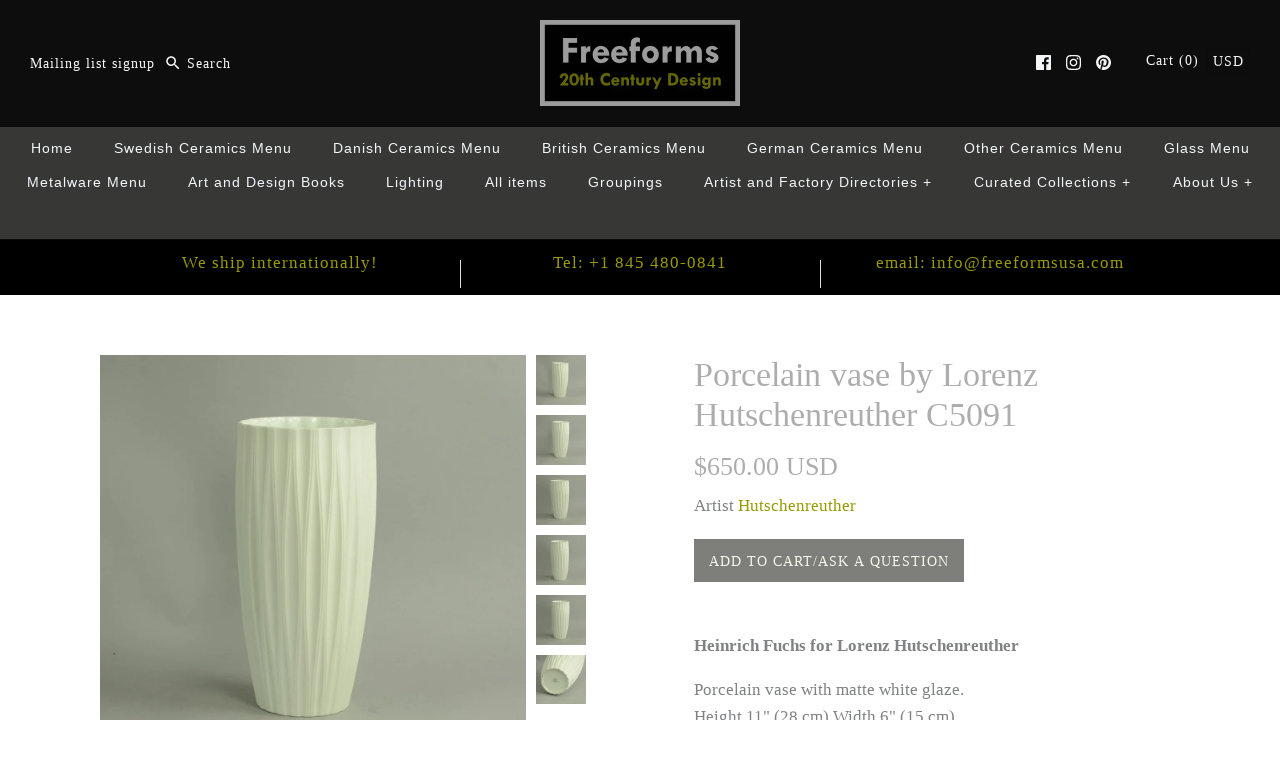

--- FILE ---
content_type: text/html; charset=utf-8
request_url: https://freeformsnyc.com/products/porcelain-vase-by-lorenz-hutschenreuther-c5091
body_size: 32324
content:
<!DOCTYPE html>
<html class="no-js">
<head>
  <meta name="smart-seo-integrated" content="true"/>
  <title>Porcelain vase by Lorenz Hutschenreuther C5091 - Freeforms</title>
  <meta name='description' content='Heinrich Fuchs for Lorenz Hutschenreuther  Porcelain vase with matte white glaze. Height 11&quot; (28 cm) Width 6&quot; (15 cm) Stamped &quot;Lorenz Hutschenreuther (lion) HR Germany&quot; more items by Hutschenreuther' />
  <meta name='keywords' content='Porcelain vase by Lorenz Hutschenreuther C5091, 500-1000, artist_heinrich-fuchs, color_white, country_germany, decade_1960s, form_vase, glaze_matte, july17, material_ceramic, mid-century-modern, over-500, size_large, size_medium, studio_hutschenreuther, style_mid-century modern, vase, Freeforms' /><!--JSON-LD data generated by Smart SEO-->
<script type="application/ld+json">
    {
        "@context": "http://schema.org/",
        "@type": "Product",
        "url": "https://freeformsnyc.com/products/porcelain-vase-by-lorenz-hutschenreuther-c5091",
        "name": "Porcelain vase by Lorenz Hutschenreuther C5091 - Freeforms",
        "image": "https://freeformsnyc.com/cdn/shop/products/porcelain-vase-by-lorenz-hutschenreuther-c5091-258359.jpg?v=1633601720",
        "description": "Heinrich Fuchs for Lorenz Hutschenreuther  Porcelain vase with matte white glaze. Height 11&quot; (28 cm) Width 6&quot; (15 cm) Stamped &quot;Lorenz Hutschenreuther (lion) HR Germany&quot; more items by Hutschenreuther",
        "brand": {
            "name": "Hutschenreuther"
        },
        "sku": "C5091",
        "offers" : [
            {
                "@type" : "Offer" ,
                "priceCurrency" : "USD" ,
                "price" : "650" ,
                "priceValidUntil": "2026-01-16",
                "availability" : "http://schema.org/InStock" ,
                "itemCondition": "http://schema.org/NewCondition",
                "sku": "C5091","url" : "https://freeformsnyc.com/products/porcelain-vase-by-lorenz-hutschenreuther-c5091?variant=36795264145" ,
                "seller" : {
                    "@type" : "Organization" ,
                    "name" : "Freeforms"
                }
            }
        ]
    }
</script>

<!--JSON-LD data generated by Smart SEO-->
<script type="application/ld+json">
    {
        "@context": "http://schema.org",
        "@type": "BreadcrumbList",
        "itemListElement": [{
            "@type": "ListItem",
            "position": 1,
            "item": {
                "@type": "Website",
                "@id": "https://freeformsnyc.com",
                "name": "Translation missing: en.general.breadcrumbs.home"
            }
        },{
                "@type": "ListItem",
                "position": 2,
                "item": {
                    "@type": "Product",
                    "@id": "https://freeformsnyc.com/products/porcelain-vase-by-lorenz-hutschenreuther-c5091",
                    "name": "Porcelain vase by Lorenz Hutschenreuther C5091"
                }
            }]}
</script>

<!--JSON-LD data generated by Smart SEO-->
<script type="application/ld+json">
    
    {
        "@context": "https://schema.org",
        "@type": "Website",
        "url": "https://freeformsnyc.com",
        "potentialAction": {
        "@type": "SearchAction",
        "target": "https://freeformsnyc.com/search?q={query}",
        "query-input": "required name=query"
        }
    }

</script>


<!--JSON-LD data generated by Smart SEO-->
<script type="application/ld+json">
    
    {
        "@context": "https://schema.org",
        "@type": "Store",
        "name": "Freeforms",
        "url": "https://freeformsnyc.com",
        "description": "New York based dealers in antiques and fine and decorative arts. Specialists in Scandinavian ceramics, glass and metalware and British and German Ceramics.",
        
        
        "sameAs": ["https://www.facebook.com/FreeformsNYC/","https://www.instagram.com/officialfreeformsnyc/","https://www.pinterest.com/freeformsnyc"],
        "hasMap": "https://www.google.com/maps/@40.7436522,-73.9910134,16z", 
        "address": {
            "@type": "PostalAddress",
            "streetAddress": "115 Lexow Ave",
            "addressLocality": "Nyack",
            "addressRegion": "New York",
            "postalCode": "10960",
            "addressCountry": "United States"
        },
        "priceRange": "$$$$$",
        "telephone": "8454800841",
        "geo": {
            "@type": "GeoCoordinates",
            "latitude": 40.7436522,
            "longitude": -73.9910134
        }
    }

</script>
<!-- Symmetry 3.1.0 --><!-- Facebook Pixel Code -->
<script>
  !function(f,b,e,v,n,t,s)
  {if(f.fbq)return;n=f.fbq=function(){n.callMethod?
  n.callMethod.apply(n,arguments):n.queue.push(arguments)};
  if(!f._fbq)f._fbq=n;n.push=n;n.loaded=!0;n.version='2.0';
  n.queue=[];t=b.createElement(e);t.async=!0;
  t.src=v;s=b.getElementsByTagName(e)[0];
  s.parentNode.insertBefore(t,s)}(window, document,'script',
  'https://connect.facebook.net/en_US/fbevents.js');
  fbq('init', '331341757377918');
  fbq('track', 'PageView');
</script>
<noscript><img  height="1" width="1" style="display:none"
  src="https://www.facebook.com/tr?id=331341757377918&ev=PageView&noscript=1"
/></noscript>
<!-- End Facebook Pixel Code -->

  


<style id='hs-critical-css'>@charset "UTF-8";#main-nav svg{fill:#f2f5f8}.product-block .product-info .dash{display:none}.product-block.detail-mode-hover .product-info .dash{display:block}.collection-listing .product-detail .gallery .thumbnails{position:static}.collection-listing .product-detail .gallery .thumbnails>*{display:inline;margin:0}.collection-listing .product-detail .gallery .thumbnails .active span{text-decoration:underline}.collection-listing .product-detail a{color:#990}.collection-listing .product-detail .gallery .main-image{margin-right:0}.collection-listing .product-detail .gallery .main-image img{max-height:500px}@media only screen and (max-width:767px){.desktop-only{display:none}.container{padding-left:20px;padding-right:20px}.layout-column-half-left,.layout-column-half-right{float:none;width:auto}.layout-column-half-left{margin-bottom:40px}.nav-row a{padding-left:10px;padding-right:10px}#store-messages{display:none}#store-messages-mobile{display:block}.page-header .filters{float:none;display:-webkit-box;display:-moz-box;display:-ms-flexbox;display:-webkit-flex;display:flex;-webkit-flex-wrap:wrap;-moz-flex-wrap:wrap;-ms-flex-wrap:wrap;flex-wrap:wrap}.product-block.detail-mode-hover .product-info .dash{display:none}.sharing{display:block}.sharing a{margin-left:20px}.sharing svg{width:20px;height:20px}.sharing li:last-child a{margin-right:0}.template-product #content{padding-bottom:0}.product-detail .detail .price-area,.product-detail .detail .title,.product-detail .detail .vendor{text-align:center}.template-product .product-detail .gallery .main-image,.template-product .product-detail .gallery .thumbnails{display:none}.product-detail .gallery .mobile-slideshow{display:block;margin:0 -20px}#mobile-header{display:block}#pageheader .logo{padding:10px 0}#pageheader .logo-area{display:none}#main-nav{position:fixed;text-align:left;background:#373735;border-right:1px solid #0b0b0b;left:-1px;width:82%;top:0;height:100%;-webkit-transform:translate(-100%);transform:translate(-100%);z-index:8000;font-size:18px;overflow:auto}#main-nav a{white-space:normal}#main-nav a{padding:14px 20px}#main-nav .mobile-features{display:block;border-bottom:1px solid #0b0b0b}#main-nav .multi-level-nav{padding-top:60px;box-sizing:border-box}#main-nav.nav-row ul{width:100%}#main-nav.nav-row ul li{display:block;padding:0;border-top:1px solid transparent;border-bottom:1px solid transparent}#main-nav.nav-row .multi-level-nav>div>ul{display:none}#main-nav.nav-row .multi-level-nav>div.tier-1>ul{display:block;margin-bottom:10px}#main-nav .multi-level-nav ul ul{background:#373735;padding-bottom:0}#main-nav .multi-level-nav>div>ul>li>ul{background:#373735}#main-nav.nav-row ul li a.has-children .exp span{display:none}#main-nav a{display:block}.nav-row{line-height:1em}.product-detail .product-form .quantity-submit-row{display:-webkit-box;display:-moz-box;display:-ms-flexbox;display:-webkit-flex;display:flex}.product-detail .product-form .quantity-submit-row input[type=submit]{-webkit-box-flex:2;-webkit-flex-grow:2;-moz-flex-grow:2;-ms-flex-positive:2;flex-grow:2}}a,body,div,form,h1,h2,h6,html,i,img,label,li,p,span,strong,ul{margin:0;padding:0;border:0;font-size:100%;font:inherit;vertical-align:baseline}ul{list-style:none}.cf:after,.cf:before{content:"";display:table}.cf:after{clear:both}.cf{zoom:1}button::-moz-focus-inner,input::-moz-focus-inner{border:0;padding:0}button,input[type=submit]{-webkit-appearance:none}strong{font-weight:700}i{font-style:italic}ul{margin:1em;font-size:100%}ul{margin-left:2em}ul li{list-style:disc}p{margin-bottom:1em}body,input,select option{font-family:Times New Roman,Times,serif}h1,h2,h6{font-family:Times New Roman,Times,serif}.nav-row{font-family:Arial,sans-serif}button,input[type=submit]{font-family:Times New Roman,Times,serif}.slick-slider{position:relative;display:block;-moz-box-sizing:border-box;box-sizing:border-box;-webkit-touch-callout:none;-ms-touch-action:pan-y;touch-action:pan-y}.slick-list{position:relative;overflow:hidden;display:block;margin:0;padding:0}.slick-slider .slick-list,.slick-slider .slick-track{-webkit-transform:translate3d(0,0,0);-moz-transform:translate3d(0,0,0);-ms-transform:translate3d(0,0,0);-o-transform:translate3d(0,0,0);transform:translate3d(0,0,0)}.slick-track{position:relative;left:0;top:0;display:block}.slick-track:after,.slick-track:before{content:"";display:table}.slick-track:after{clear:both}.slideshow .slide{display:none}.slideshow .slide:first-child{display:block}.slick-slide{float:left;height:100%;min-height:1px;display:none}.slick-slide img{display:block}.slick-initialized .slick-slide{display:block}.slick-next,.slick-prev{position:absolute;z-index:1;display:block;height:80px;width:80px;line-height:0;font-size:0px;background:0 0;color:transparent;top:50%;-webkit-transform:translate(0,-50%);-ms-transform:translate(0,-50%);transform:translate(0,-50%);padding:0;border:none;outline:0;min-width:0}.slick-next svg,.slick-prev svg{width:80px;height:80px;fill:white;opacity:.75;-webkit-filter:drop-shadow(0px 1px 1px rgba(0,0,0,0.5));-moz-filter:drop-shadow(0px 1px 1px rgba(0,0,0,0.5));-o-filter:drop-shadow(0px 1px 1px rgba(0,0,0,0.5));-ms-filter:drop-shadow(0px 1px 1px rgba(0,0,0,0.5));filter:drop-shadow(0px 1px 1px rgba(0,0,0,.5))}.slick-prev{left:0}.slick-next{right:0}.slick-slide img{opacity:1}.slick-slide img.slick-loading{opacity:0}body{font-size:17px;line-height:1.6em;color:#808283;background:#fff;background-repeat:repeat;overflow-y:scroll;-moz-font-feature-settings:"liga";-moz-osx-font-smoothing:grayscale;-webkit-font-feature-settings:'liga';-webkit-font-smoothing:antialiased}a,a:link,a:visited{color:#990;text-decoration:none}select{max-width:100%}input{font-size:17px;line-height:17px;background:#fff;color:#808283;border:1px solid #dfdfe0;padding:11px 15px;margin:0;vertical-align:middle;max-width:100%;border-radius:0;-webkit-appearance:none}::-webkit-input-placeholder{color:#808283;font-size:85%}:-moz-placeholder{color:#808283;font-size:85%}::-moz-placeholder{color:#808283;font-size:85%}:-ms-input-placeholder{color:#808283;font-size:85%}button,input[type=submit]{background:#7e7e7b;border:none;color:#f6f6eb;font-size:13.6px;line-height:13.6px;letter-spacing:1px;text-transform:uppercase;height:auto;margin:0;text-decoration:none!important;padding:16px 15px 14px;vertical-align:middle;min-width:120px;text-align:center;-webkit-box-sizing:content-box;-moz-box-sizing:content-box;box-sizing:content-box;-moz-border-radius:0;-webkit-border-radius:0;border-radius:0;display:inline-block}button svg{fill:#f6f6eb;margin-top:-5px;margin-bottom:-5px}button.compact{width:auto;min-width:0}button.notabutton{background:0 0;border:none;padding:0;margin:0;font-size:inherit;line-height:inherit;font-family:inherit;letter-spacing:inherit;text-transform:none;vertical-align:baseline;min-width:0;overflow:visible;height:auto;color:#990}h1,h2,h6{color:#adadad;font-weight:400;line-height:1.2em;margin-bottom:10px}h1{font-size:34px}h2{font-size:31.16667px}.h4-style,h2.h4-style{font-size:25.5px}h6{font-size:19.83333px}img{max-width:100%;height:auto}svg{width:24px;height:24px;fill:#808283;vertical-align:middle}svg g{fill:#808283}.beside-svg{vertical-align:middle}#pageheader li,#pageheader ul{margin:0;padding:0;display:inline}.container{max-width:1080px;margin-left:auto;margin-right:auto;padding-left:40px;padding-right:40px}.template-product #content>.container{max-width:none;padding-left:0;padding-right:0}#content{padding-bottom:60px}#mobile-header{display:none;text-align:right;background:#0d0d0d;color:#f4f5f7;border-bottom:1px solid #0b0b0b;font-size:15px;line-height:32px;position:relative}#mobile-header a{color:inherit}#mobile-header .mobile-nav-toggle{position:absolute;top:50%;left:0;margin-top:-30px;padding:0;width:60px;height:60px}#mobile-header .mobile-nav-toggle span{position:absolute;background:#f4f5f7;left:20px;width:20px;height:2px;top:13px;margin-top:9px}#mobile-header .mobile-nav-toggle span:nth-child(1){top:19px}#mobile-header .mobile-nav-toggle span:nth-child(2){top:25px}#mobile-header .cart-count{position:absolute;top:50%;right:20px;margin-top:-18px;font-size:15px;line-height:32px;letter-spacing:1px}#mobile-header .cart-count svg{width:15px;height:15px}#mobile-header .logo img{width:125px;vertical-align:middle}#mobile-header .logo>a{display:block;margin:0 auto;width:135px}#mobile-header .logo>a:before{content:'';display:inline-block;width:1px;margin-left:-1px;vertical-align:middle;height:32px}#mobile-nav-return{z-index:7000;position:fixed;top:0;left:0;width:100%;height:0;background:rgba(0,0,0,.3);opacity:0}#main-nav .mobile-features{display:none;position:absolute;top:0;left:0;right:0}#main-nav .mobile-features .mobile-search input[type=text]{box-sizing:border-box;width:100%;border:none;height:60px;font-size:18px;line-height:60px;padding-left:20px;letter-spacing:1px}#main-nav .mobile-features .mobile-search button{position:absolute;top:0;right:0;height:100%;width:40px;text-align:left}#main-nav .mobile-social{display:none}#pageheader{position:relative;background:#0d0d0d;z-index:4000}#pageheader,#pageheader a{color:#f4f5f7}#pageheader svg,#pageheader svg g{fill:#f4f5f7}#pageheader .logo{text-align:center;padding:20px 0}#pageheader .logo a{color:#3f4b57}.logo img{display:inline-block;vertical-align:top}#pageheader .search-box,#pageheader .utils{position:absolute;top:50%}#pageheader .search-box{left:30px;margin-top:-19px}#pageheader .search-box .search-form{border:1px solid transparent;position:relative;display:inline-block}#pageheader .search-box .search-form svg{position:absolute;z-index:1;fill:#f4f5f7;top:9px;left:3px;width:18px;height:18px}#pageheader .search-box .search-form input[type=text]{border:none;background:0 0;padding:11px 10px 11px 26px;width:210px;font-size:13.6px;line-height:1.2em;letter-spacing:1px;color:#f4f5f7}#pageheader .search-box .search-form input[type=text]::-webkit-input-placeholder{font-size:13.6px;line-height:1.2em;color:#f4f5f7;opacity:1;letter-spacing:1px}#pageheader .search-box .search-form input[type=text]:-moz-placeholder{font-size:13.6px;line-height:1.2em;color:#f4f5f7;opacity:1;letter-spacing:1px}#pageheader .search-box .search-form input[type=text]::-moz-placeholder{font-size:13.6px;line-height:1.2em;color:#f4f5f7;opacity:1;letter-spacing:1px}#pageheader .search-box .search-form input[type=text]:-ms-input-placeholder{font-size:13.6px;line-height:1.2em;color:#f4f5f7;opacity:1;letter-spacing:1px}#pageheader .search-box .search-form input[type=submit]{opacity:0;position:absolute;top:0;right:8px;background:0 0;color:#808283;border:none;width:20px;min-width:0;height:25px;padding:5px 0;line-height:2px;font-size:100%}#pageheader .utils{right:30px;height:44px;line-height:40px;margin-top:-22px;font-size:13.6px;letter-spacing:1px}#pageheader .utils .cart-summary,#pageheader .utils .social-links{vertical-align:middle;display:inline-block;zoom:1}#pageheader .utils .social-links{margin-right:30px}#pageheader .utils .cart-summary{text-align:right}#pageheader .utils .cart-summary .switcher{margin-left:3px;display:inline;vertical-align:middle;position:relative}#pageheader .utils .cart-summary .switcher .selected-currency{padding:4px 5px;border:1px solid #0b0b0b;-webkit-border-radius:2px;-moz-border-radius:2px;border-radius:2px}#pageheader .utils .cart-summary .switcher .switcher-drop{display:none;position:absolute;right:0;top:100%;z-index:50}#pageheader .utils .cart-summary .switcher .switcher-drop .inner{margin-top:1.3em;line-height:1em;padding:8px 20px 6px;border:1px solid #dedede;background:#fff;color:#444;white-space:nowrap}#pageheader .utils .cart-summary .switcher .switcher-drop .inner:before{content:" ";width:0;height:0;border-style:solid;border-width:0 6px 6px;border-color:transparent transparent #dedede;position:absolute;top:1.3em;right:15px;margin-top:-5px}#pageheader .utils .cart-summary .switcher .switcher-drop .inner:after{content:" ";width:0;height:0;border-style:solid;border-width:0 6px 6px;border-color:transparent transparent #fff;position:absolute;top:1.3em;right:15px;margin-top:-4px}#pageheader .util-area{letter-spacing:1px}#pageheader .util-area .signup-reveal-area{display:inline;position:relative}#pageheader .util-area .signup-reveal{font-size:13.6px;line-height:1.2em;letter-spacing:1px;vertical-align:middle}#pageheader .util-area .signup-form-cont{display:none;position:absolute;left:0;top:100%;z-index:50}#pageheader .util-area .signup-form-cont .signup-form{margin-top:1.3em}#pageheader .util-area .signup-form-cont .signup-form:before{content:" ";width:0;height:0;border-style:solid;border-width:0 6px 6px;border-color:transparent transparent #dedede;position:absolute;top:1.3em;left:15px;margin-top:-5px}#pageheader .util-area .signup-form-cont .signup-form:after{content:" ";width:0;height:0;border-style:solid;border-width:0 6px 6px;border-color:transparent transparent #fff;position:absolute;top:1.3em;left:15px;margin-top:-4px}#pageheader .util-area .signup-form{background-color:#fff;border-color:#dedede}#pageheader .util-area .signup-form *{color:#444;background:0 0}#pageheader .util-area .signup-form input[type=email]{letter-spacing:1px;width:150px}#pageheader .util-area .signup-form input::-webkit-input-placeholder{color:#444}#pageheader .util-area .signup-form input:-moz-placeholder{color:#444}#pageheader .util-area .signup-form input::-moz-placeholder{color:#444}#pageheader .util-area .signup-form input:-ms-input-placeholder{color:#444}#pageheader .util-area .signup-form label{display:none}.nav-row{text-align:center;line-height:2.5em;font-size:13.6px;letter-spacing:1px}.nav-row .multi-level-nav>div{padding:5px 0}.nav-row ul{margin:0;display:inline-block}.nav-row ul li{vertical-align:top;margin:0;display:inline-block}.nav-row a{padding:10px 18px;white-space:nowrap;display:inline-block}.nav-row a .exp{margin-left:5px;width:10px;display:inline-block}.nav-row a .exp svg{display:none}.nav-row ul ul{display:none}#main-nav{border-bottom:1px solid #0b0b0b}#main-nav .multi-level-nav>div{border-top:1px solid #0b0b0b;background:#373735}#main-nav .multi-level-nav .tier-1{background:#373735}#main-nav a{color:#f2f5f8}#main-nav svg,#main-nav svg g{fill:#f2f5f8}#main-nav .account-links{padding:0 18px;color:#f0eeee;white-space:nowrap}#store-messages{background:#000}#store-messages .message{position:relative;text-align:center;padding:12px 0 16px}#store-messages.messages-3 .message{float:left;width:33.33%}#store-messages .message a{display:block}#store-messages .message .tagline,#store-messages .message .title{margin:0 20px}#store-messages .message .title{font-size:100%;line-height:1.3em;color:#990;letter-spacing:1px}#store-messages .message .tagline{display:block;font-size:13.6px;line-height:1.4em;margin-top:5px;color:#e8f0f6;letter-spacing:1px}#store-messages .message .fluff{border-left:1px solid #e2e2e2;width:1px;position:absolute;left:0;top:20px;height:28px}#store-messages-mobile{display:none;padding:8px 0;background:#000;color:#990;border-bottom:1px solid #e2e2e2;font-size:12px;line-height:1.2em;letter-spacing:1px;text-align:center}#store-messages-mobile a{color:#990}.page-header{text-align:center;padding:20px 0}.page-header .filters{float:left;font-size:13.6px;letter-spacing:1px;text-transform:uppercase;margin:10px 0}.signup-form-cont{text-align:center;clear:both}.signup-form{display:inline-block;max-width:100%}.signup-form .input-block{border:1px solid #dfdfe0;background-color:#fff;white-space:nowrap;display:inline-block;max-width:100%}.signup-form label{display:block;margin:0 0 10px;font-size:13.6px;line-height:1.4em;letter-spacing:1px;text-transform:uppercase}.signup-form input[type=email]{border:none;line-height:1.2em;width:200px}.social-links li,.social-links ul{display:inline-block;list-style:none;margin:0;padding:0;line-height:15px}.social-links a{display:inline-block;vertical-align:middle;margin:0 0 0 10px}.social-links a svg{width:15px;height:15px;vertical-align:top}.social-links .google svg{width:22.5px}.sharing{display:inline}.sharing .label{vertical-align:middle;font-size:13.6px;letter-spacing:1px;text-transform:uppercase}.sharing li,.sharing ul{line-height:15px}.sharing a svg{width:15px;height:15px}.sharing a svg,.sharing a svg g{fill:#999900}.product-detail .gallery{position:relative}.product-detail .gallery img{max-width:100%;height:auto;width:auto;vertical-align:top}.product-detail .gallery .main-image{margin:0 0 20px;text-align:center}.product-detail .gallery .thumbnails{margin-left:-5px}.product-detail .gallery .thumbnails img{max-width:74px;margin-bottom:7px;margin-left:5px}.product-detail .gallery-layout-beside.has-thumbnails .main-image{float:left;width:calc(100% - 60px)}.product-detail .gallery-layout-beside .thumbnails{float:right;width:50px}.product-detail .gallery-layout-beside .thumbnails img{margin:0;width:50px}.product-detail .gallery-layout-beside .thumbnails>*{display:block;margin-bottom:10px}.product-detail .gallery .mobile-slideshow{display:none}.product-detail .gallery .mobile-slideshow .slide img{margin-left:auto;margin-right:auto}.product-detail .detail{text-align:left;position:relative}.product-detail .detail .title{margin:0 0 .5em}.product-detail .detail .price-area{font-family:inherit}.product-detail .detail .description{margin:50px 0}.product-detail .description{clear:both}.product-detail .product-form .input-row{margin:20px 0;clear:both}.product-detail .sharing{margin-top:20px}.user-content a{text-decoration:underline}.user-content a.text-link{text-decoration:none;padding-bottom:1px;border-bottom:1px solid #990}.slide{position:relative}.slide img{width:100%}.spaced-row{margin-bottom:40px}.lightly-spaced-row{margin-bottom:1em}.layout-column-half-left{float:left;width:45%}.layout-column-half-right{float:right;width:45%}#fancybox-loading{position:fixed;top:50%;left:50%;width:40px;height:40px;margin-top:-20px;margin-left:-20px;overflow:hidden;z-index:5104;display:none}#fancybox-loading div{position:absolute;top:0;left:0;width:40px;height:480px;background-image:url(//cdn.shopify.com/s/files/1/1741/4369/t/21/assets/fancybox.png?v=12178357011321150741)}#fancybox-overlay{position:absolute;top:0;left:0;width:100%;z-index:5100;display:none}#fancybox-tmp{padding:0;margin:0;border:0;overflow:auto;display:none}#fancybox-wrap{position:absolute;top:0;left:0;padding:20px;z-index:5101;outline:0;display:none}#fancybox-outer{position:relative;width:100%;height:100%;background:#fff}#fancybox-content{width:0;height:0;padding:0;outline:0;position:relative;overflow:hidden;z-index:5102;border:1px solid #eee}#fancybox-close{position:absolute;top:-40px;right:-40px;width:40px;height:40px;background:url(//cdn.shopify.com/s/files/1/1741/4369/t/21/assets/close-bg-dark.png?v=17122716588808737160) center center no-repeat;z-index:5103;display:none}#fancybox-left,#fancybox-right{position:absolute;bottom:0;height:100%;width:35%;outline:0;background:url(//cdn.shopify.com/s/files/1/1741/4369/t/21/assets/blank.gif?v=16482679876569321596);z-index:5102;display:none}#fancybox-left{left:0}#fancybox-right{right:0}#fancybox-left-ico,#fancybox-right-ico{position:absolute;top:50%;left:-9999px;width:30px;height:30px;margin-top:-15px;z-index:5102;display:block}#fancybox-left-ico{background-image:url(//cdn.shopify.com/s/files/1/1741/4369/t/21/assets/fancybox.png?v=12178357011321150741);background-position:-40px -30px}#fancybox-right-ico{background-image:url(//cdn.shopify.com/s/files/1/1741/4369/t/21/assets/fancybox.png?v=12178357011321150741);background-position:-40px -60px}.fancybox-bg{position:absolute;padding:0;margin:0;border:0;width:20px;height:20px;z-index:5001}#fancybox-bg-n{top:-20px;left:0;width:100%}#fancybox-bg-ne{top:-20px;right:-20px;background-position:-40px -162px}#fancybox-bg-e{top:0;right:-20px;height:100%;background-position:-20px 0}#fancybox-bg-se{bottom:-20px;right:-20px;background-position:-40px -182px}#fancybox-bg-s{bottom:-20px;left:0;width:100%;background-position:0 -20px}#fancybox-bg-sw{bottom:-20px;left:-20px;background-position:-40px -142px}#fancybox-bg-w{top:0;left:-20px;height:100%}#fancybox-bg-nw{top:-20px;left:-20px;background-position:-40px -122px}#fancybox-title{font-size:12px;z-index:5102}.mobile-currency-switcher{display:none;margin:-5px 20px 20px;font-size:16px}.mobile-currency-switcher .selected-currency{display:none}.mobile-only{display:none}@media only screen and (max-width:959px){#pageheader .logo{clear:both}#pageheader .util-area{margin-left:30px;margin-right:30px;height:auto}#pageheader .search-box,#pageheader .utils{position:static;float:right;margin:10px 0;height:auto}#pageheader .search-box{position:relative;top:0;left:0;float:left}.nav-row a{padding-left:14px;padding-right:14px}}@media only screen and (max-width:767px){.mobile-only{display:block}.desktop-only{display:none}.container{padding-left:20px;padding-right:20px}.layout-column-half-left,.layout-column-half-right{float:none;width:auto}.layout-column-half-left{margin-bottom:40px}.nav-row a{padding-left:10px;padding-right:10px}#store-messages{display:none}#store-messages-mobile{display:block}.page-header .filters{float:none;display:-webkit-box;display:-moz-box;display:-ms-flexbox;display:-webkit-flex;display:flex;-webkit-flex-wrap:wrap;-moz-flex-wrap:wrap;-ms-flex-wrap:wrap;flex-wrap:wrap}.sharing{display:block}.sharing a{margin-left:20px}.sharing svg{width:20px;height:20px}.sharing li:last-child a{margin-right:0}.template-product #content{padding-bottom:0}.product-detail .detail .price-area,.product-detail .detail .title,.product-detail .detail .vendor{text-align:center}.template-product .product-detail .gallery .main-image,.template-product .product-detail .gallery .thumbnails{display:none}.product-detail .gallery .mobile-slideshow{display:block;margin:0 -20px}.product-meta{border-top:1px solid #f0f0f0}.product-meta .product-meta-row{display:block;padding:10px 0;border-bottom:1px dotted #f0f0f0}.product-meta .product-meta-row:last-child{border-bottom:none}.product-meta .further-nav>.container{display:-webkit-box;display:-moz-box;display:-ms-flexbox;display:-webkit-flex;display:flex;-webkit-flex-wrap:nowrap;-moz-flex-wrap:nowrap;-ms-flex-wrap:none;flex-wrap:nowrap;font-size:13.6px;letter-spacing:1px;text-transform:uppercase}.product-meta .further-nav>.container>*{-webkit-box-flex:1;-webkit-flex-grow:1;-moz-flex-grow:1;-ms-flex-positive:1;flex-grow:1;float:left;width:33.3%;box-sizing:content-box}.product-meta .further-nav>.container .prev{padding-right:1em}.product-meta .further-nav>.container .see-more{text-align:center}.product-meta .further-nav>.container .next{text-align:right;padding-left:1em}#mobile-header{display:block}#pageheader .logo{padding:10px 0}#pageheader .logo-area{display:none}.mobile-currency-switcher{display:block}#main-nav{position:fixed;text-align:left;background:#373735;border-right:1px solid #0b0b0b;left:-1px;width:82%;top:0;height:100%;-webkit-transform:translate(-100%);transform:translate(-100%);z-index:8000;font-size:18px;overflow:auto}#main-nav a{white-space:normal}#main-nav a{padding:14px 20px}#main-nav .mobile-features{display:block;border-bottom:1px solid #0b0b0b}#main-nav .multi-level-nav{padding-top:60px;box-sizing:border-box}#main-nav.nav-row ul{width:100%}#main-nav.nav-row ul li{display:block;padding:0;border-top:1px solid transparent;border-bottom:1px solid transparent}#main-nav.nav-row .multi-level-nav>div>ul{display:none}#main-nav.nav-row .multi-level-nav>div.tier-1>ul{display:block;margin-bottom:10px}#main-nav .multi-level-nav ul ul{background:#373735;padding-bottom:0}#main-nav .multi-level-nav>div>ul>li>ul{background:#373735}#main-nav.nav-row ul li a.has-children .exp{float:right;margin:-5px 0 0 10px;width:24px}#main-nav.nav-row ul li a.has-children .exp span{display:none}#main-nav.nav-row ul li a.has-children .exp svg{display:inline;width:24px;height:24px;fill:#f2f5f8}#main-nav a{display:block}#main-nav.nav-row ul li.account-links{border-top:1px solid #0b0b0b;font-size:16px;padding-top:10px}#main-nav .mobile-social{display:block;padding:10px 20px;border-top:1px solid #0b0b0b}#main-nav .mobile-social ul li{display:inline-block;border:none;vertical-align:middle}#main-nav.nav-row .mobile-social a{display:inline-block;padding-left:0;line-height:15px}.nav-row{line-height:1em}.product-detail .product-form .quantity-submit-row{display:-webkit-box;display:-moz-box;display:-ms-flexbox;display:-webkit-flex;display:flex}.product-detail .product-form .quantity-submit-row input[type=submit]{-webkit-box-flex:2;-webkit-flex-grow:2;-moz-flex-grow:2;-ms-flex-positive:2;flex-grow:2}}.nav-row a{padding:0 18px}.nav-row ul{display:inline}</style>



<!-- Hyperspeed:72478 -->

<link rel="preload" href="//ajax.googleapis.com/ajax/libs/jquery/1.8/jquery.min.js" as="script">

<link rel="preload" href="//freeformsnyc.com/cdn/shop/t/21/assets/vendor.js?v=114146877685322838311506116858" as="script">

<link rel="preload" href="//freeformsnyc.com/cdn/shop/t/21/assets/theme.js?v=129496267765311625721701471185" as="script">

<link rel="preload" href="//freeformsnyc.com/cdn/shop/t/21/assets/tiny-img-link-preloader.js?v=26403198945174473401633282679" as="script">

<link rel="preload" href="//freeformsnyc.com/cdn/shop/t/21/assets/jquery.currencies.min.js?v=7104822146766582011506116858" as="script">

<script>
    window.HS_SCRIPTS_WHITELIST = [/fs.embed/];
    window.HS_SCRIPTS_DEFERLIST = [
        /klaviyo/,
        /codeblackbelt/,
        /tidio/,
        /chatra/,
        /gorgias/,
        /hotjar/,
        /zdassets/,
        /omappapi/,
        /foursixty/,
        /shopify_pay/,
        /shopifycloud\/shopify\/assets\/storefront\/features/,
        /shopifycloud\/shopify\/assets\/storefront\/load_feature/,
        /shopifycloud\/storefront-recaptcha/
    ];
    
</script>
<script src="//freeformsnyc.com/cdn/shop/t/21/assets/hyperscripts.min.js?v=74585855151088706271633731693"></script>
<script hs-ignore>
    (function() {
            function unblockScripts() {
                window.removeEventListener('load', unblockScripts);
                window.hyperscripts.unblock(false);
                onUserAction();
            }
            window.addEventListener('load', unblockScripts, {once: true});
    
            var onUserAction = function() {
                var userEvents = {
                    touch: ["touchmove", "touchend"],
                    mouse: ["mousemove", "click", "keydown", "scroll"]
                };
    
                function isTouch() {
                    var touchIdentifiers = " -webkit- -moz- -o- -ms- ".split(" ");
                    if ("ontouchstart" in window || window.DocumentTouch && document instanceof DocumentTouch) {
                        return true;
                    }
                    var query = ["(", touchIdentifiers.join("touch-enabled),("), "hsterminal", ")"].join("");
                    return window.matchMedia(query).matches;
                }
                var actionEvents = isTouch() ? userEvents.touch : userEvents.mouse;
    
                function unblockOnUserAction(target) {
                    window.hyperscripts.unblock(true);
                    actionEvents.forEach(function (userEvent) {
                        document.removeEventListener(userEvent, unblockOnUserAction);
                    });
                }
    
                actionEvents.forEach(function (userEvent) {
                    document.addEventListener(userEvent, unblockOnUserAction, {once: true});
                });
            }
        
    })();
</script><!-- Lazyload + Responsive Images-->
<script defer src="//freeformsnyc.com/cdn/shop/t/21/assets/hs-lazysizes.min.js?v=3892520330837622251633731692"></script>

<script defer src="//freeformsnyc.com/cdn/shop/t/21/assets/hs-image-change.min.js?v=123996040035663695621633559349"></script>
<link rel="stylesheet" href="//freeformsnyc.com/cdn/shop/t/21/assets/hyperspeed.scss.css?v=145141380226033685531633559351" media="print" onload="this.media='all'"><!-- Third party app optimization -->
<!-- Is an app not updating? Just click Rebuild Cache in Hyperspeed. -->
<!-- Or, stop caching the app by clicking View Details on App Caching in your Theme Optimization settings. -->
<script hs-ignore>(function(){var hsUrls=[{"original_url":"https://requestquote.w3apps.co/js/app.js?shop=freeforms.myshopify.com","url":"https://requestquote.w3apps.co/js/app.js?shop=freeforms.myshopify.com","load_method":"ON_ACTION","pages":["HOME","COLLECTIONS","PRODUCT","OTHER"]},{"original_url":"https://image-optimizer.salessquad.co.uk/scripts/tiny_img_not_found_notifier_d71cecf7580ee14a658e8a988dc5ae85.js?shop=freeforms.myshopify.com","url":"//freeformsnyc.com/cdn/shop/t/21/assets/tiny_img_not_found_notifier_d71cecf7580ee14a658e8a988dc5ae85.js?shop=freeforms.myshopify.com&hs_version=2","load_method":"ON_ACTION","pages":["HOME","COLLECTIONS","PRODUCT","OTHER"]}];var insertBeforeBackup=Node.prototype.insertBefore;var currentPageType=getPageType();var updatedTs=1638226386439;function getPageType(){var currentPage="product";if(currentPage==='index'){return'HOME';}else if(currentPage==='collection'){return'COLLECTIONS';}else if(currentPage==='product'){return'PRODUCT';}else{return'OTHER';}}
function isWhitelistedPage(script){return script.pages.includes(currentPageType);}
function getCachedScriptUrl(url){var result=hsUrls.find(function(el){return url.includes(el.original_url);});return result;}
function loadScript(scriptInfo){if(isWhitelistedPage(scriptInfo)){var s=document.createElement('script');s.type='text/javascript';s.async=true;s.src=scriptInfo.url;var x=document.getElementsByTagName('script')[0];insertBeforeBackup.apply(x.parentNode,[s,x]);}}
function hyperLoadOnScroll(){hsUrls.filter(function(url){return url.load_method==='ON_SCROLL';}).forEach(function(scriptInfo){loadScript(scriptInfo)})
if(window.detachEvent){window.detachEvent('scroll',hyperLoadOnScroll);}else{window.removeEventListener('scroll',hyperLoadOnScroll);}}
var userEvents={touch:["touchmove","touchend"],mouse:["mousemove","click","keydown","scroll"]};function isTouch(){var touchIdentifiers=" -webkit- -moz- -o- -ms- ".split(" ");if("ontouchstart"in window||window.DocumentTouch&&document instanceof DocumentTouch){return true;}
var query=["(",touchIdentifiers.join("touch-enabled),("),"hsterminal",")"].join("");return window.matchMedia(query).matches;}
var actionEvents=isTouch()?userEvents.touch:userEvents.mouse;function loadOnUserAction(){hsUrls.filter(function(url){return url.load_method==='ON_ACTION';}).forEach(function(scriptInfo){loadScript(scriptInfo)})
actionEvents.forEach(function(userEvent){document.removeEventListener(userEvent,loadOnUserAction);});}
function enableCaching(){return(Date.now()-86400000)<updatedTs}
if(enableCaching()){Node.prototype.insertBefore=function(newNode,refNode){if(newNode.type!=="text/javascript"&&newNode.type!=="application/javascript"&&newNode.type!=="application/ecmascript"){return insertBeforeBackup.apply(this,arguments);}
var scriptInfo=getCachedScriptUrl(newNode.src);if(!scriptInfo){return insertBeforeBackup.apply(this,arguments);}
if(isWhitelistedPage(scriptInfo)&&scriptInfo.load_method!=='ON_SCROLL'&&scriptInfo.load_method!=='ON_ACTION'){var s=document.createElement('script');s.type='text/javascript';s.async=true;s.src=scriptInfo.url;insertBeforeBackup.apply(this,[s,refNode]);}}
if(window.attachEvent){window.attachEvent('scroll',hyperLoadOnScroll);}else{window.addEventListener('scroll',hyperLoadOnScroll);}
actionEvents.forEach(function(userEvent){document.addEventListener(userEvent,loadOnUserAction);});}})();</script>

<!-- instant.load -->
<script defer src="//freeformsnyc.com/cdn/shop/t/21/assets/hs-instantload.min.js?v=123053109237140306481633731692"></script>


<script>var _p = new Image(1, 1);_p.src = "https://d3t15oqv74y46a.cloudfront.net/hyperspeed-image.png?shop=freeforms.myshopify.com&theme_state_id=72478";</script>
<noscript><img  src="https://d3t15oqv74y46a.cloudfront.net/hyperspeed-image.png?shop=freeforms.myshopify.com&theme_state_id=72478"/></noscript>

 <meta name="p:domain_verify" content="b948ddee67c768b73489f4997eca24ad"/> <meta charset="UTF-8">
 

  
  <meta http-equiv="X-UA-Compatible" content="IE=edge,chrome=1">
  
  <meta name="viewport" content="width=device-width,initial-scale=1.0" />
  
  <meta name="theme-color" content="#7e7e7b">


  <!-- Global site tag (gtag.js) - Google Analytics -->
<script async="" src="https://www.googletagmanager.com/gtag/js?id=UA-2596711-3"></script><!-- Global site tag (gtag.js) - Google Analytics -->
<script async="" src="https://www.googletagmanager.com/gtag/js?id=G-WGK0CB6KW1"></script>
<script>
  window.dataLayer = window.dataLayer || [];
  function gtag(){dataLayer.push(arguments);}
  gtag('js', new Date());

  gtag('config', 'G-WGK0CB6KW1');
</script>
<script>
  window.dataLayer = window.dataLayer || [];
  function gtag(){dataLayer.push(arguments);}
  gtag('js', new Date());

  gtag('config', 'UA-2596711-3');
</script>

<style>
.image-cont img.hs-lazyload, .product-block .image-cont img.hs-lazyload, .collection-slider .fixed-mode .product-block {
  width: 100%;
}
.product-block.detail-mode-hover .product-info>.inner {
  width: 100% !important;
}
</style>

  <meta name="p:domain_verify" content="7221d33ddc744d38ae23e108052b7e6a"/> 
  
  <meta name="facebook-domain-verification" content="ibyb2a1kpt7raig42na48dp9isiann"/>

  
  
  <link rel="shortcut icon" href="//freeformsnyc.com/cdn/shop/files/lucie.png?v=1613700680" type="image/png" />
  
  
  
  <link rel="canonical" href="https://freeformsnyc.com/products/porcelain-vase-by-lorenz-hutschenreuther-c5091" />
  
  
<meta property="og:site_name" content="Freeforms" />

    <meta property="og:image" content="http://freeformsnyc.com/cdn/shop/products/porcelain-vase-by-lorenz-hutschenreuther-c5091-258359_1024x1024.jpg?v=1633601720" />
    <meta property="og:description" content="Heinrich Fuchs for Lorenz Hutschenreuther  Porcelain vase with matte white glaze. Height 11&quot; (28 cm) Width 6&quot; (15 cm) Stamped..." />
    <meta property="og:title" content="Porcelain vase by Lorenz Hutschenreuther C5091 - Freeforms" />
    <meta property="og:type" content="product" />
    <meta property="og:url" content="https://freeformsnyc.com/products/porcelain-vase-by-lorenz-hutschenreuther-c5091" />
    <meta property="og:price:amount" content="650.00" />
    <meta property="og:price:currency" content="USD" />
    <meta property="og:availability" content="instock" />

  
 



  <meta name="twitter:card" content="summary">


  <meta name="twitter:title" content="Porcelain vase by Lorenz Hutschenreuther C5091">
  <meta name="twitter:description" content="Heinrich Fuchs for Lorenz Hutschenreuther 
Porcelain vase with matte white glaze. Height 11&quot; (28 cm) Width 6&quot; (15 cm)  Stamped &quot;Lorenz Hutschenreuther (lion) HR Germany&quot;
more items by Hutschenreuther">
  <meta name="twitter:image" content="https://freeformsnyc.com/cdn/shop/products/porcelain-vase-by-lorenz-hutschenreuther-c5091-258359_600x600.jpg?v=1633601720">
  <meta name="twitter:image:width" content="600">
  <meta name="twitter:image:height" content="600">


  
  



  
  
<link rel="stylesheet"  href="//freeformsnyc.com/cdn/shop/t/21/assets/styles.scss.css?v=106395490578867964101696608695&enable_css_minification=1" media="print" onload="this.media='all'; this.onload = null">
  
  
  
  <script hs-load="true" src="//ajax.googleapis.com/ajax/libs/jquery/1.8/jquery.min.js" type="javascript/blocked"></script>
  <script hs-load="true" src="//freeformsnyc.com/cdn/shopifycloud/storefront/assets/themes_support/api.jquery-7ab1a3a4.js" type="javascript/blocked"></script>
<script>
  Shopify.money_format = " \u003cspan class=money\u003e${{amount}} USD\u003c\/span\u003e";
  window.theme = window.theme || {};
  theme.money_format = " \u003cspan class=money\u003e${{amount}} USD\u003c\/span\u003e";
  theme.productData = {};
  document.documentElement.className = document.documentElement.className.replace('no-js', '');
</script>

<script>window.performance && window.performance.mark && window.performance.mark('shopify.content_for_header.start');</script><meta name="google-site-verification" content="yfVsLUHHvVQE4GCnszrfAhvuPdkNtukdyWyzzcla5AE">
<meta name="google-site-verification" content="5ZfiIRayxKA7o5-oDgU_EFUmwtd6d44CtJY9CQIPFdg">
<meta id="shopify-digital-wallet" name="shopify-digital-wallet" content="/17414369/digital_wallets/dialog">
<meta name="shopify-checkout-api-token" content="34d3549f1e6f5ac7da36f044028ad78d">
<meta id="in-context-paypal-metadata" data-shop-id="17414369" data-venmo-supported="false" data-environment="production" data-locale="en_US" data-paypal-v4="true" data-currency="USD">
<link rel="alternate" type="application/json+oembed" href="https://freeformsnyc.com/products/porcelain-vase-by-lorenz-hutschenreuther-c5091.oembed">
<script async="async" src="/checkouts/internal/preloads.js?locale=en-US"></script>
<link rel="preconnect" href="https://shop.app" crossorigin="anonymous">
<script async="async" src="https://shop.app/checkouts/internal/preloads.js?locale=en-US&shop_id=17414369" crossorigin="anonymous"></script>
<script id="apple-pay-shop-capabilities" type="application/json">{"shopId":17414369,"countryCode":"US","currencyCode":"USD","merchantCapabilities":["supports3DS"],"merchantId":"gid:\/\/shopify\/Shop\/17414369","merchantName":"Freeforms","requiredBillingContactFields":["postalAddress","email"],"requiredShippingContactFields":["postalAddress","email"],"shippingType":"shipping","supportedNetworks":["visa","masterCard","amex","discover","elo","jcb"],"total":{"type":"pending","label":"Freeforms","amount":"1.00"},"shopifyPaymentsEnabled":true,"supportsSubscriptions":true}</script>
<script id="shopify-features" type="application/json">{"accessToken":"34d3549f1e6f5ac7da36f044028ad78d","betas":["rich-media-storefront-analytics"],"domain":"freeformsnyc.com","predictiveSearch":true,"shopId":17414369,"locale":"en"}</script>
<script>var Shopify = Shopify || {};
Shopify.shop = "freeforms.myshopify.com";
Shopify.locale = "en";
Shopify.currency = {"active":"USD","rate":"1.0"};
Shopify.country = "US";
Shopify.theme = {"name":"Symmetry","id":184114705,"schema_name":"Symmetry","schema_version":"3.1.0","theme_store_id":568,"role":"main"};
Shopify.theme.handle = "null";
Shopify.theme.style = {"id":null,"handle":null};
Shopify.cdnHost = "freeformsnyc.com/cdn";
Shopify.routes = Shopify.routes || {};
Shopify.routes.root = "/";</script>
<script type="module">!function(o){(o.Shopify=o.Shopify||{}).modules=!0}(window);</script>
<script>!function(o){function n(){var o=[];function n(){o.push(Array.prototype.slice.apply(arguments))}return n.q=o,n}var t=o.Shopify=o.Shopify||{};t.loadFeatures=n(),t.autoloadFeatures=n()}(window);</script>
<script>
  window.ShopifyPay = window.ShopifyPay || {};
  window.ShopifyPay.apiHost = "shop.app\/pay";
  window.ShopifyPay.redirectState = null;
</script>
<script id="shop-js-analytics" type="application/json">{"pageType":"product"}</script>
<script defer="defer" async type="module" src="//freeformsnyc.com/cdn/shopifycloud/shop-js/modules/v2/client.init-shop-cart-sync_IZsNAliE.en.esm.js"></script>
<script defer="defer" async type="module" src="//freeformsnyc.com/cdn/shopifycloud/shop-js/modules/v2/chunk.common_0OUaOowp.esm.js"></script>
<script type="module">
  await import("//freeformsnyc.com/cdn/shopifycloud/shop-js/modules/v2/client.init-shop-cart-sync_IZsNAliE.en.esm.js");
await import("//freeformsnyc.com/cdn/shopifycloud/shop-js/modules/v2/chunk.common_0OUaOowp.esm.js");

  window.Shopify.SignInWithShop?.initShopCartSync?.({"fedCMEnabled":true,"windoidEnabled":true});

</script>
<script>
  window.Shopify = window.Shopify || {};
  if (!window.Shopify.featureAssets) window.Shopify.featureAssets = {};
  window.Shopify.featureAssets['shop-js'] = {"shop-cart-sync":["modules/v2/client.shop-cart-sync_DLOhI_0X.en.esm.js","modules/v2/chunk.common_0OUaOowp.esm.js"],"init-fed-cm":["modules/v2/client.init-fed-cm_C6YtU0w6.en.esm.js","modules/v2/chunk.common_0OUaOowp.esm.js"],"shop-button":["modules/v2/client.shop-button_BCMx7GTG.en.esm.js","modules/v2/chunk.common_0OUaOowp.esm.js"],"shop-cash-offers":["modules/v2/client.shop-cash-offers_BT26qb5j.en.esm.js","modules/v2/chunk.common_0OUaOowp.esm.js","modules/v2/chunk.modal_CGo_dVj3.esm.js"],"init-windoid":["modules/v2/client.init-windoid_B9PkRMql.en.esm.js","modules/v2/chunk.common_0OUaOowp.esm.js"],"init-shop-email-lookup-coordinator":["modules/v2/client.init-shop-email-lookup-coordinator_DZkqjsbU.en.esm.js","modules/v2/chunk.common_0OUaOowp.esm.js"],"shop-toast-manager":["modules/v2/client.shop-toast-manager_Di2EnuM7.en.esm.js","modules/v2/chunk.common_0OUaOowp.esm.js"],"shop-login-button":["modules/v2/client.shop-login-button_BtqW_SIO.en.esm.js","modules/v2/chunk.common_0OUaOowp.esm.js","modules/v2/chunk.modal_CGo_dVj3.esm.js"],"avatar":["modules/v2/client.avatar_BTnouDA3.en.esm.js"],"pay-button":["modules/v2/client.pay-button_CWa-C9R1.en.esm.js","modules/v2/chunk.common_0OUaOowp.esm.js"],"init-shop-cart-sync":["modules/v2/client.init-shop-cart-sync_IZsNAliE.en.esm.js","modules/v2/chunk.common_0OUaOowp.esm.js"],"init-customer-accounts":["modules/v2/client.init-customer-accounts_DenGwJTU.en.esm.js","modules/v2/client.shop-login-button_BtqW_SIO.en.esm.js","modules/v2/chunk.common_0OUaOowp.esm.js","modules/v2/chunk.modal_CGo_dVj3.esm.js"],"init-shop-for-new-customer-accounts":["modules/v2/client.init-shop-for-new-customer-accounts_JdHXxpS9.en.esm.js","modules/v2/client.shop-login-button_BtqW_SIO.en.esm.js","modules/v2/chunk.common_0OUaOowp.esm.js","modules/v2/chunk.modal_CGo_dVj3.esm.js"],"init-customer-accounts-sign-up":["modules/v2/client.init-customer-accounts-sign-up_D6__K_p8.en.esm.js","modules/v2/client.shop-login-button_BtqW_SIO.en.esm.js","modules/v2/chunk.common_0OUaOowp.esm.js","modules/v2/chunk.modal_CGo_dVj3.esm.js"],"checkout-modal":["modules/v2/client.checkout-modal_C_ZQDY6s.en.esm.js","modules/v2/chunk.common_0OUaOowp.esm.js","modules/v2/chunk.modal_CGo_dVj3.esm.js"],"shop-follow-button":["modules/v2/client.shop-follow-button_XetIsj8l.en.esm.js","modules/v2/chunk.common_0OUaOowp.esm.js","modules/v2/chunk.modal_CGo_dVj3.esm.js"],"lead-capture":["modules/v2/client.lead-capture_DvA72MRN.en.esm.js","modules/v2/chunk.common_0OUaOowp.esm.js","modules/v2/chunk.modal_CGo_dVj3.esm.js"],"shop-login":["modules/v2/client.shop-login_ClXNxyh6.en.esm.js","modules/v2/chunk.common_0OUaOowp.esm.js","modules/v2/chunk.modal_CGo_dVj3.esm.js"],"payment-terms":["modules/v2/client.payment-terms_CNlwjfZz.en.esm.js","modules/v2/chunk.common_0OUaOowp.esm.js","modules/v2/chunk.modal_CGo_dVj3.esm.js"]};
</script>
<script>(function() {
  var isLoaded = false;
  function asyncLoad() {
    if (isLoaded) return;
    isLoaded = true;
    var urls = ["https:\/\/requestquote.w3apps.co\/js\/app.js?shop=freeforms.myshopify.com"];
    for (var i = 0; i < urls.length; i++) {
      var s = document.createElement('script');
      s.type = 'text/javascript';
      s.async = true;
      s.src = urls[i];
      var x = document.getElementsByTagName('script')[0];
      x.parentNode.insertBefore(s, x);
    }
  };
  if(window.attachEvent) {
    window.attachEvent('onload', asyncLoad);
  } else {
    window.addEventListener('load', asyncLoad, false);
  }
})();</script>
<script id="__st">var __st={"a":17414369,"offset":-18000,"reqid":"e211777c-990e-453f-b7f5-049a3286ab26-1768566916","pageurl":"freeformsnyc.com\/products\/porcelain-vase-by-lorenz-hutschenreuther-c5091","u":"7284e24c6165","p":"product","rtyp":"product","rid":9805158097};</script>
<script>window.ShopifyPaypalV4VisibilityTracking = true;</script>
<script id="captcha-bootstrap">!function(){'use strict';const t='contact',e='account',n='new_comment',o=[[t,t],['blogs',n],['comments',n],[t,'customer']],c=[[e,'customer_login'],[e,'guest_login'],[e,'recover_customer_password'],[e,'create_customer']],r=t=>t.map((([t,e])=>`form[action*='/${t}']:not([data-nocaptcha='true']) input[name='form_type'][value='${e}']`)).join(','),a=t=>()=>t?[...document.querySelectorAll(t)].map((t=>t.form)):[];function s(){const t=[...o],e=r(t);return a(e)}const i='password',u='form_key',d=['recaptcha-v3-token','g-recaptcha-response','h-captcha-response',i],f=()=>{try{return window.sessionStorage}catch{return}},m='__shopify_v',_=t=>t.elements[u];function p(t,e,n=!1){try{const o=window.sessionStorage,c=JSON.parse(o.getItem(e)),{data:r}=function(t){const{data:e,action:n}=t;return t[m]||n?{data:e,action:n}:{data:t,action:n}}(c);for(const[e,n]of Object.entries(r))t.elements[e]&&(t.elements[e].value=n);n&&o.removeItem(e)}catch(o){console.error('form repopulation failed',{error:o})}}const l='form_type',E='cptcha';function T(t){t.dataset[E]=!0}const w=window,h=w.document,L='Shopify',v='ce_forms',y='captcha';let A=!1;((t,e)=>{const n=(g='f06e6c50-85a8-45c8-87d0-21a2b65856fe',I='https://cdn.shopify.com/shopifycloud/storefront-forms-hcaptcha/ce_storefront_forms_captcha_hcaptcha.v1.5.2.iife.js',D={infoText:'Protected by hCaptcha',privacyText:'Privacy',termsText:'Terms'},(t,e,n)=>{const o=w[L][v],c=o.bindForm;if(c)return c(t,g,e,D).then(n);var r;o.q.push([[t,g,e,D],n]),r=I,A||(h.body.append(Object.assign(h.createElement('script'),{id:'captcha-provider',async:!0,src:r})),A=!0)});var g,I,D;w[L]=w[L]||{},w[L][v]=w[L][v]||{},w[L][v].q=[],w[L][y]=w[L][y]||{},w[L][y].protect=function(t,e){n(t,void 0,e),T(t)},Object.freeze(w[L][y]),function(t,e,n,w,h,L){const[v,y,A,g]=function(t,e,n){const i=e?o:[],u=t?c:[],d=[...i,...u],f=r(d),m=r(i),_=r(d.filter((([t,e])=>n.includes(e))));return[a(f),a(m),a(_),s()]}(w,h,L),I=t=>{const e=t.target;return e instanceof HTMLFormElement?e:e&&e.form},D=t=>v().includes(t);t.addEventListener('submit',(t=>{const e=I(t);if(!e)return;const n=D(e)&&!e.dataset.hcaptchaBound&&!e.dataset.recaptchaBound,o=_(e),c=g().includes(e)&&(!o||!o.value);(n||c)&&t.preventDefault(),c&&!n&&(function(t){try{if(!f())return;!function(t){const e=f();if(!e)return;const n=_(t);if(!n)return;const o=n.value;o&&e.removeItem(o)}(t);const e=Array.from(Array(32),(()=>Math.random().toString(36)[2])).join('');!function(t,e){_(t)||t.append(Object.assign(document.createElement('input'),{type:'hidden',name:u})),t.elements[u].value=e}(t,e),function(t,e){const n=f();if(!n)return;const o=[...t.querySelectorAll(`input[type='${i}']`)].map((({name:t})=>t)),c=[...d,...o],r={};for(const[a,s]of new FormData(t).entries())c.includes(a)||(r[a]=s);n.setItem(e,JSON.stringify({[m]:1,action:t.action,data:r}))}(t,e)}catch(e){console.error('failed to persist form',e)}}(e),e.submit())}));const S=(t,e)=>{t&&!t.dataset[E]&&(n(t,e.some((e=>e===t))),T(t))};for(const o of['focusin','change'])t.addEventListener(o,(t=>{const e=I(t);D(e)&&S(e,y())}));const B=e.get('form_key'),M=e.get(l),P=B&&M;t.addEventListener('DOMContentLoaded',(()=>{const t=y();if(P)for(const e of t)e.elements[l].value===M&&p(e,B);[...new Set([...A(),...v().filter((t=>'true'===t.dataset.shopifyCaptcha))])].forEach((e=>S(e,t)))}))}(h,new URLSearchParams(w.location.search),n,t,e,['guest_login'])})(!0,!0)}();</script>
<script integrity="sha256-4kQ18oKyAcykRKYeNunJcIwy7WH5gtpwJnB7kiuLZ1E=" data-source-attribution="shopify.loadfeatures" defer="defer" src="//freeformsnyc.com/cdn/shopifycloud/storefront/assets/storefront/load_feature-a0a9edcb.js" crossorigin="anonymous"></script>
<script crossorigin="anonymous" defer="defer" src="//freeformsnyc.com/cdn/shopifycloud/storefront/assets/shopify_pay/storefront-65b4c6d7.js?v=20250812"></script>
<script data-source-attribution="shopify.dynamic_checkout.dynamic.init">var Shopify=Shopify||{};Shopify.PaymentButton=Shopify.PaymentButton||{isStorefrontPortableWallets:!0,init:function(){window.Shopify.PaymentButton.init=function(){};var t=document.createElement("script");t.src="https://freeformsnyc.com/cdn/shopifycloud/portable-wallets/latest/portable-wallets.en.js",t.type="module",document.head.appendChild(t)}};
</script>
<script data-source-attribution="shopify.dynamic_checkout.buyer_consent">
  function portableWalletsHideBuyerConsent(e){var t=document.getElementById("shopify-buyer-consent"),n=document.getElementById("shopify-subscription-policy-button");t&&n&&(t.classList.add("hidden"),t.setAttribute("aria-hidden","true"),n.removeEventListener("click",e))}function portableWalletsShowBuyerConsent(e){var t=document.getElementById("shopify-buyer-consent"),n=document.getElementById("shopify-subscription-policy-button");t&&n&&(t.classList.remove("hidden"),t.removeAttribute("aria-hidden"),n.addEventListener("click",e))}window.Shopify?.PaymentButton&&(window.Shopify.PaymentButton.hideBuyerConsent=portableWalletsHideBuyerConsent,window.Shopify.PaymentButton.showBuyerConsent=portableWalletsShowBuyerConsent);
</script>
<script data-source-attribution="shopify.dynamic_checkout.cart.bootstrap">document.addEventListener("DOMContentLoaded",(function(){function t(){return document.querySelector("shopify-accelerated-checkout-cart, shopify-accelerated-checkout")}if(t())Shopify.PaymentButton.init();else{new MutationObserver((function(e,n){t()&&(Shopify.PaymentButton.init(),n.disconnect())})).observe(document.body,{childList:!0,subtree:!0})}}));
</script>
<link id="shopify-accelerated-checkout-styles" rel="stylesheet" media="screen" href="https://freeformsnyc.com/cdn/shopifycloud/portable-wallets/latest/accelerated-checkout-backwards-compat.css" crossorigin="anonymous">
<style id="shopify-accelerated-checkout-cart">
        #shopify-buyer-consent {
  margin-top: 1em;
  display: inline-block;
  width: 100%;
}

#shopify-buyer-consent.hidden {
  display: none;
}

#shopify-subscription-policy-button {
  background: none;
  border: none;
  padding: 0;
  text-decoration: underline;
  font-size: inherit;
  cursor: pointer;
}

#shopify-subscription-policy-button::before {
  box-shadow: none;
}

      </style>

<script>window.performance && window.performance.mark && window.performance.mark('shopify.content_for_header.end');</script>
  
  <meta name="google-site-verification" content="yfVsLUHHvVQE4GCnszrfAhvuPdkNtukdyWyzzcla5AE" />
  <meta name="msvalidate.01" content="C109ADE11C15803AE67936B5B7150586" />
<link href="https://monorail-edge.shopifysvc.com" rel="dns-prefetch">
<script>(function(){if ("sendBeacon" in navigator && "performance" in window) {try {var session_token_from_headers = performance.getEntriesByType('navigation')[0].serverTiming.find(x => x.name == '_s').description;} catch {var session_token_from_headers = undefined;}var session_cookie_matches = document.cookie.match(/_shopify_s=([^;]*)/);var session_token_from_cookie = session_cookie_matches && session_cookie_matches.length === 2 ? session_cookie_matches[1] : "";var session_token = session_token_from_headers || session_token_from_cookie || "";function handle_abandonment_event(e) {var entries = performance.getEntries().filter(function(entry) {return /monorail-edge.shopifysvc.com/.test(entry.name);});if (!window.abandonment_tracked && entries.length === 0) {window.abandonment_tracked = true;var currentMs = Date.now();var navigation_start = performance.timing.navigationStart;var payload = {shop_id: 17414369,url: window.location.href,navigation_start,duration: currentMs - navigation_start,session_token,page_type: "product"};window.navigator.sendBeacon("https://monorail-edge.shopifysvc.com/v1/produce", JSON.stringify({schema_id: "online_store_buyer_site_abandonment/1.1",payload: payload,metadata: {event_created_at_ms: currentMs,event_sent_at_ms: currentMs}}));}}window.addEventListener('pagehide', handle_abandonment_event);}}());</script>
<script id="web-pixels-manager-setup">(function e(e,d,r,n,o){if(void 0===o&&(o={}),!Boolean(null===(a=null===(i=window.Shopify)||void 0===i?void 0:i.analytics)||void 0===a?void 0:a.replayQueue)){var i,a;window.Shopify=window.Shopify||{};var t=window.Shopify;t.analytics=t.analytics||{};var s=t.analytics;s.replayQueue=[],s.publish=function(e,d,r){return s.replayQueue.push([e,d,r]),!0};try{self.performance.mark("wpm:start")}catch(e){}var l=function(){var e={modern:/Edge?\/(1{2}[4-9]|1[2-9]\d|[2-9]\d{2}|\d{4,})\.\d+(\.\d+|)|Firefox\/(1{2}[4-9]|1[2-9]\d|[2-9]\d{2}|\d{4,})\.\d+(\.\d+|)|Chrom(ium|e)\/(9{2}|\d{3,})\.\d+(\.\d+|)|(Maci|X1{2}).+ Version\/(15\.\d+|(1[6-9]|[2-9]\d|\d{3,})\.\d+)([,.]\d+|)( \(\w+\)|)( Mobile\/\w+|) Safari\/|Chrome.+OPR\/(9{2}|\d{3,})\.\d+\.\d+|(CPU[ +]OS|iPhone[ +]OS|CPU[ +]iPhone|CPU IPhone OS|CPU iPad OS)[ +]+(15[._]\d+|(1[6-9]|[2-9]\d|\d{3,})[._]\d+)([._]\d+|)|Android:?[ /-](13[3-9]|1[4-9]\d|[2-9]\d{2}|\d{4,})(\.\d+|)(\.\d+|)|Android.+Firefox\/(13[5-9]|1[4-9]\d|[2-9]\d{2}|\d{4,})\.\d+(\.\d+|)|Android.+Chrom(ium|e)\/(13[3-9]|1[4-9]\d|[2-9]\d{2}|\d{4,})\.\d+(\.\d+|)|SamsungBrowser\/([2-9]\d|\d{3,})\.\d+/,legacy:/Edge?\/(1[6-9]|[2-9]\d|\d{3,})\.\d+(\.\d+|)|Firefox\/(5[4-9]|[6-9]\d|\d{3,})\.\d+(\.\d+|)|Chrom(ium|e)\/(5[1-9]|[6-9]\d|\d{3,})\.\d+(\.\d+|)([\d.]+$|.*Safari\/(?![\d.]+ Edge\/[\d.]+$))|(Maci|X1{2}).+ Version\/(10\.\d+|(1[1-9]|[2-9]\d|\d{3,})\.\d+)([,.]\d+|)( \(\w+\)|)( Mobile\/\w+|) Safari\/|Chrome.+OPR\/(3[89]|[4-9]\d|\d{3,})\.\d+\.\d+|(CPU[ +]OS|iPhone[ +]OS|CPU[ +]iPhone|CPU IPhone OS|CPU iPad OS)[ +]+(10[._]\d+|(1[1-9]|[2-9]\d|\d{3,})[._]\d+)([._]\d+|)|Android:?[ /-](13[3-9]|1[4-9]\d|[2-9]\d{2}|\d{4,})(\.\d+|)(\.\d+|)|Mobile Safari.+OPR\/([89]\d|\d{3,})\.\d+\.\d+|Android.+Firefox\/(13[5-9]|1[4-9]\d|[2-9]\d{2}|\d{4,})\.\d+(\.\d+|)|Android.+Chrom(ium|e)\/(13[3-9]|1[4-9]\d|[2-9]\d{2}|\d{4,})\.\d+(\.\d+|)|Android.+(UC? ?Browser|UCWEB|U3)[ /]?(15\.([5-9]|\d{2,})|(1[6-9]|[2-9]\d|\d{3,})\.\d+)\.\d+|SamsungBrowser\/(5\.\d+|([6-9]|\d{2,})\.\d+)|Android.+MQ{2}Browser\/(14(\.(9|\d{2,})|)|(1[5-9]|[2-9]\d|\d{3,})(\.\d+|))(\.\d+|)|K[Aa][Ii]OS\/(3\.\d+|([4-9]|\d{2,})\.\d+)(\.\d+|)/},d=e.modern,r=e.legacy,n=navigator.userAgent;return n.match(d)?"modern":n.match(r)?"legacy":"unknown"}(),u="modern"===l?"modern":"legacy",c=(null!=n?n:{modern:"",legacy:""})[u],f=function(e){return[e.baseUrl,"/wpm","/b",e.hashVersion,"modern"===e.buildTarget?"m":"l",".js"].join("")}({baseUrl:d,hashVersion:r,buildTarget:u}),m=function(e){var d=e.version,r=e.bundleTarget,n=e.surface,o=e.pageUrl,i=e.monorailEndpoint;return{emit:function(e){var a=e.status,t=e.errorMsg,s=(new Date).getTime(),l=JSON.stringify({metadata:{event_sent_at_ms:s},events:[{schema_id:"web_pixels_manager_load/3.1",payload:{version:d,bundle_target:r,page_url:o,status:a,surface:n,error_msg:t},metadata:{event_created_at_ms:s}}]});if(!i)return console&&console.warn&&console.warn("[Web Pixels Manager] No Monorail endpoint provided, skipping logging."),!1;try{return self.navigator.sendBeacon.bind(self.navigator)(i,l)}catch(e){}var u=new XMLHttpRequest;try{return u.open("POST",i,!0),u.setRequestHeader("Content-Type","text/plain"),u.send(l),!0}catch(e){return console&&console.warn&&console.warn("[Web Pixels Manager] Got an unhandled error while logging to Monorail."),!1}}}}({version:r,bundleTarget:l,surface:e.surface,pageUrl:self.location.href,monorailEndpoint:e.monorailEndpoint});try{o.browserTarget=l,function(e){var d=e.src,r=e.async,n=void 0===r||r,o=e.onload,i=e.onerror,a=e.sri,t=e.scriptDataAttributes,s=void 0===t?{}:t,l=document.createElement("script"),u=document.querySelector("head"),c=document.querySelector("body");if(l.async=n,l.src=d,a&&(l.integrity=a,l.crossOrigin="anonymous"),s)for(var f in s)if(Object.prototype.hasOwnProperty.call(s,f))try{l.dataset[f]=s[f]}catch(e){}if(o&&l.addEventListener("load",o),i&&l.addEventListener("error",i),u)u.appendChild(l);else{if(!c)throw new Error("Did not find a head or body element to append the script");c.appendChild(l)}}({src:f,async:!0,onload:function(){if(!function(){var e,d;return Boolean(null===(d=null===(e=window.Shopify)||void 0===e?void 0:e.analytics)||void 0===d?void 0:d.initialized)}()){var d=window.webPixelsManager.init(e)||void 0;if(d){var r=window.Shopify.analytics;r.replayQueue.forEach((function(e){var r=e[0],n=e[1],o=e[2];d.publishCustomEvent(r,n,o)})),r.replayQueue=[],r.publish=d.publishCustomEvent,r.visitor=d.visitor,r.initialized=!0}}},onerror:function(){return m.emit({status:"failed",errorMsg:"".concat(f," has failed to load")})},sri:function(e){var d=/^sha384-[A-Za-z0-9+/=]+$/;return"string"==typeof e&&d.test(e)}(c)?c:"",scriptDataAttributes:o}),m.emit({status:"loading"})}catch(e){m.emit({status:"failed",errorMsg:(null==e?void 0:e.message)||"Unknown error"})}}})({shopId: 17414369,storefrontBaseUrl: "https://freeformsnyc.com",extensionsBaseUrl: "https://extensions.shopifycdn.com/cdn/shopifycloud/web-pixels-manager",monorailEndpoint: "https://monorail-edge.shopifysvc.com/unstable/produce_batch",surface: "storefront-renderer",enabledBetaFlags: ["2dca8a86"],webPixelsConfigList: [{"id":"452067398","configuration":"{\"config\":\"{\\\"pixel_id\\\":\\\"G-WGK0CB6KW1\\\",\\\"target_country\\\":\\\"US\\\",\\\"gtag_events\\\":[{\\\"type\\\":\\\"begin_checkout\\\",\\\"action_label\\\":[\\\"G-WGK0CB6KW1\\\",\\\"AW-854569013\\\/tZpkCJ7ZxYYBELXgvpcD\\\"]},{\\\"type\\\":\\\"search\\\",\\\"action_label\\\":[\\\"G-WGK0CB6KW1\\\",\\\"AW-854569013\\\/Y-_ICKHZxYYBELXgvpcD\\\"]},{\\\"type\\\":\\\"view_item\\\",\\\"action_label\\\":[\\\"G-WGK0CB6KW1\\\",\\\"AW-854569013\\\/yQvaCJDXxYYBELXgvpcD\\\",\\\"MC-50LRF4T755\\\"]},{\\\"type\\\":\\\"purchase\\\",\\\"action_label\\\":[\\\"G-WGK0CB6KW1\\\",\\\"AW-854569013\\\/bivnCI3XxYYBELXgvpcD\\\",\\\"MC-50LRF4T755\\\"]},{\\\"type\\\":\\\"page_view\\\",\\\"action_label\\\":[\\\"G-WGK0CB6KW1\\\",\\\"AW-854569013\\\/ynQhCIrXxYYBELXgvpcD\\\",\\\"MC-50LRF4T755\\\"]},{\\\"type\\\":\\\"add_payment_info\\\",\\\"action_label\\\":[\\\"G-WGK0CB6KW1\\\",\\\"AW-854569013\\\/Hgk9CKTZxYYBELXgvpcD\\\"]},{\\\"type\\\":\\\"add_to_cart\\\",\\\"action_label\\\":[\\\"G-WGK0CB6KW1\\\",\\\"AW-854569013\\\/qbrrCJvZxYYBELXgvpcD\\\"]}],\\\"enable_monitoring_mode\\\":false}\"}","eventPayloadVersion":"v1","runtimeContext":"OPEN","scriptVersion":"b2a88bafab3e21179ed38636efcd8a93","type":"APP","apiClientId":1780363,"privacyPurposes":[],"dataSharingAdjustments":{"protectedCustomerApprovalScopes":["read_customer_address","read_customer_email","read_customer_name","read_customer_personal_data","read_customer_phone"]}},{"id":"146800710","configuration":"{\"pixel_id\":\"301235913898691\",\"pixel_type\":\"facebook_pixel\",\"metaapp_system_user_token\":\"-\"}","eventPayloadVersion":"v1","runtimeContext":"OPEN","scriptVersion":"ca16bc87fe92b6042fbaa3acc2fbdaa6","type":"APP","apiClientId":2329312,"privacyPurposes":["ANALYTICS","MARKETING","SALE_OF_DATA"],"dataSharingAdjustments":{"protectedCustomerApprovalScopes":["read_customer_address","read_customer_email","read_customer_name","read_customer_personal_data","read_customer_phone"]}},{"id":"88309830","configuration":"{\"tagID\":\"2613487423572\"}","eventPayloadVersion":"v1","runtimeContext":"STRICT","scriptVersion":"18031546ee651571ed29edbe71a3550b","type":"APP","apiClientId":3009811,"privacyPurposes":["ANALYTICS","MARKETING","SALE_OF_DATA"],"dataSharingAdjustments":{"protectedCustomerApprovalScopes":["read_customer_address","read_customer_email","read_customer_name","read_customer_personal_data","read_customer_phone"]}},{"id":"shopify-app-pixel","configuration":"{}","eventPayloadVersion":"v1","runtimeContext":"STRICT","scriptVersion":"0450","apiClientId":"shopify-pixel","type":"APP","privacyPurposes":["ANALYTICS","MARKETING"]},{"id":"shopify-custom-pixel","eventPayloadVersion":"v1","runtimeContext":"LAX","scriptVersion":"0450","apiClientId":"shopify-pixel","type":"CUSTOM","privacyPurposes":["ANALYTICS","MARKETING"]}],isMerchantRequest: false,initData: {"shop":{"name":"Freeforms","paymentSettings":{"currencyCode":"USD"},"myshopifyDomain":"freeforms.myshopify.com","countryCode":"US","storefrontUrl":"https:\/\/freeformsnyc.com"},"customer":null,"cart":null,"checkout":null,"productVariants":[{"price":{"amount":650.0,"currencyCode":"USD"},"product":{"title":"Porcelain vase by Lorenz Hutschenreuther C5091","vendor":"Hutschenreuther","id":"9805158097","untranslatedTitle":"Porcelain vase by Lorenz Hutschenreuther C5091","url":"\/products\/porcelain-vase-by-lorenz-hutschenreuther-c5091","type":"vase"},"id":"36795264145","image":{"src":"\/\/freeformsnyc.com\/cdn\/shop\/products\/porcelain-vase-by-lorenz-hutschenreuther-c5091-258359.jpg?v=1633601720"},"sku":"C5091","title":"Default Title","untranslatedTitle":"Default Title"}],"purchasingCompany":null},},"https://freeformsnyc.com/cdn","fcfee988w5aeb613cpc8e4bc33m6693e112",{"modern":"","legacy":""},{"shopId":"17414369","storefrontBaseUrl":"https:\/\/freeformsnyc.com","extensionBaseUrl":"https:\/\/extensions.shopifycdn.com\/cdn\/shopifycloud\/web-pixels-manager","surface":"storefront-renderer","enabledBetaFlags":"[\"2dca8a86\"]","isMerchantRequest":"false","hashVersion":"fcfee988w5aeb613cpc8e4bc33m6693e112","publish":"custom","events":"[[\"page_viewed\",{}],[\"product_viewed\",{\"productVariant\":{\"price\":{\"amount\":650.0,\"currencyCode\":\"USD\"},\"product\":{\"title\":\"Porcelain vase by Lorenz Hutschenreuther C5091\",\"vendor\":\"Hutschenreuther\",\"id\":\"9805158097\",\"untranslatedTitle\":\"Porcelain vase by Lorenz Hutschenreuther C5091\",\"url\":\"\/products\/porcelain-vase-by-lorenz-hutschenreuther-c5091\",\"type\":\"vase\"},\"id\":\"36795264145\",\"image\":{\"src\":\"\/\/freeformsnyc.com\/cdn\/shop\/products\/porcelain-vase-by-lorenz-hutschenreuther-c5091-258359.jpg?v=1633601720\"},\"sku\":\"C5091\",\"title\":\"Default Title\",\"untranslatedTitle\":\"Default Title\"}}]]"});</script><script>
  window.ShopifyAnalytics = window.ShopifyAnalytics || {};
  window.ShopifyAnalytics.meta = window.ShopifyAnalytics.meta || {};
  window.ShopifyAnalytics.meta.currency = 'USD';
  var meta = {"product":{"id":9805158097,"gid":"gid:\/\/shopify\/Product\/9805158097","vendor":"Hutschenreuther","type":"vase","handle":"porcelain-vase-by-lorenz-hutschenreuther-c5091","variants":[{"id":36795264145,"price":65000,"name":"Porcelain vase by Lorenz Hutschenreuther C5091","public_title":null,"sku":"C5091"}],"remote":false},"page":{"pageType":"product","resourceType":"product","resourceId":9805158097,"requestId":"e211777c-990e-453f-b7f5-049a3286ab26-1768566916"}};
  for (var attr in meta) {
    window.ShopifyAnalytics.meta[attr] = meta[attr];
  }
</script>
<script class="analytics">
  (function () {
    var customDocumentWrite = function(content) {
      var jquery = null;

      if (window.jQuery) {
        jquery = window.jQuery;
      } else if (window.Checkout && window.Checkout.$) {
        jquery = window.Checkout.$;
      }

      if (jquery) {
        jquery('body').append(content);
      }
    };

    var hasLoggedConversion = function(token) {
      if (token) {
        return document.cookie.indexOf('loggedConversion=' + token) !== -1;
      }
      return false;
    }

    var setCookieIfConversion = function(token) {
      if (token) {
        var twoMonthsFromNow = new Date(Date.now());
        twoMonthsFromNow.setMonth(twoMonthsFromNow.getMonth() + 2);

        document.cookie = 'loggedConversion=' + token + '; expires=' + twoMonthsFromNow;
      }
    }

    var trekkie = window.ShopifyAnalytics.lib = window.trekkie = window.trekkie || [];
    if (trekkie.integrations) {
      return;
    }
    trekkie.methods = [
      'identify',
      'page',
      'ready',
      'track',
      'trackForm',
      'trackLink'
    ];
    trekkie.factory = function(method) {
      return function() {
        var args = Array.prototype.slice.call(arguments);
        args.unshift(method);
        trekkie.push(args);
        return trekkie;
      };
    };
    for (var i = 0; i < trekkie.methods.length; i++) {
      var key = trekkie.methods[i];
      trekkie[key] = trekkie.factory(key);
    }
    trekkie.load = function(config) {
      trekkie.config = config || {};
      trekkie.config.initialDocumentCookie = document.cookie;
      var first = document.getElementsByTagName('script')[0];
      var script = document.createElement('script');
      script.type = 'text/javascript';
      script.onerror = function(e) {
        var scriptFallback = document.createElement('script');
        scriptFallback.type = 'text/javascript';
        scriptFallback.onerror = function(error) {
                var Monorail = {
      produce: function produce(monorailDomain, schemaId, payload) {
        var currentMs = new Date().getTime();
        var event = {
          schema_id: schemaId,
          payload: payload,
          metadata: {
            event_created_at_ms: currentMs,
            event_sent_at_ms: currentMs
          }
        };
        return Monorail.sendRequest("https://" + monorailDomain + "/v1/produce", JSON.stringify(event));
      },
      sendRequest: function sendRequest(endpointUrl, payload) {
        // Try the sendBeacon API
        if (window && window.navigator && typeof window.navigator.sendBeacon === 'function' && typeof window.Blob === 'function' && !Monorail.isIos12()) {
          var blobData = new window.Blob([payload], {
            type: 'text/plain'
          });

          if (window.navigator.sendBeacon(endpointUrl, blobData)) {
            return true;
          } // sendBeacon was not successful

        } // XHR beacon

        var xhr = new XMLHttpRequest();

        try {
          xhr.open('POST', endpointUrl);
          xhr.setRequestHeader('Content-Type', 'text/plain');
          xhr.send(payload);
        } catch (e) {
          console.log(e);
        }

        return false;
      },
      isIos12: function isIos12() {
        return window.navigator.userAgent.lastIndexOf('iPhone; CPU iPhone OS 12_') !== -1 || window.navigator.userAgent.lastIndexOf('iPad; CPU OS 12_') !== -1;
      }
    };
    Monorail.produce('monorail-edge.shopifysvc.com',
      'trekkie_storefront_load_errors/1.1',
      {shop_id: 17414369,
      theme_id: 184114705,
      app_name: "storefront",
      context_url: window.location.href,
      source_url: "//freeformsnyc.com/cdn/s/trekkie.storefront.cd680fe47e6c39ca5d5df5f0a32d569bc48c0f27.min.js"});

        };
        scriptFallback.async = true;
        scriptFallback.src = '//freeformsnyc.com/cdn/s/trekkie.storefront.cd680fe47e6c39ca5d5df5f0a32d569bc48c0f27.min.js';
        first.parentNode.insertBefore(scriptFallback, first);
      };
      script.async = true;
      script.src = '//freeformsnyc.com/cdn/s/trekkie.storefront.cd680fe47e6c39ca5d5df5f0a32d569bc48c0f27.min.js';
      first.parentNode.insertBefore(script, first);
    };
    trekkie.load(
      {"Trekkie":{"appName":"storefront","development":false,"defaultAttributes":{"shopId":17414369,"isMerchantRequest":null,"themeId":184114705,"themeCityHash":"11827956102033864504","contentLanguage":"en","currency":"USD","eventMetadataId":"2b84d873-7389-4ca2-9229-47e1c1eb390f"},"isServerSideCookieWritingEnabled":true,"monorailRegion":"shop_domain","enabledBetaFlags":["65f19447"]},"Session Attribution":{},"S2S":{"facebookCapiEnabled":false,"source":"trekkie-storefront-renderer","apiClientId":580111}}
    );

    var loaded = false;
    trekkie.ready(function() {
      if (loaded) return;
      loaded = true;

      window.ShopifyAnalytics.lib = window.trekkie;

      var originalDocumentWrite = document.write;
      document.write = customDocumentWrite;
      try { window.ShopifyAnalytics.merchantGoogleAnalytics.call(this); } catch(error) {};
      document.write = originalDocumentWrite;

      window.ShopifyAnalytics.lib.page(null,{"pageType":"product","resourceType":"product","resourceId":9805158097,"requestId":"e211777c-990e-453f-b7f5-049a3286ab26-1768566916","shopifyEmitted":true});

      var match = window.location.pathname.match(/checkouts\/(.+)\/(thank_you|post_purchase)/)
      var token = match? match[1]: undefined;
      if (!hasLoggedConversion(token)) {
        setCookieIfConversion(token);
        window.ShopifyAnalytics.lib.track("Viewed Product",{"currency":"USD","variantId":36795264145,"productId":9805158097,"productGid":"gid:\/\/shopify\/Product\/9805158097","name":"Porcelain vase by Lorenz Hutschenreuther C5091","price":"650.00","sku":"C5091","brand":"Hutschenreuther","variant":null,"category":"vase","nonInteraction":true,"remote":false},undefined,undefined,{"shopifyEmitted":true});
      window.ShopifyAnalytics.lib.track("monorail:\/\/trekkie_storefront_viewed_product\/1.1",{"currency":"USD","variantId":36795264145,"productId":9805158097,"productGid":"gid:\/\/shopify\/Product\/9805158097","name":"Porcelain vase by Lorenz Hutschenreuther C5091","price":"650.00","sku":"C5091","brand":"Hutschenreuther","variant":null,"category":"vase","nonInteraction":true,"remote":false,"referer":"https:\/\/freeformsnyc.com\/products\/porcelain-vase-by-lorenz-hutschenreuther-c5091"});
      }
    });


        var eventsListenerScript = document.createElement('script');
        eventsListenerScript.async = true;
        eventsListenerScript.src = "//freeformsnyc.com/cdn/shopifycloud/storefront/assets/shop_events_listener-3da45d37.js";
        document.getElementsByTagName('head')[0].appendChild(eventsListenerScript);

})();</script>
  <script>
  if (!window.ga || (window.ga && typeof window.ga !== 'function')) {
    window.ga = function ga() {
      (window.ga.q = window.ga.q || []).push(arguments);
      if (window.Shopify && window.Shopify.analytics && typeof window.Shopify.analytics.publish === 'function') {
        window.Shopify.analytics.publish("ga_stub_called", {}, {sendTo: "google_osp_migration"});
      }
      console.error("Shopify's Google Analytics stub called with:", Array.from(arguments), "\nSee https://help.shopify.com/manual/promoting-marketing/pixels/pixel-migration#google for more information.");
    };
    if (window.Shopify && window.Shopify.analytics && typeof window.Shopify.analytics.publish === 'function') {
      window.Shopify.analytics.publish("ga_stub_initialized", {}, {sendTo: "google_osp_migration"});
    }
  }
</script>
<script
  defer
  src="https://freeformsnyc.com/cdn/shopifycloud/perf-kit/shopify-perf-kit-3.0.4.min.js"
  data-application="storefront-renderer"
  data-shop-id="17414369"
  data-render-region="gcp-us-central1"
  data-page-type="product"
  data-theme-instance-id="184114705"
  data-theme-name="Symmetry"
  data-theme-version="3.1.0"
  data-monorail-region="shop_domain"
  data-resource-timing-sampling-rate="10"
  data-shs="true"
  data-shs-beacon="true"
  data-shs-export-with-fetch="true"
  data-shs-logs-sample-rate="1"
  data-shs-beacon-endpoint="https://freeformsnyc.com/api/collect"
></script>
</head>

<body class="template-product">
  
  <div id="shopify-section-header" class="shopify-section"><style type="text/css">
  .logo img {
    width: 200px;
  }
</style>



<div data-section-type="header">
  <div id="pageheader">

    

    <div id="mobile-header" class="cf">
      <button class="notabutton mobile-nav-toggle"><span></span><span></span><span></span></button>
      
    <div class="logo">
      <a href="/" title="Freeforms">
        
        
        <img  src="//freeformsnyc.com/cdn/shop/files/logo_400x.jpg?v=1613691207" alt="" />
        
      </a>
    </div><!-- /#logo -->
    
      <a href="/cart" class="cart-count ">
        <svg fill="#000000" height="24" viewBox="0 0 24 24" width="24" xmlns="http://www.w3.org/2000/svg">
  <title>Cart</title>
  <path d="M0 0h24v24H0z" fill="none"/>
  <path d="M17.21 9l-4.38-6.56c-.19-.28-.51-.42-.83-.42-.32 0-.64.14-.83.43L6.79 9H2c-.55 0-1 .45-1 1 0 .09.01.18.04.27l2.54 9.27c.23.84 1 1.46 1.92 1.46h13c.92 0 1.69-.62 1.93-1.46l2.54-9.27L23 10c0-.55-.45-1-1-1h-4.79zM9 9l3-4.4L15 9H9zm3 8c-1.1 0-2-.9-2-2s.9-2 2-2 2 .9 2 2-.9 2-2 2z"/>
</svg> <span class="beside-svg">(0)</span>
      </a>
    </div>

    <div class="logo-area logo-pos- cf">

      <div class="container">
    <div class="logo">
      <a href="/" title="Freeforms">
        
        
        <img  src="//freeformsnyc.com/cdn/shop/files/logo_400x.jpg?v=1613691207" alt="" />
        
      </a>
    </div><!-- /#logo -->
    </div>

      <div class="util-area">
        <div class="search-box elegant-input">
          
          <div class="signup-reveal-area">
            <a class="signup-reveal" href="#">Mailing list signup</a>
            <div class="signup-form-cont">
  <div class="signup-form">
    <form method="post" action="/contact#contact_form" id="contact_form" accept-charset="UTF-8" class="contact-form"><input type="hidden" name="form_type" value="customer" /><input type="hidden" name="utf8" value="✓" />
    
    <input type="hidden" id="contact_tags" name="contact[tags]" value="prospect,newsletter"/>
    <label for="mailinglist_email">Signup for our monthly preview - see new items before they are posted to the website.</label>
    <span class="input-block">
      <input type="email" placeholder="Email Address" class="required" value="" id="mailinglist_email" name="contact[email]" /><button class="compact" type="submit"><svg fill="#000000" height="24" viewBox="0 0 24 24" width="24" xmlns="http://www.w3.org/2000/svg">
  <title>Right</title>
  <path d="M8.59 16.34l4.58-4.59-4.58-4.59L10 5.75l6 6-6 6z"/><path d="M0-.25h24v24H0z" fill="none"/>
</svg></button>
    </span>
    
    
    </form>
  </div>
</div>
          </div>
          

          <form class="search-form" action="/search" method="get">
            <svg fill="#000000" height="24" viewBox="0 0 24 24" width="24" xmlns="http://www.w3.org/2000/svg">
  <title>Search</title>
  <path d="M15.5 14h-.79l-.28-.27C15.41 12.59 16 11.11 16 9.5 16 5.91 13.09 3 9.5 3S3 5.91 3 9.5 5.91 16 9.5 16c1.61 0 3.09-.59 4.23-1.57l.27.28v.79l5 4.99L20.49 19l-4.99-5zm-6 0C7.01 14 5 11.99 5 9.5S7.01 5 9.5 5 14 7.01 14 9.5 11.99 14 9.5 14z"/>
  <path d="M0 0h24v24H0z" fill="none"/>
</svg>
            <input type="text" name="q" placeholder="Search" autocomplete="off"/>
            <input type="submit" value="&rarr;" />
            <input type="hidden" name="type" value="product,article,page" />
          </form>
        </div>

        <div class="utils">
          
          <div class="social-links">
  <ul>
    
    
    <li><a title="Facebook" class="facebook" target="_blank" href="https://www.facebook.com/FreeformsNYC"><svg width="48px" height="48px" viewBox="0 0 48 48" version="1.1" xmlns="http://www.w3.org/2000/svg" xmlns:xlink="http://www.w3.org/1999/xlink">
    <title>Facebook</title>
    <defs></defs>
    <g id="Icons" stroke="none" stroke-width="1" fill="none" fill-rule="evenodd">
        <g id="Black" transform="translate(-325.000000, -295.000000)" fill="#000000">
            <path d="M350.638355,343 L327.649232,343 C326.185673,343 325,341.813592 325,340.350603 L325,297.649211 C325,296.18585 326.185859,295 327.649232,295 L370.350955,295 C371.813955,295 373,296.18585 373,297.649211 L373,340.350603 C373,341.813778 371.813769,343 370.350955,343 L358.119305,343 L358.119305,324.411755 L364.358521,324.411755 L365.292755,317.167586 L358.119305,317.167586 L358.119305,312.542641 C358.119305,310.445287 358.701712,309.01601 361.70929,309.01601 L365.545311,309.014333 L365.545311,302.535091 C364.881886,302.446808 362.604784,302.24957 359.955552,302.24957 C354.424834,302.24957 350.638355,305.625526 350.638355,311.825209 L350.638355,317.167586 L344.383122,317.167586 L344.383122,324.411755 L350.638355,324.411755 L350.638355,343 L350.638355,343 Z" id="Facebook"></path>
        </g>
        <g id="Credit" transform="translate(-1417.000000, -472.000000)"></g>
    </g>
</svg></a></li>
    
    
    
    
    <li><a title="Instagram" class="instagram" target="_blank" href="https://www.instagram.com/officialfreeformsnyc/"><svg width="48px" height="48px" viewBox="0 0 48 48" version="1.1" xmlns="http://www.w3.org/2000/svg" xmlns:xlink="http://www.w3.org/1999/xlink">
    <title>Instagram</title>
    <defs></defs>
    <g id="Icons" stroke="none" stroke-width="1" fill="none" fill-rule="evenodd">
        <g id="Black" transform="translate(-642.000000, -295.000000)" fill="#000000">
            <path d="M666.000048,295 C659.481991,295 658.664686,295.027628 656.104831,295.144427 C653.550311,295.260939 651.805665,295.666687 650.279088,296.260017 C648.700876,296.873258 647.362454,297.693897 646.028128,299.028128 C644.693897,300.362454 643.873258,301.700876 643.260017,303.279088 C642.666687,304.805665 642.260939,306.550311 642.144427,309.104831 C642.027628,311.664686 642,312.481991 642,319.000048 C642,325.518009 642.027628,326.335314 642.144427,328.895169 C642.260939,331.449689 642.666687,333.194335 643.260017,334.720912 C643.873258,336.299124 644.693897,337.637546 646.028128,338.971872 C647.362454,340.306103 648.700876,341.126742 650.279088,341.740079 C651.805665,342.333313 653.550311,342.739061 656.104831,342.855573 C658.664686,342.972372 659.481991,343 666.000048,343 C672.518009,343 673.335314,342.972372 675.895169,342.855573 C678.449689,342.739061 680.194335,342.333313 681.720912,341.740079 C683.299124,341.126742 684.637546,340.306103 685.971872,338.971872 C687.306103,337.637546 688.126742,336.299124 688.740079,334.720912 C689.333313,333.194335 689.739061,331.449689 689.855573,328.895169 C689.972372,326.335314 690,325.518009 690,319.000048 C690,312.481991 689.972372,311.664686 689.855573,309.104831 C689.739061,306.550311 689.333313,304.805665 688.740079,303.279088 C688.126742,301.700876 687.306103,300.362454 685.971872,299.028128 C684.637546,297.693897 683.299124,296.873258 681.720912,296.260017 C680.194335,295.666687 678.449689,295.260939 675.895169,295.144427 C673.335314,295.027628 672.518009,295 666.000048,295 Z M666.000048,299.324317 C672.40826,299.324317 673.167356,299.348801 675.69806,299.464266 C678.038036,299.570966 679.308818,299.961946 680.154513,300.290621 C681.274771,300.725997 682.074262,301.246066 682.91405,302.08595 C683.753934,302.925738 684.274003,303.725229 684.709379,304.845487 C685.038054,305.691182 685.429034,306.961964 685.535734,309.30194 C685.651199,311.832644 685.675683,312.59174 685.675683,319.000048 C685.675683,325.40826 685.651199,326.167356 685.535734,328.69806 C685.429034,331.038036 685.038054,332.308818 684.709379,333.154513 C684.274003,334.274771 683.753934,335.074262 682.91405,335.91405 C682.074262,336.753934 681.274771,337.274003 680.154513,337.709379 C679.308818,338.038054 678.038036,338.429034 675.69806,338.535734 C673.167737,338.651199 672.408736,338.675683 666.000048,338.675683 C659.591264,338.675683 658.832358,338.651199 656.30194,338.535734 C653.961964,338.429034 652.691182,338.038054 651.845487,337.709379 C650.725229,337.274003 649.925738,336.753934 649.08595,335.91405 C648.246161,335.074262 647.725997,334.274771 647.290621,333.154513 C646.961946,332.308818 646.570966,331.038036 646.464266,328.69806 C646.348801,326.167356 646.324317,325.40826 646.324317,319.000048 C646.324317,312.59174 646.348801,311.832644 646.464266,309.30194 C646.570966,306.961964 646.961946,305.691182 647.290621,304.845487 C647.725997,303.725229 648.246066,302.925738 649.08595,302.08595 C649.925738,301.246066 650.725229,300.725997 651.845487,300.290621 C652.691182,299.961946 653.961964,299.570966 656.30194,299.464266 C658.832644,299.348801 659.59174,299.324317 666.000048,299.324317 Z M666.000048,306.675683 C659.193424,306.675683 653.675683,312.193424 653.675683,319.000048 C653.675683,325.806576 659.193424,331.324317 666.000048,331.324317 C672.806576,331.324317 678.324317,325.806576 678.324317,319.000048 C678.324317,312.193424 672.806576,306.675683 666.000048,306.675683 Z M666.000048,327 C661.581701,327 658,323.418299 658,319.000048 C658,314.581701 661.581701,311 666.000048,311 C670.418299,311 674,314.581701 674,319.000048 C674,323.418299 670.418299,327 666.000048,327 Z M681.691284,306.188768 C681.691284,307.779365 680.401829,309.068724 678.811232,309.068724 C677.22073,309.068724 675.931276,307.779365 675.931276,306.188768 C675.931276,304.598171 677.22073,303.308716 678.811232,303.308716 C680.401829,303.308716 681.691284,304.598171 681.691284,306.188768 Z" id="Instagram"></path>
        </g>
        <g id="Credit" transform="translate(-1734.000000, -472.000000)"></g>
    </g>
</svg></a></li>
    
    
    <li><a title="Pinterest" class="pinterest" target="_blank" href="https://www.pinterest.com/freeformsnyc"><svg width="48px" height="48px" viewBox="0 0 48 48" version="1.1" xmlns="http://www.w3.org/2000/svg" xmlns:xlink="http://www.w3.org/1999/xlink">
    <title>Pinterest</title>
    <defs></defs>
    <g id="Icons" stroke="none" stroke-width="1" fill="none" fill-rule="evenodd">
        <g id="Black" transform="translate(-407.000000, -295.000000)" fill="#000000">
            <path d="M431.001411,295 C417.747575,295 407,305.744752 407,319.001411 C407,328.826072 412.910037,337.270594 421.368672,340.982007 C421.300935,339.308344 421.357382,337.293173 421.78356,335.469924 C422.246428,333.522491 424.871229,322.393897 424.871229,322.393897 C424.871229,322.393897 424.106368,320.861351 424.106368,318.59499 C424.106368,315.038808 426.169518,312.38296 428.73505,312.38296 C430.91674,312.38296 431.972306,314.022755 431.972306,315.987123 C431.972306,318.180102 430.572411,321.462515 429.852708,324.502205 C429.251543,327.050803 431.128418,329.125243 433.640325,329.125243 C438.187158,329.125243 441.249427,323.285765 441.249427,316.36532 C441.249427,311.10725 437.707356,307.170048 431.263891,307.170048 C423.985006,307.170048 419.449462,312.59746 419.449462,318.659905 C419.449462,320.754101 420.064738,322.227377 421.029988,323.367613 C421.475922,323.895396 421.535191,324.104251 421.374316,324.708238 C421.261422,325.145705 420.996119,326.21256 420.886047,326.633092 C420.725172,327.239901 420.23408,327.460046 419.686541,327.234256 C416.330746,325.865408 414.769977,322.193509 414.769977,318.064385 C414.769977,311.248368 420.519139,303.069148 431.921503,303.069148 C441.085729,303.069148 447.117128,309.704533 447.117128,316.819721 C447.117128,326.235138 441.884459,333.268478 434.165285,333.268478 C431.577174,333.268478 429.138649,331.868584 428.303228,330.279591 C428.303228,330.279591 426.908979,335.808608 426.615452,336.875463 C426.107426,338.724114 425.111131,340.575587 424.199506,342.014994 C426.358617,342.652849 428.63909,343 431.001411,343 C444.255248,343 455,332.255248 455,319.001411 C455,305.744752 444.255248,295 431.001411,295" id="Pinterest"></path>
        </g>
        <g id="Credit" transform="translate(-1499.000000, -472.000000)"></g>
    </g>
</svg></a></li>
    
    
    
    
  </ul>
</div>
          

          <div class="cart-summary">
            <a href="/cart" class="cart-count ">
              Cart (0)
            </a>

            
<div class="switcher">
  <span class="selected-currency">
    USD
  </span>
  <div class="switcher-drop">
    <div class="inner">
      <label for="currencies">Pick a currency </label>
      <select id="currencies" name="currencies">
        
        
        <option value="USD" selected="selected">USD</option>
        
        
        <option value="EUR">EUR</option>
        
        
        
        
        
        <option value="GBP">GBP</option>
        
        
        
        <option value="SEK">SEK</option>
        
        
        
        <option value="DKK">DKK</option>
        
        
        
        <option value="CAD">CAD</option>
        
        
        
        <option value="JPY">JPY</option>
        
        
        
        <option value="AUD">AUD</option>
        
        
      </select>
    </div>
  </div>
</div>

          </div>
        </div><!-- /.utils -->
      </div><!-- /.util-area -->

      

    </div><!-- /.logo-area -->
  </div><!-- /#pageheader -->

  
  

  <div id="main-nav" class="nav-row autoexpand">
    <div class="mobile-features">
      <form class="mobile-search" action="/search" method="get">
        <i></i>
        <input type="text" name="q" placeholder="Search"/>
        <button type="submit" class="notabutton"><svg fill="#000000" height="24" viewBox="0 0 24 24" width="24" xmlns="http://www.w3.org/2000/svg">
  <title>Search</title>
  <path d="M15.5 14h-.79l-.28-.27C15.41 12.59 16 11.11 16 9.5 16 5.91 13.09 3 9.5 3S3 5.91 3 9.5 5.91 16 9.5 16c1.61 0 3.09-.59 4.23-1.57l.27.28v.79l5 4.99L20.49 19l-4.99-5zm-6 0C7.01 14 5 11.99 5 9.5S7.01 5 9.5 5 14 7.01 14 9.5 11.99 14 9.5 14z"/>
  <path d="M0 0h24v24H0z" fill="none"/>
</svg></button>
      </form>
    </div>
    <div class="multi-level-nav">
  <div class="tier-1">
    






<ul data-menu-handle="main-menu">

    <li>
        <a href="/">Home</a>
        
        
        
        
        





  
  
  
  


    </li>

    <li>
        <a href="/pages/swedish-ceramics">Swedish Ceramics Menu</a>
        
        
        
        
        





  
  
  
  


    </li>

    <li>
        <a href="/pages/danish-ceramics">Danish Ceramics Menu</a>
        
        
        
        
        





  
  
  
  


    </li>

    <li>
        <a href="/pages/british-ceramics">British Ceramics Menu</a>
        
        
        
        
        





  
  
  
  


    </li>

    <li>
        <a href="/pages/german-ceramics">German Ceramics Menu</a>
        
        
        
        
        





  
  
  
  


    </li>

    <li>
        <a href="/pages/other-ceramics">Other Ceramics Menu</a>
        
        
        
        
        





  
  
  
  


    </li>

    <li>
        <a href="/pages/all-glass">Glass Menu</a>
        
        
        
        
        





  
  
  
  


    </li>

    <li>
        <a href="/pages/metalware">Metalware Menu</a>
        
        
        
        
        





  
  
  
  


    </li>

    <li>
        <a href="/collections/books">Art and Design Books</a>
        
        
        
        
        





  
  
  
  


    </li>

    <li>
        <a href="/pages/lighting-and-furniture">Lighting</a>
        
        
        
        
        





  
  
  
  


    </li>

    <li>
        <a href="/collections/all">All items</a>
        
        
        
        
        





  
  
  
  


    </li>

    <li>
        <a href="/collections/groups">Groupings</a>
        
        
        
        
        





  
  
  
  


    </li>

    <li>
        <a href="/">Artist and Factory Directories</a>
        
        
        
        
        






<ul data-menu-handle="artist-and-factory-directories">

    <li>
        <a href="/pages/artist-menu">A-Z artist menu</a>
        
        
        
        
        





  
  
  
  


    </li>

    <li>
        <a href="/pages/a-z-manufacturer">A-z Studio/Factory Menu</a>
        
        
        
        
        





  
  
  
  


    </li>

</ul>


    </li>

    <li>
        <a href="/">Curated Collections</a>
        
        
        
        
        






<ul data-menu-handle="curated-collections">

    <li>
        <a href="/collections/holiday-house-hamptons-2019-givenchy-gentleman-by-patrik-lonn">Holiday House Hamptons 2019: Givenchy Gentleman by Patrik Lönn</a>
        
        
        
        
        





  
  
  
  


    </li>

    <li>
        <a href="/collections/molteni-c-dada-collection">Molteni&C Dada NYC flagship store </a>
        
        
        
        
        





  
  
  
  


    </li>

    <li>
        <a href="/collections/alyssa-kapito-interiors-holiday-house-2017">Holiday House 2017: Bank Holiday by Alyssa Kapito </a>
        
        
        
        
        





  
  
  
  


    </li>

    <li>
        <a href="/collections/patrik-lonn-design-holiday-house-2017">Holiday House 2017: Out of Africa by Patrik Lönn</a>
        
        
        
        
        





  
  
  
  


    </li>

    <li>
        <a href="/collections/british-art">Icons of British Ceramics</a>
        
        
        
        
        





  
  
  
  


    </li>

    <li>
        <a href="/collections/beach-house">The Beach House</a>
        
        
        
        
        





  
  
  
  


    </li>

</ul>


    </li>

    <li>
        <a href="/">About Us</a>
        
        
        
        
        






<ul data-menu-handle="about-us">

    <li>
        <a href="/pages/contact-us">Contact</a>
        
        
        
        
        





  
  
  
  


    </li>

    <li>
        <a href="/pages/visit">Visit</a>
        
        
        
        
        





  
  
  
  


    </li>

    <li>
        <a href="/pages/faqs">FAQs, Shipping and Returns</a>
        
        
        
        
        





  
  
  
  


    </li>

</ul>


    </li>

</ul>



    
  <div class="mobile-social"><div class="social-links">
  <ul>
    
    
    <li><a title="Facebook" class="facebook" target="_blank" href="https://www.facebook.com/FreeformsNYC"><svg width="48px" height="48px" viewBox="0 0 48 48" version="1.1" xmlns="http://www.w3.org/2000/svg" xmlns:xlink="http://www.w3.org/1999/xlink">
    <title>Facebook</title>
    <defs></defs>
    <g id="Icons" stroke="none" stroke-width="1" fill="none" fill-rule="evenodd">
        <g id="Black" transform="translate(-325.000000, -295.000000)" fill="#000000">
            <path d="M350.638355,343 L327.649232,343 C326.185673,343 325,341.813592 325,340.350603 L325,297.649211 C325,296.18585 326.185859,295 327.649232,295 L370.350955,295 C371.813955,295 373,296.18585 373,297.649211 L373,340.350603 C373,341.813778 371.813769,343 370.350955,343 L358.119305,343 L358.119305,324.411755 L364.358521,324.411755 L365.292755,317.167586 L358.119305,317.167586 L358.119305,312.542641 C358.119305,310.445287 358.701712,309.01601 361.70929,309.01601 L365.545311,309.014333 L365.545311,302.535091 C364.881886,302.446808 362.604784,302.24957 359.955552,302.24957 C354.424834,302.24957 350.638355,305.625526 350.638355,311.825209 L350.638355,317.167586 L344.383122,317.167586 L344.383122,324.411755 L350.638355,324.411755 L350.638355,343 L350.638355,343 Z" id="Facebook"></path>
        </g>
        <g id="Credit" transform="translate(-1417.000000, -472.000000)"></g>
    </g>
</svg></a></li>
    
    
    
    
    <li><a title="Instagram" class="instagram" target="_blank" href="https://www.instagram.com/officialfreeformsnyc/"><svg width="48px" height="48px" viewBox="0 0 48 48" version="1.1" xmlns="http://www.w3.org/2000/svg" xmlns:xlink="http://www.w3.org/1999/xlink">
    <title>Instagram</title>
    <defs></defs>
    <g id="Icons" stroke="none" stroke-width="1" fill="none" fill-rule="evenodd">
        <g id="Black" transform="translate(-642.000000, -295.000000)" fill="#000000">
            <path d="M666.000048,295 C659.481991,295 658.664686,295.027628 656.104831,295.144427 C653.550311,295.260939 651.805665,295.666687 650.279088,296.260017 C648.700876,296.873258 647.362454,297.693897 646.028128,299.028128 C644.693897,300.362454 643.873258,301.700876 643.260017,303.279088 C642.666687,304.805665 642.260939,306.550311 642.144427,309.104831 C642.027628,311.664686 642,312.481991 642,319.000048 C642,325.518009 642.027628,326.335314 642.144427,328.895169 C642.260939,331.449689 642.666687,333.194335 643.260017,334.720912 C643.873258,336.299124 644.693897,337.637546 646.028128,338.971872 C647.362454,340.306103 648.700876,341.126742 650.279088,341.740079 C651.805665,342.333313 653.550311,342.739061 656.104831,342.855573 C658.664686,342.972372 659.481991,343 666.000048,343 C672.518009,343 673.335314,342.972372 675.895169,342.855573 C678.449689,342.739061 680.194335,342.333313 681.720912,341.740079 C683.299124,341.126742 684.637546,340.306103 685.971872,338.971872 C687.306103,337.637546 688.126742,336.299124 688.740079,334.720912 C689.333313,333.194335 689.739061,331.449689 689.855573,328.895169 C689.972372,326.335314 690,325.518009 690,319.000048 C690,312.481991 689.972372,311.664686 689.855573,309.104831 C689.739061,306.550311 689.333313,304.805665 688.740079,303.279088 C688.126742,301.700876 687.306103,300.362454 685.971872,299.028128 C684.637546,297.693897 683.299124,296.873258 681.720912,296.260017 C680.194335,295.666687 678.449689,295.260939 675.895169,295.144427 C673.335314,295.027628 672.518009,295 666.000048,295 Z M666.000048,299.324317 C672.40826,299.324317 673.167356,299.348801 675.69806,299.464266 C678.038036,299.570966 679.308818,299.961946 680.154513,300.290621 C681.274771,300.725997 682.074262,301.246066 682.91405,302.08595 C683.753934,302.925738 684.274003,303.725229 684.709379,304.845487 C685.038054,305.691182 685.429034,306.961964 685.535734,309.30194 C685.651199,311.832644 685.675683,312.59174 685.675683,319.000048 C685.675683,325.40826 685.651199,326.167356 685.535734,328.69806 C685.429034,331.038036 685.038054,332.308818 684.709379,333.154513 C684.274003,334.274771 683.753934,335.074262 682.91405,335.91405 C682.074262,336.753934 681.274771,337.274003 680.154513,337.709379 C679.308818,338.038054 678.038036,338.429034 675.69806,338.535734 C673.167737,338.651199 672.408736,338.675683 666.000048,338.675683 C659.591264,338.675683 658.832358,338.651199 656.30194,338.535734 C653.961964,338.429034 652.691182,338.038054 651.845487,337.709379 C650.725229,337.274003 649.925738,336.753934 649.08595,335.91405 C648.246161,335.074262 647.725997,334.274771 647.290621,333.154513 C646.961946,332.308818 646.570966,331.038036 646.464266,328.69806 C646.348801,326.167356 646.324317,325.40826 646.324317,319.000048 C646.324317,312.59174 646.348801,311.832644 646.464266,309.30194 C646.570966,306.961964 646.961946,305.691182 647.290621,304.845487 C647.725997,303.725229 648.246066,302.925738 649.08595,302.08595 C649.925738,301.246066 650.725229,300.725997 651.845487,300.290621 C652.691182,299.961946 653.961964,299.570966 656.30194,299.464266 C658.832644,299.348801 659.59174,299.324317 666.000048,299.324317 Z M666.000048,306.675683 C659.193424,306.675683 653.675683,312.193424 653.675683,319.000048 C653.675683,325.806576 659.193424,331.324317 666.000048,331.324317 C672.806576,331.324317 678.324317,325.806576 678.324317,319.000048 C678.324317,312.193424 672.806576,306.675683 666.000048,306.675683 Z M666.000048,327 C661.581701,327 658,323.418299 658,319.000048 C658,314.581701 661.581701,311 666.000048,311 C670.418299,311 674,314.581701 674,319.000048 C674,323.418299 670.418299,327 666.000048,327 Z M681.691284,306.188768 C681.691284,307.779365 680.401829,309.068724 678.811232,309.068724 C677.22073,309.068724 675.931276,307.779365 675.931276,306.188768 C675.931276,304.598171 677.22073,303.308716 678.811232,303.308716 C680.401829,303.308716 681.691284,304.598171 681.691284,306.188768 Z" id="Instagram"></path>
        </g>
        <g id="Credit" transform="translate(-1734.000000, -472.000000)"></g>
    </g>
</svg></a></li>
    
    
    <li><a title="Pinterest" class="pinterest" target="_blank" href="https://www.pinterest.com/freeformsnyc"><svg width="48px" height="48px" viewBox="0 0 48 48" version="1.1" xmlns="http://www.w3.org/2000/svg" xmlns:xlink="http://www.w3.org/1999/xlink">
    <title>Pinterest</title>
    <defs></defs>
    <g id="Icons" stroke="none" stroke-width="1" fill="none" fill-rule="evenodd">
        <g id="Black" transform="translate(-407.000000, -295.000000)" fill="#000000">
            <path d="M431.001411,295 C417.747575,295 407,305.744752 407,319.001411 C407,328.826072 412.910037,337.270594 421.368672,340.982007 C421.300935,339.308344 421.357382,337.293173 421.78356,335.469924 C422.246428,333.522491 424.871229,322.393897 424.871229,322.393897 C424.871229,322.393897 424.106368,320.861351 424.106368,318.59499 C424.106368,315.038808 426.169518,312.38296 428.73505,312.38296 C430.91674,312.38296 431.972306,314.022755 431.972306,315.987123 C431.972306,318.180102 430.572411,321.462515 429.852708,324.502205 C429.251543,327.050803 431.128418,329.125243 433.640325,329.125243 C438.187158,329.125243 441.249427,323.285765 441.249427,316.36532 C441.249427,311.10725 437.707356,307.170048 431.263891,307.170048 C423.985006,307.170048 419.449462,312.59746 419.449462,318.659905 C419.449462,320.754101 420.064738,322.227377 421.029988,323.367613 C421.475922,323.895396 421.535191,324.104251 421.374316,324.708238 C421.261422,325.145705 420.996119,326.21256 420.886047,326.633092 C420.725172,327.239901 420.23408,327.460046 419.686541,327.234256 C416.330746,325.865408 414.769977,322.193509 414.769977,318.064385 C414.769977,311.248368 420.519139,303.069148 431.921503,303.069148 C441.085729,303.069148 447.117128,309.704533 447.117128,316.819721 C447.117128,326.235138 441.884459,333.268478 434.165285,333.268478 C431.577174,333.268478 429.138649,331.868584 428.303228,330.279591 C428.303228,330.279591 426.908979,335.808608 426.615452,336.875463 C426.107426,338.724114 425.111131,340.575587 424.199506,342.014994 C426.358617,342.652849 428.63909,343 431.001411,343 C444.255248,343 455,332.255248 455,319.001411 C455,305.744752 444.255248,295 431.001411,295" id="Pinterest"></path>
        </g>
        <g id="Credit" transform="translate(-1499.000000, -472.000000)"></g>
    </g>
</svg></a></li>
    
    
    
    
  </ul>
</div></div>
  
  
  <ul>
    <li class="account-links">
      
      
      
      
    </li>
  </ul>
  
  
    
  </div>
</div>
    <div class="mobile-currency-switcher">
<div class="switcher">
  <span class="selected-currency">
    USD
  </span>
  <div class="switcher-drop">
    <div class="inner">
      <label for="currencies">Pick a currency </label>
      <select id="currencies" name="currencies">
        
        
        <option value="USD" selected="selected">USD</option>
        
        
        <option value="EUR">EUR</option>
        
        
        
        
        
        <option value="GBP">GBP</option>
        
        
        
        <option value="SEK">SEK</option>
        
        
        
        <option value="DKK">DKK</option>
        
        
        
        <option value="CAD">CAD</option>
        
        
        
        <option value="JPY">JPY</option>
        
        
        
        <option value="AUD">AUD</option>
        
        
      </select>
    </div>
  </div>
</div>
</div>
  </div><!-- /#main-nav -->


  

  <div id="store-messages" class="messages-3">
    <div class="container cf">
      

      <div class="message message-1">
        
        <a href="/pages/visit">
          

          <h6 class="title">We ship internationally!</h6>
          <span class="tagline"></span>

          
        </a>
        

        
      </div>

      

      <div class="message message-2">
        

          <h6 class="title">Tel: +1 845 480-0841</h6>
          <span class="tagline"></span>

          

        <div class="fluff"></div>
      </div>

      

      <div class="message message-3">
        
        <a href="/pages/contact-us">
          

          <h6 class="title">email: info@freeformsusa.com</h6>
          <span class="tagline"></span>

          
        </a>
        

        <div class="fluff"></div>
      </div>

      
    </div>
  </div><!-- /#store-messages -->

  
  <div id="store-messages-mobile">
    <div class="container">
      
      <a href="/pages/visit">
        
        
        
      </a>
      
    </div>
  </div>
  

  
</div>





</div>

  <div id="content">
    <div class="container cf">
      
      

<div id="shopify-section-product-template" class="shopify-section">
<div itemscope itemtype="http://schema.org/Product" data-section-type="product-template">
  <meta itemprop="name" content="Porcelain vase by Lorenz Hutschenreuther C5091" />
  <meta itemprop="url" content="https://freeformsnyc.com/products/porcelain-vase-by-lorenz-hutschenreuther-c5091" />
  <meta itemprop="image" content="http://freeformsnyc.com/cdn/shop/products/porcelain-vase-by-lorenz-hutschenreuther-c5091-258359_grande.jpg?v=1633601720" />
  
  <div itemprop="offers" itemscope itemtype="http://schema.org/Offer">
    <meta itemprop="price" content="650.00" />
    <meta itemprop="priceCurrency" content="USD" />
    
    <link itemprop="availability" href="http://schema.org/InStock" />
      
  </div>
  
    
  <div class="container desktop-only">
    <div class="page-header cf">
      <div class="filters">
        

        
      </div>

      
    </div>
  </div>

  

  
  <div id="main-product-detail" class="product-detail spaced-row container cf">
    
    

    <div class="gallery gallery-layout-beside layout-column-half-left has-thumbnails">
      <div class="main-image">
        

        <a class="shows-lightbox" href="//freeformsnyc.com/cdn/shop/products/porcelain-vase-by-lorenz-hutschenreuther-c5091-258359.jpg?v=1633601720" title="Porcelain vase by Lorenz Hutschenreuther C5091 - Freeforms">
          <img  alt="Porcelain vase by Lorenz Hutschenreuther C5091 - Freeforms" class="hs-id-e2a9918e" src="//freeformsnyc.com/cdn/shop/products/porcelain-vase-by-lorenz-hutschenreuther-c5091-258359_1024x.jpg?v=1633601720"/>
        </a>
      </div>

      
      <div class="thumbnails">
        
        <a  class="active"  title="Porcelain vase by Lorenz Hutschenreuther C5091 - Freeforms" 
           href="//freeformsnyc.com/cdn/shop/products/porcelain-vase-by-lorenz-hutschenreuther-c5091-258359_1024x.jpg?v=1633601720" 
           data-full-size-url="//freeformsnyc.com/cdn/shop/products/porcelain-vase-by-lorenz-hutschenreuther-c5091-258359.jpg?v=1633601720">
          <img  src="//freeformsnyc.com/cdn/shop/products/porcelain-vase-by-lorenz-hutschenreuther-c5091-258359_74x.jpg?v=1633601720" alt="Porcelain vase by Lorenz Hutschenreuther C5091 - Freeforms"
               srcset="//freeformsnyc.com/cdn/shop/products/porcelain-vase-by-lorenz-hutschenreuther-c5091-258359_74x.jpg?v=1633601720 1x, //freeformsnyc.com/cdn/shop/products/porcelain-vase-by-lorenz-hutschenreuther-c5091-258359_148x.jpg?v=1633601720 2x"/>
        </a>
        
        <a  title="Porcelain vase by Lorenz Hutschenreuther C5091 - Freeforms" 
           href="//freeformsnyc.com/cdn/shop/products/porcelain-vase-by-lorenz-hutschenreuther-c5091-819893_1024x.jpg?v=1633601718" 
           data-full-size-url="//freeformsnyc.com/cdn/shop/products/porcelain-vase-by-lorenz-hutschenreuther-c5091-819893.jpg?v=1633601718">
          <img  src="//freeformsnyc.com/cdn/shop/products/porcelain-vase-by-lorenz-hutschenreuther-c5091-819893_74x.jpg?v=1633601718" alt="Porcelain vase by Lorenz Hutschenreuther C5091 - Freeforms"
               srcset="//freeformsnyc.com/cdn/shop/products/porcelain-vase-by-lorenz-hutschenreuther-c5091-819893_74x.jpg?v=1633601718 1x, //freeformsnyc.com/cdn/shop/products/porcelain-vase-by-lorenz-hutschenreuther-c5091-819893_148x.jpg?v=1633601718 2x"/>
        </a>
        
        <a  title="Porcelain vase by Lorenz Hutschenreuther C5091 - Freeforms" 
           href="//freeformsnyc.com/cdn/shop/products/porcelain-vase-by-lorenz-hutschenreuther-c5091-209165_1024x.jpg?v=1633601716" 
           data-full-size-url="//freeformsnyc.com/cdn/shop/products/porcelain-vase-by-lorenz-hutschenreuther-c5091-209165.jpg?v=1633601716">
          <img  src="//freeformsnyc.com/cdn/shop/products/porcelain-vase-by-lorenz-hutschenreuther-c5091-209165_74x.jpg?v=1633601716" alt="Porcelain vase by Lorenz Hutschenreuther C5091 - Freeforms"
               srcset="//freeformsnyc.com/cdn/shop/products/porcelain-vase-by-lorenz-hutschenreuther-c5091-209165_74x.jpg?v=1633601716 1x, //freeformsnyc.com/cdn/shop/products/porcelain-vase-by-lorenz-hutschenreuther-c5091-209165_148x.jpg?v=1633601716 2x"/>
        </a>
        
        <a  title="Porcelain vase by Lorenz Hutschenreuther C5091 - Freeforms" 
           href="//freeformsnyc.com/cdn/shop/products/porcelain-vase-by-lorenz-hutschenreuther-c5091-397616_1024x.jpg?v=1633601713" 
           data-full-size-url="//freeformsnyc.com/cdn/shop/products/porcelain-vase-by-lorenz-hutschenreuther-c5091-397616.jpg?v=1633601713">
          <img  src="//freeformsnyc.com/cdn/shop/products/porcelain-vase-by-lorenz-hutschenreuther-c5091-397616_74x.jpg?v=1633601713" alt="Porcelain vase by Lorenz Hutschenreuther C5091 - Freeforms"
               srcset="//freeformsnyc.com/cdn/shop/products/porcelain-vase-by-lorenz-hutschenreuther-c5091-397616_74x.jpg?v=1633601713 1x, //freeformsnyc.com/cdn/shop/products/porcelain-vase-by-lorenz-hutschenreuther-c5091-397616_148x.jpg?v=1633601713 2x"/>
        </a>
        
        <a  title="Porcelain vase by Lorenz Hutschenreuther C5091 - Freeforms" 
           href="//freeformsnyc.com/cdn/shop/products/porcelain-vase-by-lorenz-hutschenreuther-c5091-961700_1024x.jpg?v=1633601711" 
           data-full-size-url="//freeformsnyc.com/cdn/shop/products/porcelain-vase-by-lorenz-hutschenreuther-c5091-961700.jpg?v=1633601711">
          <img  src="//freeformsnyc.com/cdn/shop/products/porcelain-vase-by-lorenz-hutschenreuther-c5091-961700_74x.jpg?v=1633601711" alt="Porcelain vase by Lorenz Hutschenreuther C5091 - Freeforms"
               srcset="//freeformsnyc.com/cdn/shop/products/porcelain-vase-by-lorenz-hutschenreuther-c5091-961700_74x.jpg?v=1633601711 1x, //freeformsnyc.com/cdn/shop/products/porcelain-vase-by-lorenz-hutschenreuther-c5091-961700_148x.jpg?v=1633601711 2x"/>
        </a>
        
        <a  title="Porcelain vase by Lorenz Hutschenreuther C5091 - Freeforms" 
           href="//freeformsnyc.com/cdn/shop/products/porcelain-vase-by-lorenz-hutschenreuther-c5091-305791_1024x.jpg?v=1633601709" 
           data-full-size-url="//freeformsnyc.com/cdn/shop/products/porcelain-vase-by-lorenz-hutschenreuther-c5091-305791.jpg?v=1633601709">
          <img  src="//freeformsnyc.com/cdn/shop/products/porcelain-vase-by-lorenz-hutschenreuther-c5091-305791_74x.jpg?v=1633601709" alt="Porcelain vase by Lorenz Hutschenreuther C5091 - Freeforms"
               srcset="//freeformsnyc.com/cdn/shop/products/porcelain-vase-by-lorenz-hutschenreuther-c5091-305791_74x.jpg?v=1633601709 1x, //freeformsnyc.com/cdn/shop/products/porcelain-vase-by-lorenz-hutschenreuther-c5091-305791_148x.jpg?v=1633601709 2x"/>
        </a>
        
      </div>
      

      <div class="mobile-slideshow">
        <div class="slideshow" data-slick='{"adaptiveHeight":true}'>
          
          <div class="slide"><img  alt="Porcelain vase by Lorenz Hutschenreuther C5091 - Freeforms" class="hs-lazyload hs-id-5e8ddf49" data-full-size-url="//freeformsnyc.com/cdn/shop/products/porcelain-vase-by-lorenz-hutschenreuther-c5091-258359.jpg?v=1633601720" sizes="" src="//freeformsnyc.com/cdn/shop/products/porcelain-vase-by-lorenz-hutschenreuther-c5091-258359_1024x1024.jpg?v=1633601720" srcset=""/></div>
          
          
          
          
          <div class="slide"><img  data-lazy="//freeformsnyc.com/cdn/shop/products/porcelain-vase-by-lorenz-hutschenreuther-c5091-819893_1024x1024.jpg?v=1633601718" alt="Porcelain vase by Lorenz Hutschenreuther C5091 - Freeforms" data-full-size-url="//freeformsnyc.com/cdn/shop/products/porcelain-vase-by-lorenz-hutschenreuther-c5091-819893.jpg?v=1633601718" /></div>
          
          
          
          <div class="slide"><img  data-lazy="//freeformsnyc.com/cdn/shop/products/porcelain-vase-by-lorenz-hutschenreuther-c5091-209165_1024x1024.jpg?v=1633601716" alt="Porcelain vase by Lorenz Hutschenreuther C5091 - Freeforms" data-full-size-url="//freeformsnyc.com/cdn/shop/products/porcelain-vase-by-lorenz-hutschenreuther-c5091-209165.jpg?v=1633601716" /></div>
          
          
          
          <div class="slide"><img  data-lazy="//freeformsnyc.com/cdn/shop/products/porcelain-vase-by-lorenz-hutschenreuther-c5091-397616_1024x1024.jpg?v=1633601713" alt="Porcelain vase by Lorenz Hutschenreuther C5091 - Freeforms" data-full-size-url="//freeformsnyc.com/cdn/shop/products/porcelain-vase-by-lorenz-hutschenreuther-c5091-397616.jpg?v=1633601713" /></div>
          
          
          
          <div class="slide"><img  data-lazy="//freeformsnyc.com/cdn/shop/products/porcelain-vase-by-lorenz-hutschenreuther-c5091-961700_1024x1024.jpg?v=1633601711" alt="Porcelain vase by Lorenz Hutschenreuther C5091 - Freeforms" data-full-size-url="//freeformsnyc.com/cdn/shop/products/porcelain-vase-by-lorenz-hutschenreuther-c5091-961700.jpg?v=1633601711" /></div>
          
          
          
          <div class="slide"><img  data-lazy="//freeformsnyc.com/cdn/shop/products/porcelain-vase-by-lorenz-hutschenreuther-c5091-305791_1024x1024.jpg?v=1633601709" alt="Porcelain vase by Lorenz Hutschenreuther C5091 - Freeforms" data-full-size-url="//freeformsnyc.com/cdn/shop/products/porcelain-vase-by-lorenz-hutschenreuther-c5091-305791.jpg?v=1633601709" /></div>
          
          
        </div>
      </div>
    </div>

    <div class="detail layout-column-half-right">
      



  
  
  
    
      
    
      
    
      
    
      
    
      
    
      
    
      
    
      
    
      
    
      
    
      
    
      
    
      
    
      
    
      
    
  






      <h1 class="title">Porcelain vase by Lorenz Hutschenreuther C5091</h1>

      
      <h2 class="h4-style price-area">
        
        <span class="price"> <span class=money>$650.00 USD</span></span>
      </h2>


      
      <div class="lightly-spaced-row">
        
        
        
        
        <div class="vendor">Artist <a href="/collections/hutschenreuther" title="">Hutschenreuther</a></div>
        

        
      </div>
      
      
      <div class="product-form section">
        
        <form class="form" action="/cart/add" method="post" enctype="multipart/form-data" data-product-id="9805158097" data-enable-history-state="true">
          <div class="input-row">
            
            <input type="hidden" name="id" value="36795264145" />

            

            
          </div>
          <div class="input-row quantity-submit-row">
           
            <input type="submit" value="Add to cart/Ask a question" />
          </div>
          
          
          
          
        </form>
        
        
      </div>


      
      <div class="description user-content lightboximages"><p align="left"><strong>Heinrich Fuchs for Lorenz Hutschenreuther </strong></p>
<p align="left">Porcelain vase with matte white glaze.<br> Height 11" (28 cm) Width 6" (15 cm) <br> Stamped "Lorenz Hutschenreuther (lion) HR Germany"</p>
<p align="left"><strong><a href="https://freeformsnyc.com/collections/german-porcelain-rosenthal-hutschenreuther-kpm-and-meissen">more items by Hutschenreuther</a></strong></p></div>

      
      <!-- Underneath the description -->

      

      <div class="desktop-only">
        <div class="sharing social-links">
  
  <span class="label">Share</span>
  
  
  

  
  
  <ul>

    <li class="facebook"><a title="Share on Facebook" target="_blank" href="https://www.facebook.com/sharer/sharer.php?u=https://freeformsnyc.com/products/porcelain-vase-by-lorenz-hutschenreuther-c5091"><svg width="48px" height="48px" viewBox="0 0 48 48" version="1.1" xmlns="http://www.w3.org/2000/svg" xmlns:xlink="http://www.w3.org/1999/xlink">
    <title>Facebook</title>
    <defs></defs>
    <g id="Icons" stroke="none" stroke-width="1" fill="none" fill-rule="evenodd">
        <g id="Black" transform="translate(-325.000000, -295.000000)" fill="#000000">
            <path d="M350.638355,343 L327.649232,343 C326.185673,343 325,341.813592 325,340.350603 L325,297.649211 C325,296.18585 326.185859,295 327.649232,295 L370.350955,295 C371.813955,295 373,296.18585 373,297.649211 L373,340.350603 C373,341.813778 371.813769,343 370.350955,343 L358.119305,343 L358.119305,324.411755 L364.358521,324.411755 L365.292755,317.167586 L358.119305,317.167586 L358.119305,312.542641 C358.119305,310.445287 358.701712,309.01601 361.70929,309.01601 L365.545311,309.014333 L365.545311,302.535091 C364.881886,302.446808 362.604784,302.24957 359.955552,302.24957 C354.424834,302.24957 350.638355,305.625526 350.638355,311.825209 L350.638355,317.167586 L344.383122,317.167586 L344.383122,324.411755 L350.638355,324.411755 L350.638355,343 L350.638355,343 Z" id="Facebook"></path>
        </g>
        <g id="Credit" transform="translate(-1417.000000, -472.000000)"></g>
    </g>
</svg></a></li>

    <li class="twitter"><a title="Share on Twitter" target="_blank" href="https://twitter.com/intent/tweet?text=Check%20out%20Porcelain%20vase%20by%20Lorenz%20Hutschenreuther%20C5091: https://freeformsnyc.com/products/porcelain-vase-by-lorenz-hutschenreuther-c5091"><svg width="48px" height="40px" viewBox="0 0 48 40" version="1.1" xmlns="http://www.w3.org/2000/svg" xmlns:xlink="http://www.w3.org/1999/xlink">
    <title>Twitter</title>
    <defs></defs>
    <g id="Icons" stroke="none" stroke-width="1" fill="none" fill-rule="evenodd">
        <g id="Black" transform="translate(-240.000000, -299.000000)" fill="#000000">
            <path d="M288,303.735283 C286.236309,304.538462 284.337383,305.081618 282.345483,305.324305 C284.379644,304.076201 285.940482,302.097147 286.675823,299.739617 C284.771263,300.895269 282.666667,301.736006 280.418384,302.18671 C278.626519,300.224991 276.065504,299 273.231203,299 C267.796443,299 263.387216,303.521488 263.387216,309.097508 C263.387216,309.88913 263.471738,310.657638 263.640782,311.397255 C255.456242,310.975442 248.201444,306.959552 243.341433,300.843265 C242.493397,302.339834 242.008804,304.076201 242.008804,305.925244 C242.008804,309.426869 243.747139,312.518238 246.389857,314.329722 C244.778306,314.280607 243.256911,313.821235 241.9271,313.070061 L241.9271,313.194294 C241.9271,318.08848 245.322064,322.17082 249.8299,323.095341 C249.004402,323.33225 248.133826,323.450704 247.235077,323.450704 C246.601162,323.450704 245.981335,323.390033 245.381229,323.271578 C246.634971,327.28169 250.269414,330.2026 254.580032,330.280607 C251.210424,332.99061 246.961789,334.605634 242.349709,334.605634 C241.555203,334.605634 240.769149,334.559408 240,334.466956 C244.358514,337.327194 249.53689,339 255.095615,339 C273.211481,339 283.114633,323.615385 283.114633,310.270495 C283.114633,309.831347 283.106181,309.392199 283.089276,308.961719 C285.013559,307.537378 286.684275,305.760563 288,303.735283" id="Twitter"></path>
        </g>
        <g id="Credit" transform="translate(-1332.000000, -476.000000)"></g>
    </g>
</svg></a></li>

    
    <li class="pinterest"><a title="Pin the main image" target="_blank" href="//pinterest.com/pin/create/button/?url=https://freeformsnyc.com/products/porcelain-vase-by-lorenz-hutschenreuther-c5091&amp;media=http://freeformsnyc.com/cdn/shop/products/porcelain-vase-by-lorenz-hutschenreuther-c5091-258359.jpg?v=1633601720&amp;description=Porcelain%20vase%20by%20Lorenz%20Hutschenreuther%20C5091"><svg width="48px" height="48px" viewBox="0 0 48 48" version="1.1" xmlns="http://www.w3.org/2000/svg" xmlns:xlink="http://www.w3.org/1999/xlink">
    <title>Pinterest</title>
    <defs></defs>
    <g id="Icons" stroke="none" stroke-width="1" fill="none" fill-rule="evenodd">
        <g id="Black" transform="translate(-407.000000, -295.000000)" fill="#000000">
            <path d="M431.001411,295 C417.747575,295 407,305.744752 407,319.001411 C407,328.826072 412.910037,337.270594 421.368672,340.982007 C421.300935,339.308344 421.357382,337.293173 421.78356,335.469924 C422.246428,333.522491 424.871229,322.393897 424.871229,322.393897 C424.871229,322.393897 424.106368,320.861351 424.106368,318.59499 C424.106368,315.038808 426.169518,312.38296 428.73505,312.38296 C430.91674,312.38296 431.972306,314.022755 431.972306,315.987123 C431.972306,318.180102 430.572411,321.462515 429.852708,324.502205 C429.251543,327.050803 431.128418,329.125243 433.640325,329.125243 C438.187158,329.125243 441.249427,323.285765 441.249427,316.36532 C441.249427,311.10725 437.707356,307.170048 431.263891,307.170048 C423.985006,307.170048 419.449462,312.59746 419.449462,318.659905 C419.449462,320.754101 420.064738,322.227377 421.029988,323.367613 C421.475922,323.895396 421.535191,324.104251 421.374316,324.708238 C421.261422,325.145705 420.996119,326.21256 420.886047,326.633092 C420.725172,327.239901 420.23408,327.460046 419.686541,327.234256 C416.330746,325.865408 414.769977,322.193509 414.769977,318.064385 C414.769977,311.248368 420.519139,303.069148 431.921503,303.069148 C441.085729,303.069148 447.117128,309.704533 447.117128,316.819721 C447.117128,326.235138 441.884459,333.268478 434.165285,333.268478 C431.577174,333.268478 429.138649,331.868584 428.303228,330.279591 C428.303228,330.279591 426.908979,335.808608 426.615452,336.875463 C426.107426,338.724114 425.111131,340.575587 424.199506,342.014994 C426.358617,342.652849 428.63909,343 431.001411,343 C444.255248,343 455,332.255248 455,319.001411 C455,305.744752 444.255248,295 431.001411,295" id="Pinterest"></path>
        </g>
        <g id="Credit" transform="translate(-1499.000000, -472.000000)"></g>
    </g>
</svg></a></li>
    

    <li class="google"><a title="Share on Google+" target="_blank" href="https://plus.google.com/share?url=https://freeformsnyc.com/products/porcelain-vase-by-lorenz-hutschenreuther-c5091"><svg width="66px" height="42px" viewBox="0 0 66 42" version="1.1" xmlns="http://www.w3.org/2000/svg" xmlns:xlink="http://www.w3.org/1999/xlink">
    <title>GooglePlus</title>
    <defs></defs>
    <g id="Icons" stroke="none" stroke-width="1" fill="none" fill-rule="evenodd">
        <g id="Black" transform="translate(-726.000000, -298.000000)" fill="#000000">
            <path d="M784.735849,315.257426 L784.735849,307.980198 L779.54717,307.980198 L779.54717,315.257426 L772.075472,315.257426 L772.075472,320.455446 L779.54717,320.455446 L779.54717,327.940594 L784.735849,327.940594 L784.735849,320.455446 L792,320.455446 L792,315.257426 L784.735849,315.257426 L784.735849,315.257426 Z M746.962264,314.841584 L746.962264,323.158416 C746.962264,323.158416 755.015925,323.147604 758.29517,323.147604 C756.519396,328.539198 753.758189,331.475248 746.962264,331.475248 C740.084774,331.475248 734.716981,325.889871 734.716981,319 C734.716981,312.110129 740.084774,306.524752 746.962264,306.524752 C750.598491,306.524752 752.946887,307.805129 755.101019,309.589713 C756.825321,307.862307 756.681283,307.616129 761.068208,303.465822 C757.344189,300.070059 752.394604,298 746.962264,298 C735.385075,298 726,307.40197 726,319 C726,330.597822 735.385075,340 746.962264,340 C764.266925,340 768.496528,324.90495 767.09434,314.841584 L746.962264,314.841584 L746.962264,314.841584 Z" id="GooglePlus"></path>
        </g>
        <g id="Credit" transform="translate(-1818.000000, -475.000000)"></g>
    </g>
</svg></a></li>

    <li class="email"><a title="Share using email" href="mailto:?subject=Check%20out%20Porcelain%20vase%20by%20Lorenz%20Hutschenreuther%20C5091&amp;body=Check%20out%20Porcelain%20vase%20by%20Lorenz%20Hutschenreuther%20C5091:%0D%0A%0D%0Ahttps://freeformsnyc.com/products/porcelain-vase-by-lorenz-hutschenreuther-c5091"><svg fill="#000000" height="24" viewBox="0 0 24 24" width="24" xmlns="http://www.w3.org/2000/svg">
  <title>Email</title>
  <path d="M20 4H4c-1.1 0-1.99.9-1.99 2L2 18c0 1.1.9 2 2 2h16c1.1 0 2-.9 2-2V6c0-1.1-.9-2-2-2zm0 4l-8 5-8-5V6l8 5 8-5v2z"/>
  <path d="M0 0h24v24H0z" fill="none"/>
</svg></a></li>

  </ul>
</div>
      </div>
    </div>

    

  </div><!-- /.product-detail -->

  <div class="mobile-only product-meta">
    
    <div class="product-meta-row">
      <div class="container">
        <div class="sharing social-links">
  
  <span class="label">Share</span>
  
  
  

  
  
  <ul>

    <li class="facebook"><a title="Share on Facebook" target="_blank" href="https://www.facebook.com/sharer/sharer.php?u=https://freeformsnyc.com/products/porcelain-vase-by-lorenz-hutschenreuther-c5091"><svg width="48px" height="48px" viewBox="0 0 48 48" version="1.1" xmlns="http://www.w3.org/2000/svg" xmlns:xlink="http://www.w3.org/1999/xlink">
    <title>Facebook</title>
    <defs></defs>
    <g id="Icons" stroke="none" stroke-width="1" fill="none" fill-rule="evenodd">
        <g id="Black" transform="translate(-325.000000, -295.000000)" fill="#000000">
            <path d="M350.638355,343 L327.649232,343 C326.185673,343 325,341.813592 325,340.350603 L325,297.649211 C325,296.18585 326.185859,295 327.649232,295 L370.350955,295 C371.813955,295 373,296.18585 373,297.649211 L373,340.350603 C373,341.813778 371.813769,343 370.350955,343 L358.119305,343 L358.119305,324.411755 L364.358521,324.411755 L365.292755,317.167586 L358.119305,317.167586 L358.119305,312.542641 C358.119305,310.445287 358.701712,309.01601 361.70929,309.01601 L365.545311,309.014333 L365.545311,302.535091 C364.881886,302.446808 362.604784,302.24957 359.955552,302.24957 C354.424834,302.24957 350.638355,305.625526 350.638355,311.825209 L350.638355,317.167586 L344.383122,317.167586 L344.383122,324.411755 L350.638355,324.411755 L350.638355,343 L350.638355,343 Z" id="Facebook"></path>
        </g>
        <g id="Credit" transform="translate(-1417.000000, -472.000000)"></g>
    </g>
</svg></a></li>

    <li class="twitter"><a title="Share on Twitter" target="_blank" href="https://twitter.com/intent/tweet?text=Check%20out%20Porcelain%20vase%20by%20Lorenz%20Hutschenreuther%20C5091: https://freeformsnyc.com/products/porcelain-vase-by-lorenz-hutschenreuther-c5091"><svg width="48px" height="40px" viewBox="0 0 48 40" version="1.1" xmlns="http://www.w3.org/2000/svg" xmlns:xlink="http://www.w3.org/1999/xlink">
    <title>Twitter</title>
    <defs></defs>
    <g id="Icons" stroke="none" stroke-width="1" fill="none" fill-rule="evenodd">
        <g id="Black" transform="translate(-240.000000, -299.000000)" fill="#000000">
            <path d="M288,303.735283 C286.236309,304.538462 284.337383,305.081618 282.345483,305.324305 C284.379644,304.076201 285.940482,302.097147 286.675823,299.739617 C284.771263,300.895269 282.666667,301.736006 280.418384,302.18671 C278.626519,300.224991 276.065504,299 273.231203,299 C267.796443,299 263.387216,303.521488 263.387216,309.097508 C263.387216,309.88913 263.471738,310.657638 263.640782,311.397255 C255.456242,310.975442 248.201444,306.959552 243.341433,300.843265 C242.493397,302.339834 242.008804,304.076201 242.008804,305.925244 C242.008804,309.426869 243.747139,312.518238 246.389857,314.329722 C244.778306,314.280607 243.256911,313.821235 241.9271,313.070061 L241.9271,313.194294 C241.9271,318.08848 245.322064,322.17082 249.8299,323.095341 C249.004402,323.33225 248.133826,323.450704 247.235077,323.450704 C246.601162,323.450704 245.981335,323.390033 245.381229,323.271578 C246.634971,327.28169 250.269414,330.2026 254.580032,330.280607 C251.210424,332.99061 246.961789,334.605634 242.349709,334.605634 C241.555203,334.605634 240.769149,334.559408 240,334.466956 C244.358514,337.327194 249.53689,339 255.095615,339 C273.211481,339 283.114633,323.615385 283.114633,310.270495 C283.114633,309.831347 283.106181,309.392199 283.089276,308.961719 C285.013559,307.537378 286.684275,305.760563 288,303.735283" id="Twitter"></path>
        </g>
        <g id="Credit" transform="translate(-1332.000000, -476.000000)"></g>
    </g>
</svg></a></li>

    
    <li class="pinterest"><a title="Pin the main image" target="_blank" href="//pinterest.com/pin/create/button/?url=https://freeformsnyc.com/products/porcelain-vase-by-lorenz-hutschenreuther-c5091&amp;media=http://freeformsnyc.com/cdn/shop/products/porcelain-vase-by-lorenz-hutschenreuther-c5091-258359.jpg?v=1633601720&amp;description=Porcelain%20vase%20by%20Lorenz%20Hutschenreuther%20C5091"><svg width="48px" height="48px" viewBox="0 0 48 48" version="1.1" xmlns="http://www.w3.org/2000/svg" xmlns:xlink="http://www.w3.org/1999/xlink">
    <title>Pinterest</title>
    <defs></defs>
    <g id="Icons" stroke="none" stroke-width="1" fill="none" fill-rule="evenodd">
        <g id="Black" transform="translate(-407.000000, -295.000000)" fill="#000000">
            <path d="M431.001411,295 C417.747575,295 407,305.744752 407,319.001411 C407,328.826072 412.910037,337.270594 421.368672,340.982007 C421.300935,339.308344 421.357382,337.293173 421.78356,335.469924 C422.246428,333.522491 424.871229,322.393897 424.871229,322.393897 C424.871229,322.393897 424.106368,320.861351 424.106368,318.59499 C424.106368,315.038808 426.169518,312.38296 428.73505,312.38296 C430.91674,312.38296 431.972306,314.022755 431.972306,315.987123 C431.972306,318.180102 430.572411,321.462515 429.852708,324.502205 C429.251543,327.050803 431.128418,329.125243 433.640325,329.125243 C438.187158,329.125243 441.249427,323.285765 441.249427,316.36532 C441.249427,311.10725 437.707356,307.170048 431.263891,307.170048 C423.985006,307.170048 419.449462,312.59746 419.449462,318.659905 C419.449462,320.754101 420.064738,322.227377 421.029988,323.367613 C421.475922,323.895396 421.535191,324.104251 421.374316,324.708238 C421.261422,325.145705 420.996119,326.21256 420.886047,326.633092 C420.725172,327.239901 420.23408,327.460046 419.686541,327.234256 C416.330746,325.865408 414.769977,322.193509 414.769977,318.064385 C414.769977,311.248368 420.519139,303.069148 431.921503,303.069148 C441.085729,303.069148 447.117128,309.704533 447.117128,316.819721 C447.117128,326.235138 441.884459,333.268478 434.165285,333.268478 C431.577174,333.268478 429.138649,331.868584 428.303228,330.279591 C428.303228,330.279591 426.908979,335.808608 426.615452,336.875463 C426.107426,338.724114 425.111131,340.575587 424.199506,342.014994 C426.358617,342.652849 428.63909,343 431.001411,343 C444.255248,343 455,332.255248 455,319.001411 C455,305.744752 444.255248,295 431.001411,295" id="Pinterest"></path>
        </g>
        <g id="Credit" transform="translate(-1499.000000, -472.000000)"></g>
    </g>
</svg></a></li>
    

    <li class="google"><a title="Share on Google+" target="_blank" href="https://plus.google.com/share?url=https://freeformsnyc.com/products/porcelain-vase-by-lorenz-hutschenreuther-c5091"><svg width="66px" height="42px" viewBox="0 0 66 42" version="1.1" xmlns="http://www.w3.org/2000/svg" xmlns:xlink="http://www.w3.org/1999/xlink">
    <title>GooglePlus</title>
    <defs></defs>
    <g id="Icons" stroke="none" stroke-width="1" fill="none" fill-rule="evenodd">
        <g id="Black" transform="translate(-726.000000, -298.000000)" fill="#000000">
            <path d="M784.735849,315.257426 L784.735849,307.980198 L779.54717,307.980198 L779.54717,315.257426 L772.075472,315.257426 L772.075472,320.455446 L779.54717,320.455446 L779.54717,327.940594 L784.735849,327.940594 L784.735849,320.455446 L792,320.455446 L792,315.257426 L784.735849,315.257426 L784.735849,315.257426 Z M746.962264,314.841584 L746.962264,323.158416 C746.962264,323.158416 755.015925,323.147604 758.29517,323.147604 C756.519396,328.539198 753.758189,331.475248 746.962264,331.475248 C740.084774,331.475248 734.716981,325.889871 734.716981,319 C734.716981,312.110129 740.084774,306.524752 746.962264,306.524752 C750.598491,306.524752 752.946887,307.805129 755.101019,309.589713 C756.825321,307.862307 756.681283,307.616129 761.068208,303.465822 C757.344189,300.070059 752.394604,298 746.962264,298 C735.385075,298 726,307.40197 726,319 C726,330.597822 735.385075,340 746.962264,340 C764.266925,340 768.496528,324.90495 767.09434,314.841584 L746.962264,314.841584 L746.962264,314.841584 Z" id="GooglePlus"></path>
        </g>
        <g id="Credit" transform="translate(-1818.000000, -475.000000)"></g>
    </g>
</svg></a></li>

    <li class="email"><a title="Share using email" href="mailto:?subject=Check%20out%20Porcelain%20vase%20by%20Lorenz%20Hutschenreuther%20C5091&amp;body=Check%20out%20Porcelain%20vase%20by%20Lorenz%20Hutschenreuther%20C5091:%0D%0A%0D%0Ahttps://freeformsnyc.com/products/porcelain-vase-by-lorenz-hutschenreuther-c5091"><svg fill="#000000" height="24" viewBox="0 0 24 24" width="24" xmlns="http://www.w3.org/2000/svg">
  <title>Email</title>
  <path d="M20 4H4c-1.1 0-1.99.9-1.99 2L2 18c0 1.1.9 2 2 2h16c1.1 0 2-.9 2-2V6c0-1.1-.9-2-2-2zm0 4l-8 5-8-5V6l8 5 8-5v2z"/>
  <path d="M0 0h24v24H0z" fill="none"/>
</svg></a></li>

  </ul>
</div>
      </div>
    </div>
    <div class="product-meta-row further-nav">
      <div class="container">
        <div class="prev">
          
        </div>
        
        <div class="see-more">
          
        </div>
        
        <div class="next">
          
        </div>
      </div>
    </div>
  </div>
  
  
  







  

<div class="container padded-row">
  <h4 class="align-center">You might also like</h4>
    
  <div class="collection-listing related-collection cf row-spacing">
    <div class="product-list">
      
      
      
        
          




<div data-product-id="7702051848262" class="product-block detail-mode-hover ">
  <div class="block-inner">
    <a class="product-link" href="/collections/color_white/products/lucie-rie-uk-unique-stoneware-vase-with-white-glaze-b3488-copy">
      <div class="image-cont">
        <div class="image-label-wrap">
          
              
          <img  class="lazyload" data-src="//freeformsnyc.com/cdn/shop/files/DSC_1241_482248d3-125a-4300-8abf-7c586b1efdce_480x.jpg?v=1727130320"/>
          
          



  
  
  
    
      
    
      
    
      
    
      
    
      
    
      
    
      
    
      
    
      
    
      
    
      
    
      
    
      
    
  





        </div>
      </div>

      <div class="product-info">
        <div class="inner">
          <div class="innerer">
            <div class="title">Lucie Rie, UK, unique stoneware vase with white glaze J1621</div>
            <div class="dash">-</div>

            
            <span class="price">
              
               <span class=money>$18,000.00 USD</span>
            </span>
          </div>
        </div>
      </div>
    </a>
  </div>
  
  <div class="product-detail">
    <a href="#" class="close-detail">X</a>
    <div class="container inner cf">

      <div class="gallery layout-column-half-left has-thumbnails">
        
        
        <div class="main-image">
          <a href="/collections/color_white/products/lucie-rie-uk-unique-stoneware-vase-with-white-glaze-b3488-copy">
            <img  src="//freeformsnyc.com/cdn/shop/t/21/assets/blank.gif?v=164826798765693215961506116857" data-src="//freeformsnyc.com/cdn/shop/files/DSC_1241_482248d3-125a-4300-8abf-7c586b1efdce_1024x1024.jpg?v=1727130320" alt="Lucie Rie, UK, unique stoneware vase with white glaze J1621"/>
          </a>
        </div>

        
        <div class="thumbnails">
          Images

          
          / 
          <a  class="active"  title="Lucie Rie, UK, unique stoneware vase with white glaze J1621" 
             href="//freeformsnyc.com/cdn/shop/files/DSC_1241_482248d3-125a-4300-8abf-7c586b1efdce_1024x1024.jpg?v=1727130320" 
             data-full-size-url="//freeformsnyc.com/cdn/shop/files/DSC_1241_482248d3-125a-4300-8abf-7c586b1efdce.jpg?v=1727130320">
            <span>1</span>
          </a>
          
          / 
          <a  title="Lucie Rie, UK, unique stoneware vase with white glaze J1621" 
             href="//freeformsnyc.com/cdn/shop/files/DSC_1243_1024x1024.jpg?v=1727130320" 
             data-full-size-url="//freeformsnyc.com/cdn/shop/files/DSC_1243.jpg?v=1727130320">
            <span>2</span>
          </a>
          
          / 
          <a  title="Lucie Rie, UK, unique stoneware vase with white glaze J1621" 
             href="//freeformsnyc.com/cdn/shop/files/DSC_1242_1024x1024.jpg?v=1727130320" 
             data-full-size-url="//freeformsnyc.com/cdn/shop/files/DSC_1242.jpg?v=1727130320">
            <span>3</span>
          </a>
          
          / 
          <a  title="Lucie Rie, UK, unique stoneware vase with white glaze J1621" 
             href="//freeformsnyc.com/cdn/shop/files/DSC_1240_1024x1024.jpg?v=1727130320" 
             data-full-size-url="//freeformsnyc.com/cdn/shop/files/DSC_1240.jpg?v=1727130320">
            <span>4</span>
          </a>
          
          / 
          <a  title="Lucie Rie, UK, unique stoneware vase with white glaze J1621" 
             href="//freeformsnyc.com/cdn/shop/files/DSC_1244_796e7616-645f-4e2c-b934-7f89a57f0027_1024x1024.jpg?v=1727130320" 
             data-full-size-url="//freeformsnyc.com/cdn/shop/files/DSC_1244_796e7616-645f-4e2c-b934-7f89a57f0027.jpg?v=1727130320">
            <span>5</span>
          </a>
          
        </div>
        
      </div>

      <div class="detail layout-column-half-right">
        



  
  
  
    
      
    
      
    
      
    
      
    
      
    
      
    
      
    
      
    
      
    
      
    
      
    
      
    
      
    
  






        <h2 class="h1-style title"><a href="/collections/color_white/products/lucie-rie-uk-unique-stoneware-vase-with-white-glaze-b3488-copy">Lucie Rie, UK, unique stoneware vase with white glaze J1621</a></h2>

        
        <h2 class="h4-style price-area">
          
          <span class="price"> <span class=money>$18,000.00 USD</span></span>
        </h2>


        
        
        
        
        <p class="vendor">Artist <a href="/collections/lucie-rie" title="">Lucie Rie</a></p>
        

        

        <div class="product-form section">
          

          <form class="form" action="/cart/add" method="post" enctype="multipart/form-data" data-product-id="7702051848262">
            <div class="input-row">
              
              <input type="hidden" name="id" value="42177048739910" />

              

              
            </div>
            <div class="input-row quantity-submit-row">
            
              <input type="submit" value="Add to cart/Ask a question" />
            </div>
          
            
            
            
          </form>

          
        </div>

        

        

        <a class="more" href="/collections/color_white/products/lucie-rie-uk-unique-stoneware-vase-with-white-glaze-b3488-copy">More Details &rarr;</a>
      </div>

      <script>theme.productData[7702051848262] = {"id":7702051848262,"title":"Lucie Rie, UK, unique stoneware vase with white glaze J1621","handle":"lucie-rie-uk-unique-stoneware-vase-with-white-glaze-b3488-copy","description":"\u003cp align=\"left\"\u003e\u003cstrong\u003eLucie Rie, own studio, UK\u003c\/strong\u003e\u003c\/p\u003e\n\u003cp align=\"left\"\u003eUnique stoneware vase with matte cream glaze, c. 1970s. \u003cbr\u003eSee front cover of \u003cem\u003eLucie Rie by John Houston, 1981 pub. CraftsCouncil p. 31 \u003c\/em\u003efor near identical example.\u003cbr\u003eHeight 10 1\/4\" (26.5cm) Width 2 3\/4\" (7cm) \u003cbr\u003eImpressed \"RL\" monogram.\u003cbr\u003e\u003cbr\u003e\u003ca href=\"https:\/\/freeformsnyc.com\/collections\/lucie-rie\"\u003e\u003cstrong\u003eMore items by Lucie Rie\u003c\/strong\u003e\u003c\/a\u003e\u003c\/p\u003e","published_at":"2024-10-01T14:52:13-04:00","created_at":"2024-09-23T18:24:14-04:00","vendor":"Lucie Rie","type":"vase","tags":["artist_lucie-rie","color_white","country_united-kingdom","form_vase","glaze_matte","material_ceramic","material_stoneware","mid-century-modern","Oct24","over-10000","over-500","size_medium","style_mid-century modern"],"price":1800000,"price_min":1800000,"price_max":1800000,"available":true,"price_varies":false,"compare_at_price":null,"compare_at_price_min":0,"compare_at_price_max":0,"compare_at_price_varies":false,"variants":[{"id":42177048739910,"title":"Default Title","option1":"Default Title","option2":null,"option3":null,"sku":"J1621","requires_shipping":true,"taxable":true,"featured_image":null,"available":true,"name":"Lucie Rie, UK, unique stoneware vase with white glaze J1621","public_title":null,"options":["Default Title"],"price":1800000,"weight":907,"compare_at_price":null,"inventory_quantity":1,"inventory_management":"shopify","inventory_policy":"deny","barcode":null,"requires_selling_plan":false,"selling_plan_allocations":[]}],"images":["\/\/freeformsnyc.com\/cdn\/shop\/files\/DSC_1241_482248d3-125a-4300-8abf-7c586b1efdce.jpg?v=1727130320","\/\/freeformsnyc.com\/cdn\/shop\/files\/DSC_1243.jpg?v=1727130320","\/\/freeformsnyc.com\/cdn\/shop\/files\/DSC_1242.jpg?v=1727130320","\/\/freeformsnyc.com\/cdn\/shop\/files\/DSC_1240.jpg?v=1727130320","\/\/freeformsnyc.com\/cdn\/shop\/files\/DSC_1244_796e7616-645f-4e2c-b934-7f89a57f0027.jpg?v=1727130320"],"featured_image":"\/\/freeformsnyc.com\/cdn\/shop\/files\/DSC_1241_482248d3-125a-4300-8abf-7c586b1efdce.jpg?v=1727130320","options":["Title"],"media":[{"alt":null,"id":24715658887238,"position":1,"preview_image":{"aspect_ratio":1.0,"height":1000,"width":1000,"src":"\/\/freeformsnyc.com\/cdn\/shop\/files\/DSC_1241_482248d3-125a-4300-8abf-7c586b1efdce.jpg?v=1727130320"},"aspect_ratio":1.0,"height":1000,"media_type":"image","src":"\/\/freeformsnyc.com\/cdn\/shop\/files\/DSC_1241_482248d3-125a-4300-8abf-7c586b1efdce.jpg?v=1727130320","width":1000},{"alt":null,"id":24715658821702,"position":2,"preview_image":{"aspect_ratio":1.0,"height":1000,"width":1000,"src":"\/\/freeformsnyc.com\/cdn\/shop\/files\/DSC_1243.jpg?v=1727130320"},"aspect_ratio":1.0,"height":1000,"media_type":"image","src":"\/\/freeformsnyc.com\/cdn\/shop\/files\/DSC_1243.jpg?v=1727130320","width":1000},{"alt":null,"id":24715658854470,"position":3,"preview_image":{"aspect_ratio":1.0,"height":1000,"width":1000,"src":"\/\/freeformsnyc.com\/cdn\/shop\/files\/DSC_1242.jpg?v=1727130320"},"aspect_ratio":1.0,"height":1000,"media_type":"image","src":"\/\/freeformsnyc.com\/cdn\/shop\/files\/DSC_1242.jpg?v=1727130320","width":1000},{"alt":null,"id":24715658920006,"position":4,"preview_image":{"aspect_ratio":1.0,"height":1000,"width":1000,"src":"\/\/freeformsnyc.com\/cdn\/shop\/files\/DSC_1240.jpg?v=1727130320"},"aspect_ratio":1.0,"height":1000,"media_type":"image","src":"\/\/freeformsnyc.com\/cdn\/shop\/files\/DSC_1240.jpg?v=1727130320","width":1000},{"alt":null,"id":24715658788934,"position":5,"preview_image":{"aspect_ratio":1.0,"height":1000,"width":1000,"src":"\/\/freeformsnyc.com\/cdn\/shop\/files\/DSC_1244_796e7616-645f-4e2c-b934-7f89a57f0027.jpg?v=1727130320"},"aspect_ratio":1.0,"height":1000,"media_type":"image","src":"\/\/freeformsnyc.com\/cdn\/shop\/files\/DSC_1244_796e7616-645f-4e2c-b934-7f89a57f0027.jpg?v=1727130320","width":1000}],"requires_selling_plan":false,"selling_plan_groups":[],"content":"\u003cp align=\"left\"\u003e\u003cstrong\u003eLucie Rie, own studio, UK\u003c\/strong\u003e\u003c\/p\u003e\n\u003cp align=\"left\"\u003eUnique stoneware vase with matte cream glaze, c. 1970s. \u003cbr\u003eSee front cover of \u003cem\u003eLucie Rie by John Houston, 1981 pub. CraftsCouncil p. 31 \u003c\/em\u003efor near identical example.\u003cbr\u003eHeight 10 1\/4\" (26.5cm) Width 2 3\/4\" (7cm) \u003cbr\u003eImpressed \"RL\" monogram.\u003cbr\u003e\u003cbr\u003e\u003ca href=\"https:\/\/freeformsnyc.com\/collections\/lucie-rie\"\u003e\u003cstrong\u003eMore items by Lucie Rie\u003c\/strong\u003e\u003c\/a\u003e\u003c\/p\u003e"};</script>

    </div>
  </div>
</div>
          
          
        
      
        
          




<div data-product-id="4870228639814" class="product-block detail-mode-hover ">
  <div class="block-inner">
    <a class="product-link" href="/collections/color_white/products/copy-of-unique-stoneware-bowl-by-lucie-rie-a1932">
      <div class="image-cont">
        <div class="image-label-wrap">
          
              
          <img  class="lazyload" data-src="//freeformsnyc.com/cdn/shop/products/lucie-rie-uk-unique-stoneware-bowl-with-glossy-oatmeal-glaze-f8300-409739_480x.jpg?v=1633597792"/>
          
          



  
  
  
    
      
    
      
    
      
    
      
    
      
    
      
    
      
    
      
    
      
    
      
    
      
    
      
    
      
    
      
    
      
    
      
    
      
    
      
    
  





        </div>
      </div>

      <div class="product-info">
        <div class="inner">
          <div class="innerer">
            <div class="title">Lucie Rie, UK, unique stoneware bowl with glossy oatmeal glaze F8300</div>
            <div class="dash">-</div>

            
            <span class="price">
              
               <span class=money>$9,800.00 USD</span>
            </span>
          </div>
        </div>
      </div>
    </a>
  </div>
  
  <div class="product-detail">
    <a href="#" class="close-detail">X</a>
    <div class="container inner cf">

      <div class="gallery layout-column-half-left has-thumbnails">
        
        
        <div class="main-image">
          <a href="/collections/color_white/products/copy-of-unique-stoneware-bowl-by-lucie-rie-a1932">
            <img  src="//freeformsnyc.com/cdn/shop/t/21/assets/blank.gif?v=164826798765693215961506116857" data-src="//freeformsnyc.com/cdn/shop/products/lucie-rie-uk-unique-stoneware-bowl-with-glossy-oatmeal-glaze-f8300-409739_1024x1024.jpg?v=1633597792" alt="Lucie Rie, UK, unique stoneware bowl with glossy oatmeal glaze F8300 - Freeforms"/>
          </a>
        </div>

        
        <div class="thumbnails">
          Images

          
          / 
          <a  class="active"  title="Lucie Rie, UK, unique stoneware bowl with glossy oatmeal glaze F8300 - Freeforms" 
             href="//freeformsnyc.com/cdn/shop/products/lucie-rie-uk-unique-stoneware-bowl-with-glossy-oatmeal-glaze-f8300-409739_1024x1024.jpg?v=1633597792" 
             data-full-size-url="//freeformsnyc.com/cdn/shop/products/lucie-rie-uk-unique-stoneware-bowl-with-glossy-oatmeal-glaze-f8300-409739.jpg?v=1633597792">
            <span>1</span>
          </a>
          
          / 
          <a  title="Lucie Rie, UK, unique stoneware bowl with glossy oatmeal glaze F8300 - Freeforms" 
             href="//freeformsnyc.com/cdn/shop/products/lucie-rie-uk-unique-stoneware-bowl-with-glossy-oatmeal-glaze-f8300-826686_1024x1024.jpg?v=1633597786" 
             data-full-size-url="//freeformsnyc.com/cdn/shop/products/lucie-rie-uk-unique-stoneware-bowl-with-glossy-oatmeal-glaze-f8300-826686.jpg?v=1633597786">
            <span>2</span>
          </a>
          
          / 
          <a  title="Lucie Rie, UK, unique stoneware bowl with glossy oatmeal glaze F8300 - Freeforms" 
             href="//freeformsnyc.com/cdn/shop/products/lucie-rie-uk-unique-stoneware-bowl-with-glossy-oatmeal-glaze-f8300-212847_1024x1024.jpg?v=1633597785" 
             data-full-size-url="//freeformsnyc.com/cdn/shop/products/lucie-rie-uk-unique-stoneware-bowl-with-glossy-oatmeal-glaze-f8300-212847.jpg?v=1633597785">
            <span>3</span>
          </a>
          
          / 
          <a  title="Lucie Rie, UK, unique stoneware bowl with glossy oatmeal glaze F8300 - Freeforms" 
             href="//freeformsnyc.com/cdn/shop/products/lucie-rie-uk-unique-stoneware-bowl-with-glossy-oatmeal-glaze-f8300-550982_1024x1024.jpg?v=1633597783" 
             data-full-size-url="//freeformsnyc.com/cdn/shop/products/lucie-rie-uk-unique-stoneware-bowl-with-glossy-oatmeal-glaze-f8300-550982.jpg?v=1633597783">
            <span>4</span>
          </a>
          
          / 
          <a  title="Lucie Rie, UK, unique stoneware bowl with glossy oatmeal glaze F8300 - Freeforms" 
             href="//freeformsnyc.com/cdn/shop/products/lucie-rie-uk-unique-stoneware-bowl-with-glossy-oatmeal-glaze-f8300-708462_1024x1024.jpg?v=1633597781" 
             data-full-size-url="//freeformsnyc.com/cdn/shop/products/lucie-rie-uk-unique-stoneware-bowl-with-glossy-oatmeal-glaze-f8300-708462.jpg?v=1633597781">
            <span>5</span>
          </a>
          
          / 
          <a  title="Lucie Rie, UK, unique stoneware bowl with glossy oatmeal glaze F8300 - Freeforms" 
             href="//freeformsnyc.com/cdn/shop/products/lucie-rie-uk-unique-stoneware-bowl-with-glossy-oatmeal-glaze-f8300-761195_1024x1024.jpg?v=1633597779" 
             data-full-size-url="//freeformsnyc.com/cdn/shop/products/lucie-rie-uk-unique-stoneware-bowl-with-glossy-oatmeal-glaze-f8300-761195.jpg?v=1633597779">
            <span>6</span>
          </a>
          
        </div>
        
      </div>

      <div class="detail layout-column-half-right">
        



  
  
  
    
      
    
      
    
      
    
      
    
      
    
      
    
      
    
      
    
      
    
      
    
      
    
      
    
      
    
      
    
      
    
      
    
      
    
      
    
  






        <h2 class="h1-style title"><a href="/collections/color_white/products/copy-of-unique-stoneware-bowl-by-lucie-rie-a1932">Lucie Rie, UK, unique stoneware bowl with glossy oatmeal glaze F8300</a></h2>

        
        <h2 class="h4-style price-area">
          
          <span class="price"> <span class=money>$9,800.00 USD</span></span>
        </h2>


        
        
        
        
        <p class="vendor">Artist <a href="/collections/lucie-rie" title="">Lucie Rie</a></p>
        

        

        <div class="product-form section">
          

          <form class="form" action="/cart/add" method="post" enctype="multipart/form-data" data-product-id="4870228639814">
            <div class="input-row">
              
              <input type="hidden" name="id" value="32323025502278" />

              

              
            </div>
            <div class="input-row quantity-submit-row">
            
              <input type="submit" value="Add to cart/Ask a question" />
            </div>
          
            
            
            
          </form>

          
        </div>

        

        

        <a class="more" href="/collections/color_white/products/copy-of-unique-stoneware-bowl-by-lucie-rie-a1932">More Details &rarr;</a>
      </div>

      <script>theme.productData[4870228639814] = {"id":4870228639814,"title":"Lucie Rie, UK, unique stoneware bowl with glossy oatmeal glaze F8300","handle":"copy-of-unique-stoneware-bowl-by-lucie-rie-a1932","description":"\u003cp align=\"left\"\u003e\u003cstrong\u003eLucie Rie, own studio, UK\u003c\/strong\u003e\u003c\/p\u003e\n\u003cp align=\"left\"\u003eUnique stoneware bowl with glossy oatmeal glaze with dark brown highlights.\u003cbr\u003eHeight 3 1\/2\" (9cm) Width 6 3\/4\" (17.5cm) Depth 5 1\/2\" (14cm)\u003cbr\u003eImpressed \"LR\" monogram\u003cbr\u003e\u003cbr\u003e\u003c\/p\u003e","published_at":"2022-10-01T15:24:35-04:00","created_at":"2021-02-21T12:33:40-05:00","vendor":"Lucie Rie","type":"bowl","tags":["5000-10000","artist_lucie-rie","color_beige","color_cream","color_earth-tone","color_white","country_united-kingdom","decade_1960s","glaze_matte","glaze_pitted","glaze_volcanic","mar21","material_ceramic","material_stoneware","mid-century-modern","over-500","size_medium","style_mid-century modern"],"price":980000,"price_min":980000,"price_max":980000,"available":true,"price_varies":false,"compare_at_price":null,"compare_at_price_min":0,"compare_at_price_max":0,"compare_at_price_varies":false,"variants":[{"id":32323025502278,"title":"Default Title","option1":"Default Title","option2":null,"option3":null,"sku":"F8300","requires_shipping":true,"taxable":true,"featured_image":null,"available":true,"name":"Lucie Rie, UK, unique stoneware bowl with glossy oatmeal glaze F8300","public_title":null,"options":["Default Title"],"price":980000,"weight":22680,"compare_at_price":null,"inventory_quantity":1,"inventory_management":"shopify","inventory_policy":"deny","barcode":"","requires_selling_plan":false,"selling_plan_allocations":[]}],"images":["\/\/freeformsnyc.com\/cdn\/shop\/products\/lucie-rie-uk-unique-stoneware-bowl-with-glossy-oatmeal-glaze-f8300-409739.jpg?v=1633597792","\/\/freeformsnyc.com\/cdn\/shop\/products\/lucie-rie-uk-unique-stoneware-bowl-with-glossy-oatmeal-glaze-f8300-826686.jpg?v=1633597786","\/\/freeformsnyc.com\/cdn\/shop\/products\/lucie-rie-uk-unique-stoneware-bowl-with-glossy-oatmeal-glaze-f8300-212847.jpg?v=1633597785","\/\/freeformsnyc.com\/cdn\/shop\/products\/lucie-rie-uk-unique-stoneware-bowl-with-glossy-oatmeal-glaze-f8300-550982.jpg?v=1633597783","\/\/freeformsnyc.com\/cdn\/shop\/products\/lucie-rie-uk-unique-stoneware-bowl-with-glossy-oatmeal-glaze-f8300-708462.jpg?v=1633597781","\/\/freeformsnyc.com\/cdn\/shop\/products\/lucie-rie-uk-unique-stoneware-bowl-with-glossy-oatmeal-glaze-f8300-761195.jpg?v=1633597779"],"featured_image":"\/\/freeformsnyc.com\/cdn\/shop\/products\/lucie-rie-uk-unique-stoneware-bowl-with-glossy-oatmeal-glaze-f8300-409739.jpg?v=1633597792","options":["Title"],"media":[{"alt":"Lucie Rie, UK, unique stoneware bowl with glossy oatmeal glaze F8300 - Freeforms","id":20690691489862,"position":1,"preview_image":{"aspect_ratio":1.0,"height":500,"width":500,"src":"\/\/freeformsnyc.com\/cdn\/shop\/products\/lucie-rie-uk-unique-stoneware-bowl-with-glossy-oatmeal-glaze-f8300-409739.jpg?v=1633597792"},"aspect_ratio":1.0,"height":500,"media_type":"image","src":"\/\/freeformsnyc.com\/cdn\/shop\/products\/lucie-rie-uk-unique-stoneware-bowl-with-glossy-oatmeal-glaze-f8300-409739.jpg?v=1633597792","width":500},{"alt":"Lucie Rie, UK, unique stoneware bowl with glossy oatmeal glaze F8300 - Freeforms","id":20690691522630,"position":2,"preview_image":{"aspect_ratio":1.0,"height":1000,"width":1000,"src":"\/\/freeformsnyc.com\/cdn\/shop\/products\/lucie-rie-uk-unique-stoneware-bowl-with-glossy-oatmeal-glaze-f8300-826686.jpg?v=1633597786"},"aspect_ratio":1.0,"height":1000,"media_type":"image","src":"\/\/freeformsnyc.com\/cdn\/shop\/products\/lucie-rie-uk-unique-stoneware-bowl-with-glossy-oatmeal-glaze-f8300-826686.jpg?v=1633597786","width":1000},{"alt":"Lucie Rie, UK, unique stoneware bowl with glossy oatmeal glaze F8300 - Freeforms","id":20690691555398,"position":3,"preview_image":{"aspect_ratio":1.0,"height":1000,"width":1000,"src":"\/\/freeformsnyc.com\/cdn\/shop\/products\/lucie-rie-uk-unique-stoneware-bowl-with-glossy-oatmeal-glaze-f8300-212847.jpg?v=1633597785"},"aspect_ratio":1.0,"height":1000,"media_type":"image","src":"\/\/freeformsnyc.com\/cdn\/shop\/products\/lucie-rie-uk-unique-stoneware-bowl-with-glossy-oatmeal-glaze-f8300-212847.jpg?v=1633597785","width":1000},{"alt":"Lucie Rie, UK, unique stoneware bowl with glossy oatmeal glaze F8300 - Freeforms","id":20690691588166,"position":4,"preview_image":{"aspect_ratio":1.0,"height":911,"width":911,"src":"\/\/freeformsnyc.com\/cdn\/shop\/products\/lucie-rie-uk-unique-stoneware-bowl-with-glossy-oatmeal-glaze-f8300-550982.jpg?v=1633597783"},"aspect_ratio":1.0,"height":911,"media_type":"image","src":"\/\/freeformsnyc.com\/cdn\/shop\/products\/lucie-rie-uk-unique-stoneware-bowl-with-glossy-oatmeal-glaze-f8300-550982.jpg?v=1633597783","width":911},{"alt":"Lucie Rie, UK, unique stoneware bowl with glossy oatmeal glaze F8300 - Freeforms","id":20690691686470,"position":5,"preview_image":{"aspect_ratio":1.0,"height":1000,"width":1000,"src":"\/\/freeformsnyc.com\/cdn\/shop\/products\/lucie-rie-uk-unique-stoneware-bowl-with-glossy-oatmeal-glaze-f8300-708462.jpg?v=1633597781"},"aspect_ratio":1.0,"height":1000,"media_type":"image","src":"\/\/freeformsnyc.com\/cdn\/shop\/products\/lucie-rie-uk-unique-stoneware-bowl-with-glossy-oatmeal-glaze-f8300-708462.jpg?v=1633597781","width":1000},{"alt":"Lucie Rie, UK, unique stoneware bowl with glossy oatmeal glaze F8300 - Freeforms","id":20690691752006,"position":6,"preview_image":{"aspect_ratio":1.0,"height":1000,"width":1000,"src":"\/\/freeformsnyc.com\/cdn\/shop\/products\/lucie-rie-uk-unique-stoneware-bowl-with-glossy-oatmeal-glaze-f8300-761195.jpg?v=1633597779"},"aspect_ratio":1.0,"height":1000,"media_type":"image","src":"\/\/freeformsnyc.com\/cdn\/shop\/products\/lucie-rie-uk-unique-stoneware-bowl-with-glossy-oatmeal-glaze-f8300-761195.jpg?v=1633597779","width":1000}],"requires_selling_plan":false,"selling_plan_groups":[],"content":"\u003cp align=\"left\"\u003e\u003cstrong\u003eLucie Rie, own studio, UK\u003c\/strong\u003e\u003c\/p\u003e\n\u003cp align=\"left\"\u003eUnique stoneware bowl with glossy oatmeal glaze with dark brown highlights.\u003cbr\u003eHeight 3 1\/2\" (9cm) Width 6 3\/4\" (17.5cm) Depth 5 1\/2\" (14cm)\u003cbr\u003eImpressed \"LR\" monogram\u003cbr\u003e\u003cbr\u003e\u003c\/p\u003e"};</script>

    </div>
  </div>
</div>
          
          
        
      
        
          




<div data-product-id="4772653236294" class="product-block detail-mode-hover ">
  <div class="block-inner">
    <a class="product-link" href="/collections/color_white/products/fritz-vehring-monumental-helmet-form-e7416">
      <div class="image-cont">
        <div class="image-label-wrap">
          
              
          <img  class="lazyload" data-src="//freeformsnyc.com/cdn/shop/products/fritz-vehring-germany-monumental-helmet-form-e7416-613437_480x.jpg?v=1633577975"/>
          
          



  
  
  
    
      
    
      
    
      
    
      
    
      
    
      
    
      
    
      
    
      
    
      
    
      
    
      
    
      
    
      
    
      
    
      
    
      
    
      
    
      
    
  





        </div>
      </div>

      <div class="product-info">
        <div class="inner">
          <div class="innerer">
            <div class="title">Fritz Vehring, Germany,  Monumental "Helmet" form E7416</div>
            <div class="dash">-</div>

            
            <span class="price">
              
               <span class=money>$7,800.00 USD</span>
            </span>
          </div>
        </div>
      </div>
    </a>
  </div>
  
  <div class="product-detail">
    <a href="#" class="close-detail">X</a>
    <div class="container inner cf">

      <div class="gallery layout-column-half-left has-thumbnails">
        
        
        <div class="main-image">
          <a href="/collections/color_white/products/fritz-vehring-monumental-helmet-form-e7416">
            <img  src="//freeformsnyc.com/cdn/shop/t/21/assets/blank.gif?v=164826798765693215961506116857" data-src="//freeformsnyc.com/cdn/shop/products/fritz-vehring-germany-monumental-helmet-form-e7416-613437_1024x1024.jpg?v=1633577975" alt="Fritz Vehring, Germany, Monumental &quot;Helmet&quot; form E7416 - Freeforms"/>
          </a>
        </div>

        
        <div class="thumbnails">
          Images

          
          / 
          <a  class="active"  title="Fritz Vehring, Germany, Monumental &quot;Helmet&quot; form E7416 - Freeforms" 
             href="//freeformsnyc.com/cdn/shop/products/fritz-vehring-germany-monumental-helmet-form-e7416-613437_1024x1024.jpg?v=1633577975" 
             data-full-size-url="//freeformsnyc.com/cdn/shop/products/fritz-vehring-germany-monumental-helmet-form-e7416-613437.jpg?v=1633577975">
            <span>1</span>
          </a>
          
          / 
          <a  title="Fritz Vehring, Germany, Monumental &quot;Helmet&quot; form E7416 - Freeforms" 
             href="//freeformsnyc.com/cdn/shop/products/fritz-vehring-germany-monumental-helmet-form-e7416-452275_1024x1024.jpg?v=1633577973" 
             data-full-size-url="//freeformsnyc.com/cdn/shop/products/fritz-vehring-germany-monumental-helmet-form-e7416-452275.jpg?v=1633577973">
            <span>2</span>
          </a>
          
          / 
          <a  title="Fritz Vehring, Germany, Monumental &quot;Helmet&quot; form E7416 - Freeforms" 
             href="//freeformsnyc.com/cdn/shop/products/fritz-vehring-germany-monumental-helmet-form-e7416-219294_1024x1024.jpg?v=1633577970" 
             data-full-size-url="//freeformsnyc.com/cdn/shop/products/fritz-vehring-germany-monumental-helmet-form-e7416-219294.jpg?v=1633577970">
            <span>3</span>
          </a>
          
          / 
          <a  title="Fritz Vehring, Germany, Monumental &quot;Helmet&quot; form E7416 - Freeforms" 
             href="//freeformsnyc.com/cdn/shop/products/fritz-vehring-germany-monumental-helmet-form-e7416-931248_1024x1024.jpg?v=1633577968" 
             data-full-size-url="//freeformsnyc.com/cdn/shop/products/fritz-vehring-germany-monumental-helmet-form-e7416-931248.jpg?v=1633577968">
            <span>4</span>
          </a>
          
          / 
          <a  title="Fritz Vehring, Germany, Monumental &quot;Helmet&quot; form E7416 - Freeforms" 
             href="//freeformsnyc.com/cdn/shop/products/fritz-vehring-germany-monumental-helmet-form-e7416-601337_1024x1024.jpg?v=1633577966" 
             data-full-size-url="//freeformsnyc.com/cdn/shop/products/fritz-vehring-germany-monumental-helmet-form-e7416-601337.jpg?v=1633577966">
            <span>5</span>
          </a>
          
          / 
          <a  title="Fritz Vehring, Germany, Monumental &quot;Helmet&quot; form E7416 - Freeforms" 
             href="//freeformsnyc.com/cdn/shop/products/fritz-vehring-germany-monumental-helmet-form-e7416-505767_1024x1024.jpg?v=1633577964" 
             data-full-size-url="//freeformsnyc.com/cdn/shop/products/fritz-vehring-germany-monumental-helmet-form-e7416-505767.jpg?v=1633577964">
            <span>6</span>
          </a>
          
          / 
          <a  title="Fritz Vehring, Germany, Monumental &quot;Helmet&quot; form E7416 - Freeforms" 
             href="//freeformsnyc.com/cdn/shop/products/fritz-vehring-germany-monumental-helmet-form-e7416-695251_1024x1024.jpg?v=1633577958" 
             data-full-size-url="//freeformsnyc.com/cdn/shop/products/fritz-vehring-germany-monumental-helmet-form-e7416-695251.jpg?v=1633577958">
            <span>7</span>
          </a>
          
        </div>
        
      </div>

      <div class="detail layout-column-half-right">
        



  
  
  
    
      
    
      
    
      
    
      
    
      
    
      
    
      
    
      
    
      
    
      
    
      
    
      
    
      
    
      
    
      
    
      
    
      
    
      
    
      
    
  






        <h2 class="h1-style title"><a href="/collections/color_white/products/fritz-vehring-monumental-helmet-form-e7416">Fritz Vehring, Germany,  Monumental "Helmet" form E7416</a></h2>

        
        <h2 class="h4-style price-area">
          
          <span class="price"> <span class=money>$7,800.00 USD</span></span>
        </h2>


        
        
        
        
        <p class="vendor">Artist <a href="/collections/vendors?q=Fritz%20Vehring" title="">Fritz Vehring</a></p>
        

        

        <div class="product-form section">
          

          <form class="form" action="/cart/add" method="post" enctype="multipart/form-data" data-product-id="4772653236294">
            <div class="input-row">
              
              <input type="hidden" name="id" value="32223736397894" />

              

              
            </div>
            <div class="input-row quantity-submit-row">
            
              <input type="submit" value="Add to cart/Ask a question" />
            </div>
          
            
            
            
          </form>

          
        </div>

        

        

        <a class="more" href="/collections/color_white/products/fritz-vehring-monumental-helmet-form-e7416">More Details &rarr;</a>
      </div>

      <script>theme.productData[4772653236294] = {"id":4772653236294,"title":"Fritz Vehring, Germany,  Monumental \"Helmet\" form E7416","handle":"fritz-vehring-monumental-helmet-form-e7416","description":"\u003cp\u003e\u003cstrong\u003eFritz Vehring, own studio, Germany\u003c\/strong\u003e \u003cbr\u003e\u003cbr\u003eUnique monumental stoneware \"Helm\" series sculpture with hand carved, rough textured body and matte off white glaze stained with hues of pink and rust, and matte black glaze, 1980s\/90s.\u003cbr\u003eHeight 16 1\/2\" (42 cm) Width 10\" (25cm) Depth 17 1\/2\" (44cm)\u003cbr\u003eUnsigned\u003c\/p\u003e\n\u003cp\u003e\u003cbr\u003e\u003ca href=\"https:\/\/freeformsnyc.com\/collections\/fritz-and-vera-vehring\"\u003e\u003cstrong\u003eMore items by Fritz and Vera Vehring\u003c\/strong\u003e\u003c\/a\u003e\u003cbr\u003e\u003cbr\u003e\u003c\/p\u003e","published_at":"2020-12-01T12:11:19-05:00","created_at":"2020-11-28T15:27:25-05:00","vendor":"Fritz Vehring","type":"Sculpture","tags":["5000-10000","artist_fritz-and-vera-vehring","brutalist","color_black-white","color_earth-tone","color_white","country_germany","Dec20","form_sculpture","glaze_matte","material_ceramic","material_stoneware","mid-century-modern","over-500","size_large","size_monumental","size_very-large","style_brutalist","style_mid-century modern"],"price":780000,"price_min":780000,"price_max":780000,"available":true,"price_varies":false,"compare_at_price":null,"compare_at_price_min":0,"compare_at_price_max":0,"compare_at_price_varies":false,"variants":[{"id":32223736397894,"title":"Default Title","option1":"Default Title","option2":null,"option3":null,"sku":"E7416","requires_shipping":true,"taxable":true,"featured_image":null,"available":true,"name":"Fritz Vehring, Germany,  Monumental \"Helmet\" form E7416","public_title":null,"options":["Default Title"],"price":780000,"weight":22680,"compare_at_price":null,"inventory_quantity":1,"inventory_management":"shopify","inventory_policy":"deny","barcode":"","requires_selling_plan":false,"selling_plan_allocations":[]}],"images":["\/\/freeformsnyc.com\/cdn\/shop\/products\/fritz-vehring-germany-monumental-helmet-form-e7416-613437.jpg?v=1633577975","\/\/freeformsnyc.com\/cdn\/shop\/products\/fritz-vehring-germany-monumental-helmet-form-e7416-452275.jpg?v=1633577973","\/\/freeformsnyc.com\/cdn\/shop\/products\/fritz-vehring-germany-monumental-helmet-form-e7416-219294.jpg?v=1633577970","\/\/freeformsnyc.com\/cdn\/shop\/products\/fritz-vehring-germany-monumental-helmet-form-e7416-931248.jpg?v=1633577968","\/\/freeformsnyc.com\/cdn\/shop\/products\/fritz-vehring-germany-monumental-helmet-form-e7416-601337.jpg?v=1633577966","\/\/freeformsnyc.com\/cdn\/shop\/products\/fritz-vehring-germany-monumental-helmet-form-e7416-505767.jpg?v=1633577964","\/\/freeformsnyc.com\/cdn\/shop\/products\/fritz-vehring-germany-monumental-helmet-form-e7416-695251.jpg?v=1633577958"],"featured_image":"\/\/freeformsnyc.com\/cdn\/shop\/products\/fritz-vehring-germany-monumental-helmet-form-e7416-613437.jpg?v=1633577975","options":["Title"],"media":[{"alt":"Fritz Vehring, Germany, Monumental \"Helmet\" form E7416 - Freeforms","id":20690661769286,"position":1,"preview_image":{"aspect_ratio":1.0,"height":1000,"width":1000,"src":"\/\/freeformsnyc.com\/cdn\/shop\/products\/fritz-vehring-germany-monumental-helmet-form-e7416-613437.jpg?v=1633577975"},"aspect_ratio":1.0,"height":1000,"media_type":"image","src":"\/\/freeformsnyc.com\/cdn\/shop\/products\/fritz-vehring-germany-monumental-helmet-form-e7416-613437.jpg?v=1633577975","width":1000},{"alt":"Fritz Vehring, Germany, Monumental \"Helmet\" form E7416 - Freeforms","id":20690661802054,"position":2,"preview_image":{"aspect_ratio":1.0,"height":1000,"width":1000,"src":"\/\/freeformsnyc.com\/cdn\/shop\/products\/fritz-vehring-germany-monumental-helmet-form-e7416-452275.jpg?v=1633577973"},"aspect_ratio":1.0,"height":1000,"media_type":"image","src":"\/\/freeformsnyc.com\/cdn\/shop\/products\/fritz-vehring-germany-monumental-helmet-form-e7416-452275.jpg?v=1633577973","width":1000},{"alt":"Fritz Vehring, Germany, Monumental \"Helmet\" form E7416 - Freeforms","id":20690661933126,"position":3,"preview_image":{"aspect_ratio":1.0,"height":1000,"width":1000,"src":"\/\/freeformsnyc.com\/cdn\/shop\/products\/fritz-vehring-germany-monumental-helmet-form-e7416-219294.jpg?v=1633577970"},"aspect_ratio":1.0,"height":1000,"media_type":"image","src":"\/\/freeformsnyc.com\/cdn\/shop\/products\/fritz-vehring-germany-monumental-helmet-form-e7416-219294.jpg?v=1633577970","width":1000},{"alt":"Fritz Vehring, Germany, Monumental \"Helmet\" form E7416 - Freeforms","id":20690662096966,"position":4,"preview_image":{"aspect_ratio":1.0,"height":1000,"width":1000,"src":"\/\/freeformsnyc.com\/cdn\/shop\/products\/fritz-vehring-germany-monumental-helmet-form-e7416-931248.jpg?v=1633577968"},"aspect_ratio":1.0,"height":1000,"media_type":"image","src":"\/\/freeformsnyc.com\/cdn\/shop\/products\/fritz-vehring-germany-monumental-helmet-form-e7416-931248.jpg?v=1633577968","width":1000},{"alt":"Fritz Vehring, Germany, Monumental \"Helmet\" form E7416 - Freeforms","id":20690662129734,"position":5,"preview_image":{"aspect_ratio":1.0,"height":1000,"width":1000,"src":"\/\/freeformsnyc.com\/cdn\/shop\/products\/fritz-vehring-germany-monumental-helmet-form-e7416-601337.jpg?v=1633577966"},"aspect_ratio":1.0,"height":1000,"media_type":"image","src":"\/\/freeformsnyc.com\/cdn\/shop\/products\/fritz-vehring-germany-monumental-helmet-form-e7416-601337.jpg?v=1633577966","width":1000},{"alt":"Fritz Vehring, Germany, Monumental \"Helmet\" form E7416 - Freeforms","id":20690662162502,"position":6,"preview_image":{"aspect_ratio":1.0,"height":1000,"width":1000,"src":"\/\/freeformsnyc.com\/cdn\/shop\/products\/fritz-vehring-germany-monumental-helmet-form-e7416-505767.jpg?v=1633577964"},"aspect_ratio":1.0,"height":1000,"media_type":"image","src":"\/\/freeformsnyc.com\/cdn\/shop\/products\/fritz-vehring-germany-monumental-helmet-form-e7416-505767.jpg?v=1633577964","width":1000},{"alt":"Fritz Vehring, Germany, Monumental \"Helmet\" form E7416 - Freeforms","id":20690662195270,"position":7,"preview_image":{"aspect_ratio":1.0,"height":1000,"width":1000,"src":"\/\/freeformsnyc.com\/cdn\/shop\/products\/fritz-vehring-germany-monumental-helmet-form-e7416-695251.jpg?v=1633577958"},"aspect_ratio":1.0,"height":1000,"media_type":"image","src":"\/\/freeformsnyc.com\/cdn\/shop\/products\/fritz-vehring-germany-monumental-helmet-form-e7416-695251.jpg?v=1633577958","width":1000}],"requires_selling_plan":false,"selling_plan_groups":[],"content":"\u003cp\u003e\u003cstrong\u003eFritz Vehring, own studio, Germany\u003c\/strong\u003e \u003cbr\u003e\u003cbr\u003eUnique monumental stoneware \"Helm\" series sculpture with hand carved, rough textured body and matte off white glaze stained with hues of pink and rust, and matte black glaze, 1980s\/90s.\u003cbr\u003eHeight 16 1\/2\" (42 cm) Width 10\" (25cm) Depth 17 1\/2\" (44cm)\u003cbr\u003eUnsigned\u003c\/p\u003e\n\u003cp\u003e\u003cbr\u003e\u003ca href=\"https:\/\/freeformsnyc.com\/collections\/fritz-and-vera-vehring\"\u003e\u003cstrong\u003eMore items by Fritz and Vera Vehring\u003c\/strong\u003e\u003c\/a\u003e\u003cbr\u003e\u003cbr\u003e\u003c\/p\u003e"};</script>

    </div>
  </div>
</div>
          
          
        
      
        
          




<div data-product-id="7788970246214" class="product-block detail-mode-hover ">
  <div class="block-inner">
    <a class="product-link" href="/collections/color_white/products/group-of-three-vases-with-yellow-and-white-glaze-by-berndt-friberg-for-gustavsberg-sweden">
      <div class="image-cont">
        <div class="image-label-wrap">
          
              
          <img  class="lazyload" data-src="//freeformsnyc.com/cdn/shop/files/DSC_4588_480x.jpg?v=1738859080"/>
          
          



  
  
  
    
      
    
      
    
      
    
      
    
      
    
      
    
      
    
      
    
      
    
      
    
      
    
      
    
      
    
      
    
      
    
      
    
      
    
      
    
      
    
  





        </div>
      </div>

      <div class="product-info">
        <div class="inner">
          <div class="innerer">
            <div class="title">Group of three vases with yellow and white glaze by Berndt Friberg for Gustavsberg, Sweden</div>
            <div class="dash">-</div>

            
            <span class="price">
              
               <span class=money>$7,350.00 USD</span>
            </span>
          </div>
        </div>
      </div>
    </a>
  </div>
  
  <div class="product-detail">
    <a href="#" class="close-detail">X</a>
    <div class="container inner cf">

      <div class="gallery layout-column-half-left has-thumbnails">
        
        
        <div class="main-image">
          <a href="/collections/color_white/products/group-of-three-vases-with-yellow-and-white-glaze-by-berndt-friberg-for-gustavsberg-sweden">
            <img  src="//freeformsnyc.com/cdn/shop/t/21/assets/blank.gif?v=164826798765693215961506116857" data-src="//freeformsnyc.com/cdn/shop/files/DSC_4588_1024x1024.jpg?v=1738859080" alt="Group of three vases with yellow and white glaze by Berndt Friberg for Gustavsberg, Sweden"/>
          </a>
        </div>

        
        <div class="thumbnails">
          Images

          
          / 
          <a  class="active"  title="Group of three vases with yellow and white glaze by Berndt Friberg for Gustavsberg, Sweden" 
             href="//freeformsnyc.com/cdn/shop/files/DSC_4588_1024x1024.jpg?v=1738859080" 
             data-full-size-url="//freeformsnyc.com/cdn/shop/files/DSC_4588.jpg?v=1738859080">
            <span>1</span>
          </a>
          
          / 
          <a  title="Group of three vases with yellow and white glaze by Berndt Friberg for Gustavsberg, Sweden" 
             href="//freeformsnyc.com/cdn/shop/files/unique-stoneware-vase-by-berndt-friberg-n6593-175531_1024x1024_a840ec9b-ca17-430f-9c3b-9b238561533e_1024x1024.jpg?v=1738859080" 
             data-full-size-url="//freeformsnyc.com/cdn/shop/files/unique-stoneware-vase-by-berndt-friberg-n6593-175531_1024x1024_a840ec9b-ca17-430f-9c3b-9b238561533e.jpg?v=1738859080">
            <span>2</span>
          </a>
          
          / 
          <a  title="Group of three vases with yellow and white glaze by Berndt Friberg for Gustavsberg, Sweden" 
             href="//freeformsnyc.com/cdn/shop/files/unique-stoneware-vase-by-berndt-friberg-a1106-706069_1024x1024_d72539c4-c9c0-443f-ab51-b6ec85800c6f_1024x1024.jpg?v=1738859080" 
             data-full-size-url="//freeformsnyc.com/cdn/shop/files/unique-stoneware-vase-by-berndt-friberg-a1106-706069_1024x1024_d72539c4-c9c0-443f-ab51-b6ec85800c6f.jpg?v=1738859080">
            <span>3</span>
          </a>
          
          / 
          <a  title="Group of three vases with yellow and white glaze by Berndt Friberg for Gustavsberg, Sweden" 
             href="//freeformsnyc.com/cdn/shop/files/berndt-friberg-for-gustavsberg-vase-with-white-haresfur-glaze-e7215-208605_1024x1024_9bf0a0d0-1bd3-4d3d-a849-1136fdab7bee_1024x1024.jpg?v=1738859080" 
             data-full-size-url="//freeformsnyc.com/cdn/shop/files/berndt-friberg-for-gustavsberg-vase-with-white-haresfur-glaze-e7215-208605_1024x1024_9bf0a0d0-1bd3-4d3d-a849-1136fdab7bee.jpg?v=1738859080">
            <span>4</span>
          </a>
          
        </div>
        
      </div>

      <div class="detail layout-column-half-right">
        



  
  
  
    
      
    
      
    
      
    
      
    
      
    
      
    
      
    
      
    
      
    
      
    
      
    
      
    
      
    
      
    
      
    
      
    
      
    
      
    
      
    
  






        <h2 class="h1-style title"><a href="/collections/color_white/products/group-of-three-vases-with-yellow-and-white-glaze-by-berndt-friberg-for-gustavsberg-sweden">Group of three vases with yellow and white glaze by Berndt Friberg for Gustavsberg, Sweden</a></h2>

        
        <h2 class="h4-style price-area">
          
          <span class="price"> <span class=money>$7,350.00 USD</span></span>
        </h2>


        
        
        
        
        <p class="vendor">Artist <a href="/collections/vendors?q=Berndt%20Friberg" title="">Berndt Friberg</a></p>
        

        

        <div class="product-form section">
          

          <form class="form" action="/cart/add" method="post" enctype="multipart/form-data" data-product-id="7788970246214">
            <div class="input-row">
              
              <input type="hidden" name="id" value="42499002302534" />

              

              
            </div>
            <div class="input-row quantity-submit-row">
            
              <input type="submit" value="Add to cart/Ask a question" />
            </div>
          
            
            
            
          </form>

          
        </div>

        

        

        <a class="more" href="/collections/color_white/products/group-of-three-vases-with-yellow-and-white-glaze-by-berndt-friberg-for-gustavsberg-sweden">More Details &rarr;</a>
      </div>

      <script>theme.productData[7788970246214] = {"id":7788970246214,"title":"Group of three vases with yellow and white glaze by Berndt Friberg for Gustavsberg, Sweden","handle":"group-of-three-vases-with-yellow-and-white-glaze-by-berndt-friberg-for-gustavsberg-sweden","description":"\u003cp align=\"left\"\u003e\u003cstrong\u003eBerndt Friberg for Gustavsberg, Sweden\u003c\/strong\u003e\u003c\/p\u003e\n\u003cp align=\"left\"\u003e1. \u003cspan\u003eUnique stoneware vase with matte gold haresfur glaze, 1976.\u003c\/span\u003e\u003cbr\u003e\u003cspan\u003eIncised \"Friberg 19 G (hand) 76\"\u003c\/span\u003e\u003cbr\u003e\u003cspan\u003eHeight 8 1\/2\" (22cm) Width 7\" (18cm)\u003c\/span\u003e\u003cspan\u003e\u003cbr\u003e$3,500.00 N6593 \u003ca href=\"https:\/\/freeformsnyc.com\/collections\/artist_berndt-friberg\/products\/unique-stoneware-vase-by-berndt-friberg-n6593\"\u003eEnquire about this item only\u003c\/a\u003e\u003c\/span\u003e\u003c\/p\u003e\n\u003cp align=\"left\"\u003e2. Unique stoneware vase with pale yellow haresfur glaze, 1944.\u003cbr\u003eHeight 2 3\/4\" (7cm) Width 2 1\/2\" (6.5cm)\u003cbr\u003eIncised \"Friberg G (hand)\", \"B.F\" monogram, \"N\".\u003cbr\u003e$650.00 A1106 \u003ca href=\"https:\/\/freeformsnyc.com\/collections\/artist_berndt-friberg\/products\/unique-stoneware-vase-by-berndt-friberg-a1106\"\u003eEnquire about this item only\u003c\/a\u003e\u003cbr\u003e\u003cbr\u003e3. \u003cspan\u003eUnique stoneware vase with white haresfur glaze, 1978\u003c\/span\u003e\u003cbr\u003e\u003cspan\u003eHeight 6 3\/4\" (17cm) Width 5 1\/2\" (14cm)\u003c\/span\u003e\u003cbr\u003e\u003cspan\u003eIncised \"Friberg 19 G 78(hand)\" \u003c\/span\u003e\u003cbr\u003e$3,200.00 E7215 \u003ca href=\"https:\/\/freeformsnyc.com\/collections\/artist_berndt-friberg\/products\/berndt-friberg-for-gustavsberg-vase-with-white-haresfur-glaze-e7215\"\u003eEnquire about this item only\u003c\/a\u003e\u003c\/p\u003e\n\u003cp align=\"left\"\u003e\u003cstrong\u003e\u003ca href=\"https:\/\/freeformsnyc.com\/collections\/berndt-friberg\" class=\"text-link\"\u003eMore items by Berndt Friberg \u003cbr\u003e\u003c\/a\u003e\u003c\/strong\u003e\u003cstrong\u003e\u003ca href=\"https:\/\/freeformsnyc.com\/collections\/berndt-friberg\" class=\"text-link\"\u003e\u003cbr\u003e\u003c\/a\u003e\u003ca href=\"https:\/\/freeformsnyc.com\/collections\/gustavsberg\" class=\"text-link\"\u003eMore Gustavsberg\u003c\/a\u003e\u003c\/strong\u003e\u003c\/p\u003e","published_at":"2025-02-06T11:29:30-05:00","created_at":"2025-02-06T11:19:41-05:00","vendor":"Berndt Friberg","type":"group of vases","tags":["5000-10000","artist_berndt-friberg","color_white","color_yellow","country_sweden","decade_1950s","form_vase","glaze_haresfur","glaze_matte","group","material_ceramic","material_stoneware","mid-century-modern","scandinavian-modern","size_medium","size_small","studio_gustavsberg","style_mid-century modern","style_scandinavian modern"],"price":735000,"price_min":735000,"price_max":735000,"available":true,"price_varies":false,"compare_at_price":null,"compare_at_price_min":0,"compare_at_price_max":0,"compare_at_price_varies":false,"variants":[{"id":42499002302534,"title":"Default Title","option1":"Default Title","option2":null,"option3":null,"sku":"N6593 A1106 E7215","requires_shipping":true,"taxable":true,"featured_image":null,"available":true,"name":"Group of three vases with yellow and white glaze by Berndt Friberg for Gustavsberg, Sweden","public_title":null,"options":["Default Title"],"price":735000,"weight":13608,"compare_at_price":null,"inventory_quantity":1,"inventory_management":"shopify","inventory_policy":"deny","barcode":null,"requires_selling_plan":false,"selling_plan_allocations":[]}],"images":["\/\/freeformsnyc.com\/cdn\/shop\/files\/DSC_4588.jpg?v=1738859080","\/\/freeformsnyc.com\/cdn\/shop\/files\/unique-stoneware-vase-by-berndt-friberg-n6593-175531_1024x1024_a840ec9b-ca17-430f-9c3b-9b238561533e.jpg?v=1738859080","\/\/freeformsnyc.com\/cdn\/shop\/files\/unique-stoneware-vase-by-berndt-friberg-a1106-706069_1024x1024_d72539c4-c9c0-443f-ab51-b6ec85800c6f.jpg?v=1738859080","\/\/freeformsnyc.com\/cdn\/shop\/files\/berndt-friberg-for-gustavsberg-vase-with-white-haresfur-glaze-e7215-208605_1024x1024_9bf0a0d0-1bd3-4d3d-a849-1136fdab7bee.jpg?v=1738859080"],"featured_image":"\/\/freeformsnyc.com\/cdn\/shop\/files\/DSC_4588.jpg?v=1738859080","options":["Title"],"media":[{"alt":null,"id":25483017453638,"position":1,"preview_image":{"aspect_ratio":1.0,"height":1000,"width":1000,"src":"\/\/freeformsnyc.com\/cdn\/shop\/files\/DSC_4588.jpg?v=1738859080"},"aspect_ratio":1.0,"height":1000,"media_type":"image","src":"\/\/freeformsnyc.com\/cdn\/shop\/files\/DSC_4588.jpg?v=1738859080","width":1000},{"alt":null,"id":25483019944006,"position":2,"preview_image":{"aspect_ratio":1.0,"height":957,"width":957,"src":"\/\/freeformsnyc.com\/cdn\/shop\/files\/unique-stoneware-vase-by-berndt-friberg-n6593-175531_1024x1024_a840ec9b-ca17-430f-9c3b-9b238561533e.jpg?v=1738859080"},"aspect_ratio":1.0,"height":957,"media_type":"image","src":"\/\/freeformsnyc.com\/cdn\/shop\/files\/unique-stoneware-vase-by-berndt-friberg-n6593-175531_1024x1024_a840ec9b-ca17-430f-9c3b-9b238561533e.jpg?v=1738859080","width":957},{"alt":null,"id":25483021418566,"position":3,"preview_image":{"aspect_ratio":0.985,"height":1015,"width":1000,"src":"\/\/freeformsnyc.com\/cdn\/shop\/files\/unique-stoneware-vase-by-berndt-friberg-a1106-706069_1024x1024_d72539c4-c9c0-443f-ab51-b6ec85800c6f.jpg?v=1738859080"},"aspect_ratio":0.985,"height":1015,"media_type":"image","src":"\/\/freeformsnyc.com\/cdn\/shop\/files\/unique-stoneware-vase-by-berndt-friberg-a1106-706069_1024x1024_d72539c4-c9c0-443f-ab51-b6ec85800c6f.jpg?v=1738859080","width":1000},{"alt":null,"id":25483020173382,"position":4,"preview_image":{"aspect_ratio":1.0,"height":1000,"width":1000,"src":"\/\/freeformsnyc.com\/cdn\/shop\/files\/berndt-friberg-for-gustavsberg-vase-with-white-haresfur-glaze-e7215-208605_1024x1024_9bf0a0d0-1bd3-4d3d-a849-1136fdab7bee.jpg?v=1738859080"},"aspect_ratio":1.0,"height":1000,"media_type":"image","src":"\/\/freeformsnyc.com\/cdn\/shop\/files\/berndt-friberg-for-gustavsberg-vase-with-white-haresfur-glaze-e7215-208605_1024x1024_9bf0a0d0-1bd3-4d3d-a849-1136fdab7bee.jpg?v=1738859080","width":1000}],"requires_selling_plan":false,"selling_plan_groups":[],"content":"\u003cp align=\"left\"\u003e\u003cstrong\u003eBerndt Friberg for Gustavsberg, Sweden\u003c\/strong\u003e\u003c\/p\u003e\n\u003cp align=\"left\"\u003e1. \u003cspan\u003eUnique stoneware vase with matte gold haresfur glaze, 1976.\u003c\/span\u003e\u003cbr\u003e\u003cspan\u003eIncised \"Friberg 19 G (hand) 76\"\u003c\/span\u003e\u003cbr\u003e\u003cspan\u003eHeight 8 1\/2\" (22cm) Width 7\" (18cm)\u003c\/span\u003e\u003cspan\u003e\u003cbr\u003e$3,500.00 N6593 \u003ca href=\"https:\/\/freeformsnyc.com\/collections\/artist_berndt-friberg\/products\/unique-stoneware-vase-by-berndt-friberg-n6593\"\u003eEnquire about this item only\u003c\/a\u003e\u003c\/span\u003e\u003c\/p\u003e\n\u003cp align=\"left\"\u003e2. Unique stoneware vase with pale yellow haresfur glaze, 1944.\u003cbr\u003eHeight 2 3\/4\" (7cm) Width 2 1\/2\" (6.5cm)\u003cbr\u003eIncised \"Friberg G (hand)\", \"B.F\" monogram, \"N\".\u003cbr\u003e$650.00 A1106 \u003ca href=\"https:\/\/freeformsnyc.com\/collections\/artist_berndt-friberg\/products\/unique-stoneware-vase-by-berndt-friberg-a1106\"\u003eEnquire about this item only\u003c\/a\u003e\u003cbr\u003e\u003cbr\u003e3. \u003cspan\u003eUnique stoneware vase with white haresfur glaze, 1978\u003c\/span\u003e\u003cbr\u003e\u003cspan\u003eHeight 6 3\/4\" (17cm) Width 5 1\/2\" (14cm)\u003c\/span\u003e\u003cbr\u003e\u003cspan\u003eIncised \"Friberg 19 G 78(hand)\" \u003c\/span\u003e\u003cbr\u003e$3,200.00 E7215 \u003ca href=\"https:\/\/freeformsnyc.com\/collections\/artist_berndt-friberg\/products\/berndt-friberg-for-gustavsberg-vase-with-white-haresfur-glaze-e7215\"\u003eEnquire about this item only\u003c\/a\u003e\u003c\/p\u003e\n\u003cp align=\"left\"\u003e\u003cstrong\u003e\u003ca href=\"https:\/\/freeformsnyc.com\/collections\/berndt-friberg\" class=\"text-link\"\u003eMore items by Berndt Friberg \u003cbr\u003e\u003c\/a\u003e\u003c\/strong\u003e\u003cstrong\u003e\u003ca href=\"https:\/\/freeformsnyc.com\/collections\/berndt-friberg\" class=\"text-link\"\u003e\u003cbr\u003e\u003c\/a\u003e\u003ca href=\"https:\/\/freeformsnyc.com\/collections\/gustavsberg\" class=\"text-link\"\u003eMore Gustavsberg\u003c\/a\u003e\u003c\/strong\u003e\u003c\/p\u003e"};</script>

    </div>
  </div>
</div>
          
          
        
      
        
      
    </div>
  </div>
</div>


  
  
</div>



</div>

<script>theme.productData[9805158097] = {"id":9805158097,"title":"Porcelain vase by Lorenz Hutschenreuther C5091","handle":"porcelain-vase-by-lorenz-hutschenreuther-c5091","description":"\u003cp align=\"left\"\u003e\u003cstrong\u003eHeinrich Fuchs for Lorenz Hutschenreuther \u003c\/strong\u003e\u003c\/p\u003e\n\u003cp align=\"left\"\u003ePorcelain vase with matte white glaze.\u003cbr\u003e Height 11\" (28 cm) Width 6\" (15 cm) \u003cbr\u003e Stamped \"Lorenz Hutschenreuther (lion) HR Germany\"\u003c\/p\u003e\n\u003cp align=\"left\"\u003e\u003cstrong\u003e\u003ca href=\"https:\/\/freeformsnyc.com\/collections\/german-porcelain-rosenthal-hutschenreuther-kpm-and-meissen\"\u003emore items by Hutschenreuther\u003c\/a\u003e\u003c\/strong\u003e\u003c\/p\u003e","published_at":"2017-07-12T16:15:07-04:00","created_at":"2017-07-12T16:18:08-04:00","vendor":"Hutschenreuther","type":"vase","tags":["500-1000","artist_heinrich-fuchs","color_white","country_germany","decade_1960s","form_vase","glaze_matte","july17","material_ceramic","mid-century-modern","over-500","size_large","size_medium","studio_hutschenreuther","style_mid-century modern"],"price":65000,"price_min":65000,"price_max":65000,"available":true,"price_varies":false,"compare_at_price":null,"compare_at_price_min":0,"compare_at_price_max":0,"compare_at_price_varies":false,"variants":[{"id":36795264145,"title":"Default Title","option1":"Default Title","option2":null,"option3":null,"sku":"C5091","requires_shipping":true,"taxable":true,"featured_image":null,"available":true,"name":"Porcelain vase by Lorenz Hutschenreuther C5091","public_title":null,"options":["Default Title"],"price":65000,"weight":3629,"compare_at_price":null,"inventory_quantity":1,"inventory_management":"shopify","inventory_policy":"deny","barcode":"","requires_selling_plan":false,"selling_plan_allocations":[]}],"images":["\/\/freeformsnyc.com\/cdn\/shop\/products\/porcelain-vase-by-lorenz-hutschenreuther-c5091-258359.jpg?v=1633601720","\/\/freeformsnyc.com\/cdn\/shop\/products\/porcelain-vase-by-lorenz-hutschenreuther-c5091-819893.jpg?v=1633601718","\/\/freeformsnyc.com\/cdn\/shop\/products\/porcelain-vase-by-lorenz-hutschenreuther-c5091-209165.jpg?v=1633601716","\/\/freeformsnyc.com\/cdn\/shop\/products\/porcelain-vase-by-lorenz-hutschenreuther-c5091-397616.jpg?v=1633601713","\/\/freeformsnyc.com\/cdn\/shop\/products\/porcelain-vase-by-lorenz-hutschenreuther-c5091-961700.jpg?v=1633601711","\/\/freeformsnyc.com\/cdn\/shop\/products\/porcelain-vase-by-lorenz-hutschenreuther-c5091-305791.jpg?v=1633601709"],"featured_image":"\/\/freeformsnyc.com\/cdn\/shop\/products\/porcelain-vase-by-lorenz-hutschenreuther-c5091-258359.jpg?v=1633601720","options":["Title"],"media":[{"alt":"Porcelain vase by Lorenz Hutschenreuther C5091 - Freeforms","id":20690879742022,"position":1,"preview_image":{"aspect_ratio":1.0,"height":1500,"width":1500,"src":"\/\/freeformsnyc.com\/cdn\/shop\/products\/porcelain-vase-by-lorenz-hutschenreuther-c5091-258359.jpg?v=1633601720"},"aspect_ratio":1.0,"height":1500,"media_type":"image","src":"\/\/freeformsnyc.com\/cdn\/shop\/products\/porcelain-vase-by-lorenz-hutschenreuther-c5091-258359.jpg?v=1633601720","width":1500},{"alt":"Porcelain vase by Lorenz Hutschenreuther C5091 - Freeforms","id":20690879807558,"position":2,"preview_image":{"aspect_ratio":1.0,"height":1500,"width":1500,"src":"\/\/freeformsnyc.com\/cdn\/shop\/products\/porcelain-vase-by-lorenz-hutschenreuther-c5091-819893.jpg?v=1633601718"},"aspect_ratio":1.0,"height":1500,"media_type":"image","src":"\/\/freeformsnyc.com\/cdn\/shop\/products\/porcelain-vase-by-lorenz-hutschenreuther-c5091-819893.jpg?v=1633601718","width":1500},{"alt":"Porcelain vase by Lorenz Hutschenreuther C5091 - Freeforms","id":20690879873094,"position":3,"preview_image":{"aspect_ratio":1.0,"height":1500,"width":1500,"src":"\/\/freeformsnyc.com\/cdn\/shop\/products\/porcelain-vase-by-lorenz-hutschenreuther-c5091-209165.jpg?v=1633601716"},"aspect_ratio":1.0,"height":1500,"media_type":"image","src":"\/\/freeformsnyc.com\/cdn\/shop\/products\/porcelain-vase-by-lorenz-hutschenreuther-c5091-209165.jpg?v=1633601716","width":1500},{"alt":"Porcelain vase by Lorenz Hutschenreuther C5091 - Freeforms","id":20690879938630,"position":4,"preview_image":{"aspect_ratio":1.0,"height":1500,"width":1500,"src":"\/\/freeformsnyc.com\/cdn\/shop\/products\/porcelain-vase-by-lorenz-hutschenreuther-c5091-397616.jpg?v=1633601713"},"aspect_ratio":1.0,"height":1500,"media_type":"image","src":"\/\/freeformsnyc.com\/cdn\/shop\/products\/porcelain-vase-by-lorenz-hutschenreuther-c5091-397616.jpg?v=1633601713","width":1500},{"alt":"Porcelain vase by Lorenz Hutschenreuther C5091 - Freeforms","id":20690880004166,"position":5,"preview_image":{"aspect_ratio":1.0,"height":1500,"width":1500,"src":"\/\/freeformsnyc.com\/cdn\/shop\/products\/porcelain-vase-by-lorenz-hutschenreuther-c5091-961700.jpg?v=1633601711"},"aspect_ratio":1.0,"height":1500,"media_type":"image","src":"\/\/freeformsnyc.com\/cdn\/shop\/products\/porcelain-vase-by-lorenz-hutschenreuther-c5091-961700.jpg?v=1633601711","width":1500},{"alt":"Porcelain vase by Lorenz Hutschenreuther C5091 - Freeforms","id":20690880069702,"position":6,"preview_image":{"aspect_ratio":1.019,"height":1472,"width":1500,"src":"\/\/freeformsnyc.com\/cdn\/shop\/products\/porcelain-vase-by-lorenz-hutschenreuther-c5091-305791.jpg?v=1633601709"},"aspect_ratio":1.019,"height":1472,"media_type":"image","src":"\/\/freeformsnyc.com\/cdn\/shop\/products\/porcelain-vase-by-lorenz-hutschenreuther-c5091-305791.jpg?v=1633601709","width":1500}],"requires_selling_plan":false,"selling_plan_groups":[],"content":"\u003cp align=\"left\"\u003e\u003cstrong\u003eHeinrich Fuchs for Lorenz Hutschenreuther \u003c\/strong\u003e\u003c\/p\u003e\n\u003cp align=\"left\"\u003ePorcelain vase with matte white glaze.\u003cbr\u003e Height 11\" (28 cm) Width 6\" (15 cm) \u003cbr\u003e Stamped \"Lorenz Hutschenreuther (lion) HR Germany\"\u003c\/p\u003e\n\u003cp align=\"left\"\u003e\u003cstrong\u003e\u003ca href=\"https:\/\/freeformsnyc.com\/collections\/german-porcelain-rosenthal-hutschenreuther-kpm-and-meissen\"\u003emore items by Hutschenreuther\u003c\/a\u003e\u003c\/strong\u003e\u003c\/p\u003e"};</script>
      
    </div><!-- /.container -->
  </div><!-- /#content -->

  <div id="pagefooter">
    <div id="shopify-section-cross-page-promos" class="shopify-section">





<div class="cross-page-promos">
  <div class="container cf">
    <div class="flexible-layout ">

      
      <div class="column-third image-block slide no-stretch align-center block-id-1508344750923" >
        
        <a href="/pages/ceramics">
          

          
          
          
          <img  alt="" class="lazyload hs-lazyload hs-id-6c250fc2" data-aspectratio="2.5056053811659194" data-parent-fit="contain" data-sizes="auto" data-src="//freeformsnyc.com/cdn/shop/files/DSC4246l_79fd6827-09bf-4a57-ae92-5bfe54fccfa5_{width}x.jpg?v=1613700571" data-widths="[50,90,180,360,480,720,900,1080,1296,1512]" src="//freeformsnyc.com/cdn/shop/files/DSC4246l_79fd6827-09bf-4a57-ae92-5bfe54fccfa5_680x.jpg?v=1613700571" srcset="[data-uri]"/>
          
          
          
          <div class="overlay-text overlay-centre">
            <div class="inner">
              <div class="text">
                <div class="">
                  <div>Ceramics</div>
                  
                </div>
              </div>
            </div>
          </div>
          
          
          

          
        </a>
        
      </div>
      
      <div class="column-third image-block slide no-stretch align-center block-id-1508345302525" >
        
        <a href="/pages/all-glass">
          

          
          
          
          <img  alt="" class="lazyload hs-lazyload hs-id-6c250fc2" data-aspectratio="2.501010101010101" data-parent-fit="contain" data-sizes="auto" data-src="//freeformsnyc.com/cdn/shop/files/DSC_5693l_ba8353c6-cc62-452b-b092-e499874c04dc_{width}x.jpg?v=1613700588" data-widths="[50,90,180,360,480,720,900,1080,1296,1512]" src="//freeformsnyc.com/cdn/shop/files/DSC_5693l_ba8353c6-cc62-452b-b092-e499874c04dc_680x.jpg?v=1613700588" srcset="[data-uri]"/>
          
          
          
          <div class="overlay-text overlay-centre">
            <div class="inner">
              <div class="text">
                <div class="">
                  <div>Glass</div>
                  
                </div>
              </div>
            </div>
          </div>
          
          
          

          
        </a>
        
      </div>
      
      <div class="column-third image-block slide no-stretch align-center block-id-1508345382212" >
        
        <a href="/pages/metalware">
          

          
          
          
          <img  alt="" class="lazyload hs-lazyload hs-id-6c250fc2" data-aspectratio="2.5" data-parent-fit="contain" data-sizes="auto" data-src="//freeformsnyc.com/cdn/shop/files/DSC0067l_73d8c2f1-5175-4425-a2d6-bfd9488631a9_{width}x.jpg?v=1613700588" data-widths="[50,90,180,360,480,720,900,1080,1296,1512]" src="//freeformsnyc.com/cdn/shop/files/DSC0067l_73d8c2f1-5175-4425-a2d6-bfd9488631a9_680x.jpg?v=1613700588" srcset="[data-uri]"/>
          
          
          
          <div class="overlay-text overlay-centre">
            <div class="inner">
              <div class="text">
                <div class="">
                  <div>Metalware</div>
                  
                </div>
              </div>
            </div>
          </div>
          
          
          

          
        </a>
        
      </div>
      

    </div>
  </div>
</div>


<style type="text/css">
  
  
  .cross-page-promos .block-id-1508344750923 .overlay-text .text > div {
    color: #ffffff;
  }
  
  
  
  .cross-page-promos .block-id-1508345302525 .overlay-text .text > div {
    color: #ffffff;
  }
  
  
  
  .cross-page-promos .block-id-1508345382212 .overlay-text .text > div {
    color: #ffffff;
  }
  
  
</style>



</div>

    <div id="shopify-section-footer" class="shopify-section"><div data-section-type="footer">
  
  <div class="nav-row">
    <div class="multi-level-nav">
  <div class="tier-1">
    






<ul data-menu-handle="footer">

    <li>
        <a href="/search">Search</a>
        
        
        
        
        





  
  
  
  


    </li>

</ul>



    
    
  </div>
</div>
  </div><!-- /.nav-row -->
  

  <div class="lower cf">
    
    <div class="social-links">
  <ul>
    
    
    <li><a title="Facebook" class="facebook" target="_blank" href="https://www.facebook.com/FreeformsNYC"><svg width="48px" height="48px" viewBox="0 0 48 48" version="1.1" xmlns="http://www.w3.org/2000/svg" xmlns:xlink="http://www.w3.org/1999/xlink">
    <title>Facebook</title>
    <defs></defs>
    <g id="Icons" stroke="none" stroke-width="1" fill="none" fill-rule="evenodd">
        <g id="Black" transform="translate(-325.000000, -295.000000)" fill="#000000">
            <path d="M350.638355,343 L327.649232,343 C326.185673,343 325,341.813592 325,340.350603 L325,297.649211 C325,296.18585 326.185859,295 327.649232,295 L370.350955,295 C371.813955,295 373,296.18585 373,297.649211 L373,340.350603 C373,341.813778 371.813769,343 370.350955,343 L358.119305,343 L358.119305,324.411755 L364.358521,324.411755 L365.292755,317.167586 L358.119305,317.167586 L358.119305,312.542641 C358.119305,310.445287 358.701712,309.01601 361.70929,309.01601 L365.545311,309.014333 L365.545311,302.535091 C364.881886,302.446808 362.604784,302.24957 359.955552,302.24957 C354.424834,302.24957 350.638355,305.625526 350.638355,311.825209 L350.638355,317.167586 L344.383122,317.167586 L344.383122,324.411755 L350.638355,324.411755 L350.638355,343 L350.638355,343 Z" id="Facebook"></path>
        </g>
        <g id="Credit" transform="translate(-1417.000000, -472.000000)"></g>
    </g>
</svg></a></li>
    
    
    
    
    <li><a title="Instagram" class="instagram" target="_blank" href="https://www.instagram.com/officialfreeformsnyc/"><svg width="48px" height="48px" viewBox="0 0 48 48" version="1.1" xmlns="http://www.w3.org/2000/svg" xmlns:xlink="http://www.w3.org/1999/xlink">
    <title>Instagram</title>
    <defs></defs>
    <g id="Icons" stroke="none" stroke-width="1" fill="none" fill-rule="evenodd">
        <g id="Black" transform="translate(-642.000000, -295.000000)" fill="#000000">
            <path d="M666.000048,295 C659.481991,295 658.664686,295.027628 656.104831,295.144427 C653.550311,295.260939 651.805665,295.666687 650.279088,296.260017 C648.700876,296.873258 647.362454,297.693897 646.028128,299.028128 C644.693897,300.362454 643.873258,301.700876 643.260017,303.279088 C642.666687,304.805665 642.260939,306.550311 642.144427,309.104831 C642.027628,311.664686 642,312.481991 642,319.000048 C642,325.518009 642.027628,326.335314 642.144427,328.895169 C642.260939,331.449689 642.666687,333.194335 643.260017,334.720912 C643.873258,336.299124 644.693897,337.637546 646.028128,338.971872 C647.362454,340.306103 648.700876,341.126742 650.279088,341.740079 C651.805665,342.333313 653.550311,342.739061 656.104831,342.855573 C658.664686,342.972372 659.481991,343 666.000048,343 C672.518009,343 673.335314,342.972372 675.895169,342.855573 C678.449689,342.739061 680.194335,342.333313 681.720912,341.740079 C683.299124,341.126742 684.637546,340.306103 685.971872,338.971872 C687.306103,337.637546 688.126742,336.299124 688.740079,334.720912 C689.333313,333.194335 689.739061,331.449689 689.855573,328.895169 C689.972372,326.335314 690,325.518009 690,319.000048 C690,312.481991 689.972372,311.664686 689.855573,309.104831 C689.739061,306.550311 689.333313,304.805665 688.740079,303.279088 C688.126742,301.700876 687.306103,300.362454 685.971872,299.028128 C684.637546,297.693897 683.299124,296.873258 681.720912,296.260017 C680.194335,295.666687 678.449689,295.260939 675.895169,295.144427 C673.335314,295.027628 672.518009,295 666.000048,295 Z M666.000048,299.324317 C672.40826,299.324317 673.167356,299.348801 675.69806,299.464266 C678.038036,299.570966 679.308818,299.961946 680.154513,300.290621 C681.274771,300.725997 682.074262,301.246066 682.91405,302.08595 C683.753934,302.925738 684.274003,303.725229 684.709379,304.845487 C685.038054,305.691182 685.429034,306.961964 685.535734,309.30194 C685.651199,311.832644 685.675683,312.59174 685.675683,319.000048 C685.675683,325.40826 685.651199,326.167356 685.535734,328.69806 C685.429034,331.038036 685.038054,332.308818 684.709379,333.154513 C684.274003,334.274771 683.753934,335.074262 682.91405,335.91405 C682.074262,336.753934 681.274771,337.274003 680.154513,337.709379 C679.308818,338.038054 678.038036,338.429034 675.69806,338.535734 C673.167737,338.651199 672.408736,338.675683 666.000048,338.675683 C659.591264,338.675683 658.832358,338.651199 656.30194,338.535734 C653.961964,338.429034 652.691182,338.038054 651.845487,337.709379 C650.725229,337.274003 649.925738,336.753934 649.08595,335.91405 C648.246161,335.074262 647.725997,334.274771 647.290621,333.154513 C646.961946,332.308818 646.570966,331.038036 646.464266,328.69806 C646.348801,326.167356 646.324317,325.40826 646.324317,319.000048 C646.324317,312.59174 646.348801,311.832644 646.464266,309.30194 C646.570966,306.961964 646.961946,305.691182 647.290621,304.845487 C647.725997,303.725229 648.246066,302.925738 649.08595,302.08595 C649.925738,301.246066 650.725229,300.725997 651.845487,300.290621 C652.691182,299.961946 653.961964,299.570966 656.30194,299.464266 C658.832644,299.348801 659.59174,299.324317 666.000048,299.324317 Z M666.000048,306.675683 C659.193424,306.675683 653.675683,312.193424 653.675683,319.000048 C653.675683,325.806576 659.193424,331.324317 666.000048,331.324317 C672.806576,331.324317 678.324317,325.806576 678.324317,319.000048 C678.324317,312.193424 672.806576,306.675683 666.000048,306.675683 Z M666.000048,327 C661.581701,327 658,323.418299 658,319.000048 C658,314.581701 661.581701,311 666.000048,311 C670.418299,311 674,314.581701 674,319.000048 C674,323.418299 670.418299,327 666.000048,327 Z M681.691284,306.188768 C681.691284,307.779365 680.401829,309.068724 678.811232,309.068724 C677.22073,309.068724 675.931276,307.779365 675.931276,306.188768 C675.931276,304.598171 677.22073,303.308716 678.811232,303.308716 C680.401829,303.308716 681.691284,304.598171 681.691284,306.188768 Z" id="Instagram"></path>
        </g>
        <g id="Credit" transform="translate(-1734.000000, -472.000000)"></g>
    </g>
</svg></a></li>
    
    
    <li><a title="Pinterest" class="pinterest" target="_blank" href="https://www.pinterest.com/freeformsnyc"><svg width="48px" height="48px" viewBox="0 0 48 48" version="1.1" xmlns="http://www.w3.org/2000/svg" xmlns:xlink="http://www.w3.org/1999/xlink">
    <title>Pinterest</title>
    <defs></defs>
    <g id="Icons" stroke="none" stroke-width="1" fill="none" fill-rule="evenodd">
        <g id="Black" transform="translate(-407.000000, -295.000000)" fill="#000000">
            <path d="M431.001411,295 C417.747575,295 407,305.744752 407,319.001411 C407,328.826072 412.910037,337.270594 421.368672,340.982007 C421.300935,339.308344 421.357382,337.293173 421.78356,335.469924 C422.246428,333.522491 424.871229,322.393897 424.871229,322.393897 C424.871229,322.393897 424.106368,320.861351 424.106368,318.59499 C424.106368,315.038808 426.169518,312.38296 428.73505,312.38296 C430.91674,312.38296 431.972306,314.022755 431.972306,315.987123 C431.972306,318.180102 430.572411,321.462515 429.852708,324.502205 C429.251543,327.050803 431.128418,329.125243 433.640325,329.125243 C438.187158,329.125243 441.249427,323.285765 441.249427,316.36532 C441.249427,311.10725 437.707356,307.170048 431.263891,307.170048 C423.985006,307.170048 419.449462,312.59746 419.449462,318.659905 C419.449462,320.754101 420.064738,322.227377 421.029988,323.367613 C421.475922,323.895396 421.535191,324.104251 421.374316,324.708238 C421.261422,325.145705 420.996119,326.21256 420.886047,326.633092 C420.725172,327.239901 420.23408,327.460046 419.686541,327.234256 C416.330746,325.865408 414.769977,322.193509 414.769977,318.064385 C414.769977,311.248368 420.519139,303.069148 431.921503,303.069148 C441.085729,303.069148 447.117128,309.704533 447.117128,316.819721 C447.117128,326.235138 441.884459,333.268478 434.165285,333.268478 C431.577174,333.268478 429.138649,331.868584 428.303228,330.279591 C428.303228,330.279591 426.908979,335.808608 426.615452,336.875463 C426.107426,338.724114 425.111131,340.575587 424.199506,342.014994 C426.358617,342.652849 428.63909,343 431.001411,343 C444.255248,343 455,332.255248 455,319.001411 C455,305.744752 444.255248,295 431.001411,295" id="Pinterest"></path>
        </g>
        <g id="Credit" transform="translate(-1499.000000, -472.000000)"></g>
    </g>
</svg></a></li>
    
    
    
    
  </ul>
</div>
    

    
    <div class="interact">
      <div class="signup-form-cont">
  <div class="signup-form">
    <form method="post" action="/contact#contact_form" id="contact_form" accept-charset="UTF-8" class="contact-form"><input type="hidden" name="form_type" value="customer" /><input type="hidden" name="utf8" value="✓" />
    
    <input type="hidden" id="contact_tags" name="contact[tags]" value="prospect,newsletter"/>
    <label for="mailinglist_email">Signup for our monthly preview - see new items before they are posted to the website.</label>
    <span class="input-block">
      <input type="email" placeholder="Email Address" class="required" value="" id="mailinglist_email" name="contact[email]" /><button class="compact" type="submit"><svg fill="#000000" height="24" viewBox="0 0 24 24" width="24" xmlns="http://www.w3.org/2000/svg">
  <title>Right</title>
  <path d="M8.59 16.34l4.58-4.59-4.58-4.59L10 5.75l6 6-6 6z"/><path d="M0-.25h24v24H0z" fill="none"/>
</svg></button>
    </span>
    
    
    </form>
  </div>
</div>
    </div><!-- /.interact -->
    

    <div class="copyright">
      <span class="copy">&copy; 2026 <a href="/" title="">Freeforms</a>.</span>

      

      
    </div><!-- /.copyright -->

    <div class="payment-methods">
      
      <img  src="//freeformsnyc.com/cdn/shopifycloud/storefront/assets/payment_icons/american_express-1efdc6a3.svg" />
      
      <img  src="//freeformsnyc.com/cdn/shopifycloud/storefront/assets/payment_icons/apple_pay-1721ebad.svg" />
      
      <img  src="//freeformsnyc.com/cdn/shopifycloud/storefront/assets/payment_icons/bancontact-13d5ac60.svg" />
      
      <img  src="//freeformsnyc.com/cdn/shopifycloud/storefront/assets/payment_icons/diners_club-678e3046.svg" />
      
      <img  src="//freeformsnyc.com/cdn/shopifycloud/storefront/assets/payment_icons/discover-59880595.svg" />
      
      <img  src="//freeformsnyc.com/cdn/shopifycloud/storefront/assets/payment_icons/google_pay-34c30515.svg" />
      
      <img  src="//freeformsnyc.com/cdn/shopifycloud/storefront/assets/payment_icons/ideal-506610f2.svg" />
      
      <img  src="//freeformsnyc.com/cdn/shopifycloud/storefront/assets/payment_icons/master-54b5a7ce.svg" />
      
      <img  src="//freeformsnyc.com/cdn/shopifycloud/storefront/assets/payment_icons/paypal-a7c68b85.svg" />
      
      <img  src="//freeformsnyc.com/cdn/shopifycloud/storefront/assets/payment_icons/shopify_pay-925ab76d.svg" />
      
      <img  src="//freeformsnyc.com/cdn/shopifycloud/storefront/assets/payment_icons/visa-65d650f7.svg" />
      
    </div>
  </div>
</div>



</div>
  </div><!-- /#pagefooter -->
  
  <script hs-load="true" src="//freeformsnyc.com/cdn/shop/t/21/assets/vendor.js?v=114146877685322838311506116858" type="javascript/blocked"></script>
  <script hs-load="true" src="//freeformsnyc.com/cdn/shop/t/21/assets/theme.js?v=129496267765311625721701471185" type="javascript/blocked"></script>
  
  

<script hs-load="true" src="/services/javascripts/currencies.js" type="javascript/blocked"></script>
<script hs-load="true" src="//freeformsnyc.com/cdn/shop/t/21/assets/jquery.currencies.min.js?v=7104822146766582011506116858" type="javascript/blocked"></script>

<script>


Currency.format = 'money_with_currency_format';


var shopCurrency = 'USD';

/* Sometimes merchants change their shop currency, let's tell our JavaScript file */
Currency.money_with_currency_format[shopCurrency] = " ${{amount}} USD";
Currency.money_format[shopCurrency] = " ${{amount}} USD";
  
/* Default currency */
var defaultCurrency = 'USD' || shopCurrency;
  
/* Cookie currency */
var cookieCurrency = Currency.cookie.read();

/* Fix for customer account pages */
jQuery('span.money span.money').each(function() {
  jQuery(this).parents('span.money').removeClass('money');
});

/* Saving the current price */
jQuery('span.money').each(function() {
  jQuery(this).attr('data-currency-USD', jQuery(this).html());
});

// If there's no cookie.
if (cookieCurrency == null) {
  if (shopCurrency !== defaultCurrency) {
    Currency.convertAll(shopCurrency, defaultCurrency);
  }
  else {
    Currency.currentCurrency = defaultCurrency;
  }
}
// If the cookie value does not correspond to any value in the currency dropdown.
else if (jQuery('[name=currencies]').size() && jQuery('[name=currencies] option[value=' + cookieCurrency + ']').size() === 0) {
  Currency.currentCurrency = shopCurrency;
  Currency.cookie.write(shopCurrency);
}
else if (cookieCurrency === shopCurrency) {
  Currency.currentCurrency = shopCurrency;
}
else {
  Currency.convertAll(shopCurrency, cookieCurrency);
}

jQuery('[name=currencies]').val(Currency.currentCurrency).change(function() {
  var newCurrency = jQuery(this).val();
  Currency.convertAll(Currency.currentCurrency, newCurrency);
  jQuery('.selected-currency').text(Currency.currentCurrency);
  jQuery('[name=currencies]').not(this).val(newCurrency);
});


jQuery('.selected-currency').text(Currency.currentCurrency);

  //Show dropdown when currency clicked
  $('#pageheader .utils .cart-summary .switcher').bind('click', function(){
    $(this).toggleClass('show-drop');
  });
  
  $(function(){
    $('#pageheader .utils .cart-summary .switcher [id=currencies]').on('click',function(e){
      e.stopPropagation();
    }).on('change', function(){
      $('#pageheader .utils .cart-summary .switcher').removeClass('show-drop');
    });
  });
  
</script>


  

<script type="text/javascript">
  function deferFilterjQuery() {
    if (window.jQuery) {
      $('body').on('click', '.filter-menu .pt-mobile-header a', function(e){
          if(e.handled !== true) {
            $('#nav-toggle').toggleClass('active');
            $('.filter-menu .filter-group').not('.has_group_selected').find('h4, ul,.filter-clear').toggle('fast');
            e.preventDefault();
            e.handled = true;
          }
      });

      var windowWidth = $(window).width();
      $(window).resize(function() {
        if ($(window).width() != windowWidth) {
        windowWidth = $(window).width();

            if ($( window ).width() > 767) {
              $('.filter-menu .filter-group').find('h4, ul, .filter-clear').show();
              $('#nav-toggle').removeClass('active');
            } /* else {
              $('#nav-toggle').removeClass('active');
              $('.filter-menu .filter-group').not('.has_group_selected').find('h4, ul, .filter-clear').hide();
            } */
        }
      });
  }
  else {
    setTimeout(function() { deferFilterjQuery() }, 50);
  }
}

deferFilterjQuery();
</script>


</body>
</html>